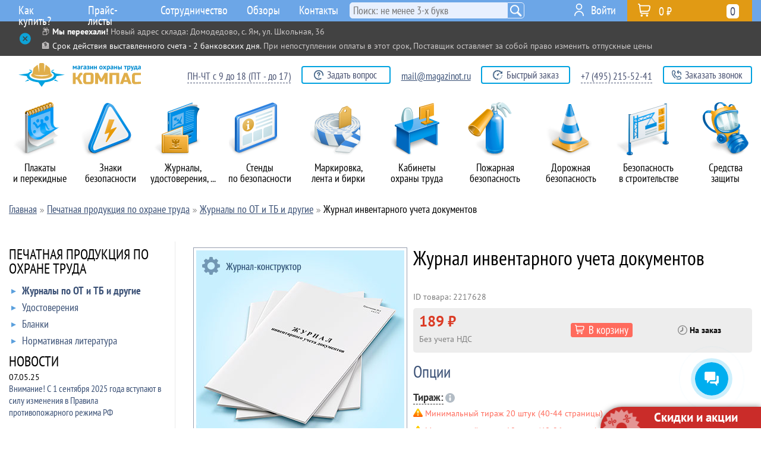

--- FILE ---
content_type: text/html; charset=windows-1251
request_url: https://magazinot.ru/zhurnaly-po-ot-i-tb-i-drugie--uid-0002250602/
body_size: 22834
content:
<!DOCTYPE html>
<html lang="ru-RU">
<head>
 <title>Журнал инвентарного учета документов - Заказать в Компас</title><meta name="description" content="На данной странице Вы можете купить Журнал инвентарного учета документов по низкой цене в Москве и регионах. Наши покупатели получают высокое качество по доступным ценам и выгодную доставку по всей России. Оптовым и постоянным клиентам - скидки до 20%">
<link rel="canonical" href="https://magazinot.ru/zhurnaly-po-ot-i-tb-i-drugie--uid-0002250602/"/>
<meta name="viewport" content="width=device-width, initial-scale=1">
<meta http-equiv="Content-Type" content="text/html; charset=windows-1251">
<link href="/css/mot_main.css" rel="stylesheet" type="text/css">
<link href="/css/highslide.css" rel="stylesheet" type="text/css">
<link href="/css/dealer/redesign/a_main.css" rel="stylesheet" type="text/css">
<link href="/css/dealer/redesign/magazinot_custom.css" rel="stylesheet" type="text/css">
<link rel="icon" href="https://magazinot.ru/favicon.svg" type="image/svg+xml">
</head>
<body>
	<div class="discount-button">
		<img loading="lazy" decoding="async" class="discount-button-icon discount-button-icon-usual" src="/design/dealer/redesign/discount_button_icon.png">
		<img loading="lazy" decoding="async" class="discount-button-icon discount-button-icon-h" src="/design/dealer/redesign/discount_button_icon_h.png">
		<font class="discount-button-text">Скидки и акции</font>
		<a class="discount-button-link" href="/skidki-i-aktsii--uid-000251398/"></a>
	</div>		<div class="important_message" id="im_block" data-needopen="1">
		<div class="im_block_content im_block_content_close" id="im_block_content">
			<a class="im_link_toggle im_link_open" id="im_link_toggle" href="javascript:important_message.toggle();">&nbsp;</a>
			<div class="im_block_content_text">&#128230; <span style="color:white"><strong>Мы переехали!</strong></span> Новый адрес склада: Домодедово, с. Ям, ул. Школьная, 36</span>
<br>
&#127974; <span style="color:white">Срок действия выставленного счета - 2 банковских дня</span>. При непоступлении оплаты в этот срок, Поставщик оставляет за собой право изменить отпускные цены

<div style="display:none"> <!-- Не отображаются -->

&#9888;&#65039; <span style="color:white">График работы в праздники:</span> с 8 по 11 мая - выходные
<br>

&#127876; <span style="color:white">С наступающим Новым Годом! </span> Мы отдыхаем с 29 декабря до 8 января включительно. Желаем вам веселых праздников! &#127881;

&#9888;&#65039; <span style="color:white">График работы в праздник:</span> 8 – выходной, ЧТ – до 17:00
<br>

&#9888;&#65039; <span style="color:white">График работы:</span> 6 ноября - выходной
<br>

&#9888;&#65039; <span style="color:white">График работы в праздники:</span> с 8 по 11 мая - выходные
<br>

&#9888;&#65039; <span style="color:white">График работы в праздник:</span> отдыхаем с 23 по 26 включительно. С 27-го работаем в прежнем режиме
<br>

&#127895;&#65039; <span style="color:white">График работы в праздники:</span> отдыхаем с 7 по 10 мая включительно. С 11-го работаем в прежнем режиме
<br>

&#127881; <span style="color:white">С Наступающим Днем Труда!</span> График работы: с 30 апреля по 3 мая - выходные

&#127802; <span style="color:white">С праздником вас, дорогие женщины!</span> Будьте всегда такими же обаятельными, нежными, красивыми, заботливыми! <u>График работы:</u> 8 Марта отдыхаем. 7.03 сокращенный день (до 17)
<br>

&#127876; <span style="color:white">С наступающим Новым Годом! </span> Мы отдыхаем с 31 декабря до 11 января включительно. Желаем вам веселых праздников! &#127881;
<br>

</div></div>
		</div>
		</div>
	<div id="hs_fix" class="hs_fix">
		<div id="hs_block">
			<div id="header_search">
				<div id="search_quick">
					<div id="search_quick_result" style="display: none;">
					</div>
				</div>
				<form id="header_search_form" name="searchform" action="/?com=nsearch&uid=000117135" method="POST" onSubmit="if(search_quick_submit('#hsf_input')!='submit') return false;">
					<input id="hsf_input" type="input" class="search_input" name="search" onBlur="setTimeout(function(){$('#search_quick_result').hide();}, 300);" onFocus="if($(this).val().length > 3) $('#search_quick_result').show();" onkeyup="search_quick(this);" placeholder="Поиск: не менее 3-х букв" value="">
					<a id="header_search_submit" href="javascript:void(0);" onClick="$('#header_search_form').submit();"></a>
				</form>
			</div>
		</div>
	</div>
	<div id="cm_fix" class="cm_fix">
		<div id="cm_block">
			<div id="cat_menu"><div class="icon_td" id="icon_td_1"><div class="cml_switcher_div"><a id="cml_switcher_32984" class="_switcher cml_switcher" href="javascript:void(0);" switch="cml_switcher_32984:cml_switcher,cat_sub32984:cat_sub"></a>&nbsp;</div><a class="cat_main_link" href="/plakaty-po-tehnike-bezopasnosti--uid-00065958/" id="cat_main32984" icon_id="32984"><div class="cat_icon cat_icon_o" style="background: url(/design/dealer/redesign/mot_cat_icons/32984_o.png) no-repeat top left;"></div><div class="cat_icon cat_icon_h" style="background: url(/design/dealer/redesign/mot_cat_icons/32984_h.png) no-repeat top left;"></div>Плакаты <nobr>и перекидные</nobr></a><div class="cat_sub _cs_multi _shadow _radius" id="cat_sub32984" icon_id="32984"><div class="cat_sub_arrow" id="sub_arrow_1">&nbsp;</div><div class="cat_sub_table" cellpadding="0" cellspacing="0"><div class="cat_sub_column_1"><a class="cat_sub_link" href="/buklety-pamyatki--uid-0002233291/"><div class="cat_sub_link_arrow">&nbsp;</div>Буклеты-памятки</a><a class="cat_sub_link" href="/ohrana-truda--uid-000206226/"><div class="cat_sub_link_arrow">&nbsp;</div>Охрана труда</a><a class="cat_sub_link" href="/pozharnaya-bezopasnost--uid-00066670/"><div class="cat_sub_link_arrow">&nbsp;</div>Пожарная безопасность</a><a class="cat_sub_link" href="/grazhdanskaya-oborona--uid-00066595/"><div class="cat_sub_link_arrow">&nbsp;</div>Гражданская оборона</a><a class="cat_sub_link" href="/tehnika-bezopasnosti--uid-00066241/"><div class="cat_sub_link_arrow">&nbsp;</div>Техника безопасности</a><a class="cat_sub_link" href="/elektrobezopasnost--uid-00067005/"><div class="cat_sub_link_arrow">&nbsp;</div>Электробезопасность</a></div><div class="cat_sub_column_2"><a class="cat_sub_link" href="/bezopasnost-na-avtotransporte--uid-00065971/"><div class="cat_sub_link_arrow">&nbsp;</div>Безопасность на автотранспорте</a><a class="cat_sub_link" href="/plakaty-po-voinskomu-uchetu--uid-0002280511/"><div class="cat_sub_link_arrow">&nbsp;</div>Плакаты по воинскому учету</a><a class="cat_sub_link" href="/plakaty-dlya-obrazovatelnyh-uchrezhdeniy--uid-0002235982/"><div class="cat_sub_link_arrow">&nbsp;</div>Плакаты для образовательных учреждений</a><a class="cat_sub_link" href="/osnovy-bezopasnosti-zhiznedeyatelnosti--uid-0002235318/"><div class="cat_sub_link_arrow">&nbsp;</div>Основы безопасности жизнедеятельности</a><a class="cat_sub_link" href="/zozh--uid-0002276414/"><div class="cat_sub_link_arrow">&nbsp;</div>ЗОЖ</a><a class="cat_sub_link" href="/meditsinskaya-pomosch--uid-00066612/"><div class="cat_sub_link_arrow">&nbsp;</div>Медицинская помощь</a></div><div class="cat_sub_column_3"><a class="cat_sub_link" href="/bezopasnost-v-stroitelstve--uid-00066828/"><div class="cat_sub_link_arrow">&nbsp;</div>Безопасность в строительстве</a><a class="cat_sub_link" href="/agitatsionnye-plakaty--uid-00067106/"><div class="cat_sub_link_arrow">&nbsp;</div>Агитационные плакаты</a><a class="cat_sub_link" href="/kompyuter-i-bezopasnost--uid-00066228/"><div class="cat_sub_link_arrow">&nbsp;</div>Компьютер и безопасность</a><a class="cat_sub_link" href="/ohrana-okruzhayuschey-sredy--uid-00066715/"><div class="cat_sub_link_arrow">&nbsp;</div>Охрана окружающей среды</a><a class="cat_sub_link" href="/bezopasnost-na-zheleznoy-doroge--uid-00066522/"><div class="cat_sub_link_arrow">&nbsp;</div>Безопасность на железной дороге</a><a class="cat_sub_link" href="/drugie-temy--uid-0002223588/"><div class="cat_sub_link_arrow">&nbsp;</div>Другие темы</a></div><div class="cat_sub_column_4"><a class="cat_sub_link" href="/bagetnye-ramki--uid-00070628/"><div class="cat_sub_link_arrow">&nbsp;</div>Багетные рамки</a><a class="cat_sub_link" href="/perekidnye-sistemy--uid-00070653/"><div class="cat_sub_link_arrow">&nbsp;</div>Перекидные системы</a></div></div></div></div><div class="icon_td" id="icon_td_2"><div class="cml_switcher_div"><a id="cml_switcher_32314" class="_switcher cml_switcher" href="javascript:void(0);" switch="cml_switcher_32314:cml_switcher,cat_sub32314:cat_sub"></a>&nbsp;</div><a class="cat_main_link" href="/znaki-bezopasnosti--uid-00065288/" id="cat_main32314" icon_id="32314"><div class="cat_icon cat_icon_o" style="background: url(/design/dealer/redesign/mot_cat_icons/32314_o.png) no-repeat top left;"></div><div class="cat_icon cat_icon_h" style="background: url(/design/dealer/redesign/mot_cat_icons/32314_h.png) no-repeat top left;"></div>Знаки безопасности</a><div class="cat_sub _cs_multi _shadow _radius" id="cat_sub32314" icon_id="32314"><div class="cat_sub_arrow" id="sub_arrow_2">&nbsp;</div><div class="cat_sub_table" cellpadding="0" cellspacing="0"><div class="cat_sub_column_1"><a class="cat_sub_link" href="/karantin--uid-0002233690/"><div class="cat_sub_link_arrow">&nbsp;</div>Карантин</a><a class="cat_sub_link" href="/zapreschayuschie-znaki--uid-00065290/"><div class="cat_sub_link_arrow">&nbsp;</div>Запрещающие знаки</a><a class="cat_sub_link" href="/preduprezhdayuschie-znaki--uid-00065383/"><div class="cat_sub_link_arrow">&nbsp;</div>Предупреждающие знаки</a><a class="cat_sub_link" href="/predpisyvayuschie-znaki--uid-00065500/"><div class="cat_sub_link_arrow">&nbsp;</div>Предписывающие знаки</a><a class="cat_sub_link" href="/znaki-pozharnoy-bezopasnosti--uid-00065561/"><div class="cat_sub_link_arrow">&nbsp;</div>Знаки пожарной безопасности</a><a class="cat_sub_link" href="/evakuatsionnye-znaki--uid-00065610/"><div class="cat_sub_link_arrow">&nbsp;</div>Эвакуационные знаки</a></div><div class="cat_sub_column_2"><a class="cat_sub_link" href="/znaki-meditsinskogo-i-sanitarnogo-naznacheniya--uid-00065707/"><div class="cat_sub_link_arrow">&nbsp;</div>Знаки медицинского и санитарного назначения</a><a class="cat_sub_link" href="/ukazatelnye-znaki--uid-00065732/"><div class="cat_sub_link_arrow">&nbsp;</div>Указательные знаки</a><a class="cat_sub_link" href="/znaki-i-plakaty-po-elektrobezopasnosti--uid-000117501/"><div class="cat_sub_link_arrow">&nbsp;</div>Знаки и плакаты по электробезопасности</a><a class="cat_sub_link" href="/vspomogatelnye-tablichki--uid-000123111/"><div class="cat_sub_link_arrow">&nbsp;</div>Вспомогательные таблички</a><a class="cat_sub_link" href="/znaki-i-tablichki-dlya-stroitelnyh-ploschadok--uid-000123374/"><div class="cat_sub_link_arrow">&nbsp;</div>Знаки и таблички для строительных площадок</a><a class="cat_sub_link" href="/gruppovye-i-kombinirovannye-znaki-bezopasnosti--uid-000115633/"><div class="cat_sub_link_arrow">&nbsp;</div>Групповые и комбинированные знаки безопасности</a></div><div class="cat_sub_column_3"><a class="cat_sub_link" href="/znaki-kategoriy-pomescheniy--uid-0002276203/"><div class="cat_sub_link_arrow">&nbsp;</div>Знаки категорий помещений</a><a class="cat_sub_link" href="/bezopasnost-na-vode--uid-0002236958/"><div class="cat_sub_link_arrow">&nbsp;</div>Безопасность на воде</a><a class="cat_sub_link" href="/znaki-po-neproizvodstvennomu-travmatizmu-dlya-rzhd--uid-0002219495/"><div class="cat_sub_link_arrow">&nbsp;</div>Знаки по непроизводственному травматизму для РЖД</a><a class="cat_sub_link" href="/znaki-bezopasnosti-i-informatsionnye-schity-pao-rosseti--uid-0002219438/"><div class="cat_sub_link_arrow">&nbsp;</div>Знаки безопасности и информационные щиты ПАО «РОССЕТИ»</a><a class="cat_sub_link" href="/znaki-konstruktsii-schity-magistralnyh-gazoprovodov--uid-0002235996/"><div class="cat_sub_link_arrow">&nbsp;</div>Знаки, конструкции, щиты магистральных газопроводов</a><a class="cat_sub_link" href="/taktilnye-tablichki-znaki-i-piktogrammy--uid-0002248148/"><div class="cat_sub_link_arrow">&nbsp;</div>Тактильные таблички, знаки и пиктограммы</a></div><div class="cat_sub_column_4"><a class="cat_sub_link" href="/opoznavatelnye-znaki-transportnyh-sredstv--uid-0002237684/"><div class="cat_sub_link_arrow">&nbsp;</div>Опознавательные знаки транспортных средств</a><a class="cat_sub_link" href="/opoznavatelnye-stolbiki--uid-0002277787/"><div class="cat_sub_link_arrow">&nbsp;</div>Опознавательные столбики</a><a class="cat_sub_link" href="/perenosnye-znaki--uid-0002223130/"><div class="cat_sub_link_arrow">&nbsp;</div>Переносные знаки</a></div></div></div></div><div class="icon_td" id="icon_td_3"><div class="cml_switcher_div"><a id="cml_switcher_38642" class="_switcher cml_switcher" href="javascript:void(0);" switch="cml_switcher_38642:cml_switcher,cat_sub38642:cat_sub"></a>&nbsp;</div><a class="cat_main_link" href="/pechatnaya-produktsiya-po-ohrane-truda--uid-00071616/" id="cat_main38642" icon_id="38642"><div class="cat_icon cat_icon_o" style="background: url(/design/dealer/redesign/mot_cat_icons/38642_o.png) no-repeat top left;"></div><div class="cat_icon cat_icon_h" style="background: url(/design/dealer/redesign/mot_cat_icons/38642_h.png) no-repeat top left;"></div>Журналы, <nobr>удостоверения, ...</nobr></a><div class="cat_sub _cs_multi _shadow _radius" id="cat_sub38642" icon_id="38642"><div class="cat_sub_arrow" id="sub_arrow_3">&nbsp;</div><div class="cat_sub_table" cellpadding="0" cellspacing="0"><div class="cat_sub_column_1"><a class="cat_sub_link" href="/zhurnaly-po-ot-i-tb-i-drugie--uid-0002218220/"><div class="cat_sub_link_arrow">&nbsp;</div>Журналы по ОТ и ТБ и другие</a><a class="cat_sub_link" href="/udostovereniya--uid-000117546/"><div class="cat_sub_link_arrow">&nbsp;</div>Удостоверения</a><a class="cat_sub_link" href="/blanki--uid-000245936/"><div class="cat_sub_link_arrow">&nbsp;</div>Бланки</a><a class="cat_sub_link" href="/normativnaya-literatura--uid-000245839/"><div class="cat_sub_link_arrow">&nbsp;</div>Нормативная литература</a></div></div></div></div><div class="icon_td" id="icon_td_4"><div class="cml_switcher_div"><a id="cml_switcher_38011" class="_switcher cml_switcher" href="javascript:void(0);" switch="cml_switcher_38011:cml_switcher,cat_sub38011:cat_sub"></a>&nbsp;</div><a class="cat_main_link" href="/stendy-po-tehnike-bezopasnosti--uid-00070985/" id="cat_main38011" icon_id="38011"><div class="cat_icon cat_icon_o" style="background: url(/design/dealer/redesign/mot_cat_icons/38011_o.png) no-repeat top left;"></div><div class="cat_icon cat_icon_h" style="background: url(/design/dealer/redesign/mot_cat_icons/38011_h.png) no-repeat top left;"></div>Стенды <nobr>по безопасности</nobr></a><div class="cat_sub _cs_multi _shadow _radius" id="cat_sub38011" icon_id="38011"><div class="cat_sub_arrow" id="sub_arrow_4">&nbsp;</div><div class="cat_sub_table" cellpadding="0" cellspacing="0"><div class="cat_sub_column_1"><a class="cat_sub_link" href="/ohrana-truda--uid-00070986/"><div class="cat_sub_link_arrow">&nbsp;</div>Охрана труда</a><a class="cat_sub_link" href="/pozharnaya-bezopasnost--uid-00071041/"><div class="cat_sub_link_arrow">&nbsp;</div>Пожарная безопасность</a><a class="cat_sub_link" href="/grazhdanskaya-oborona-i-chs--uid-00071185/"><div class="cat_sub_link_arrow">&nbsp;</div>Гражданская оборона и ЧС</a><a class="cat_sub_link" href="/stendy-po-voinskomu-uchetu--uid-0002280195/"><div class="cat_sub_link_arrow">&nbsp;</div>Стенды по воинскому учету</a><a class="cat_sub_link" href="/informatsionnye-stendy--uid-00071128/"><div class="cat_sub_link_arrow">&nbsp;</div>Информационные стенды</a></div><div class="cat_sub_column_2"><a class="cat_sub_link" href="/pervaya-meditsinskaya-pomosch--uid-00071078/"><div class="cat_sub_link_arrow">&nbsp;</div>Первая медицинская помощь</a><a class="cat_sub_link" href="/stendy-dlya-obrazovatelnyh-uchrezhdeniy--uid-0002218357/"><div class="cat_sub_link_arrow">&nbsp;</div>Стенды для образовательных учреждений</a><a class="cat_sub_link" href="/tehnika-bezopasnosti--uid-00071246/"><div class="cat_sub_link_arrow">&nbsp;</div>Техника безопасности</a><a class="cat_sub_link" href="/bezopasnost-dorozhnogo-dvizheniya--uid-00071154/"><div class="cat_sub_link_arrow">&nbsp;</div>Безопасность дорожного движения</a><a class="cat_sub_link" href="/elektrobezopasnost--uid-00071103/"><div class="cat_sub_link_arrow">&nbsp;</div>Электробезопасность</a></div><div class="cat_sub_column_3"><a class="cat_sub_link" href="/bezopasnost-v-stroitelstve--uid-000244744/"><div class="cat_sub_link_arrow">&nbsp;</div>Безопасность в строительстве</a><a class="cat_sub_link" href="/stendy-dlya-rzhd--uid-0002218358/"><div class="cat_sub_link_arrow">&nbsp;</div>Стенды для РЖД</a><a class="cat_sub_link" href="/ekologiya-i-ohrana-okruzhayuschey-sredy--uid-000244285/"><div class="cat_sub_link_arrow">&nbsp;</div>Экология и охрана окружающей среды</a><a class="cat_sub_link" href="/lozungi-i-stendy-so-znakami--uid-000250342/"><div class="cat_sub_link_arrow">&nbsp;</div>Лозунги и стенды со знаками</a><a class="cat_sub_link" href="/bezopasnaya-rabota-za-kompyuterom--uid-00071147/"><div class="cat_sub_link_arrow">&nbsp;</div>Безопасная работа за компьютером</a></div><div class="cat_sub_column_4"><a class="cat_sub_link" href="/drugie-temy--uid-0002223620/"><div class="cat_sub_link_arrow">&nbsp;</div>Другие темы</a><a class="cat_sub_link" href="/antivandalnye-stendy--uid-0002254941/"><div class="cat_sub_link_arrow">&nbsp;</div>Антивандальные стенды</a><a class="cat_sub_link" href="/magnitno-markernye-doski--uid-000244318/"><div class="cat_sub_link_arrow">&nbsp;</div>Магнитно-маркерные доски</a><a class="cat_sub_link" href="/karmany-dlya-stendov--uid-000115612/"><div class="cat_sub_link_arrow">&nbsp;</div>Карманы для стендов</a><a class="cat_sub_link" href="/ramki-i-stoyki-dlya-stendov--uid-000244745/"><div class="cat_sub_link_arrow">&nbsp;</div>Рамки и стойки для стендов</a></div></div></div></div><div class="icon_td" id="icon_td_5"><div class="cml_switcher_div"><a id="cml_switcher_218458" class="_switcher cml_switcher" href="javascript:void(0);" switch="cml_switcher_218458:cml_switcher,cat_sub218458:cat_sub"></a>&nbsp;</div><a class="cat_main_link" href="/markirovochnaya-produktsiya--uid-000251432/" id="cat_main218458" icon_id="218458"><div class="cat_icon cat_icon_o" style="background: url(/design/dealer/redesign/mot_cat_icons/218458_o.png) no-repeat top left;"></div><div class="cat_icon cat_icon_h" style="background: url(/design/dealer/redesign/mot_cat_icons/218458_h.png) no-repeat top left;"></div>Маркировка, <nobr>лента и бирки</nobr></a><div class="cat_sub _cs_multi _shadow _radius" id="cat_sub218458" icon_id="218458"><div class="cat_sub_arrow" id="sub_arrow_5">&nbsp;</div><div class="cat_sub_table" cellpadding="0" cellspacing="0"><div class="cat_sub_column_1"><a class="cat_sub_link" href="/markirovochnye-strelki-na-truboprovod--uid-00071818/"><div class="cat_sub_link_arrow">&nbsp;</div>Маркировочные стрелки на трубопровод</a><a class="cat_sub_link" href="/markirovochnaya-lenta-na-truboprovod--uid-0002217800/"><div class="cat_sub_link_arrow">&nbsp;</div>Маркировочная лента на трубопровод</a><a class="cat_sub_link" href="/birki-kabelnye--uid-00071819/"><div class="cat_sub_link_arrow">&nbsp;</div>Бирки кабельные</a><a class="cat_sub_link" href="/birki-dlya-truboprovoda--uid-0002275456/"><div class="cat_sub_link_arrow">&nbsp;</div>Бирки для трубопровода</a><a class="cat_sub_link" href="/kabelnye-styazhki--uid-0002238220/"><div class="cat_sub_link_arrow">&nbsp;</div>Кабельные стяжки</a><a class="cat_sub_link" href="/fotolyuminestsentnaya-lenta--uid-0002217798/"><div class="cat_sub_link_arrow">&nbsp;</div>Фотолюминесцентная лента</a></div><div class="cat_sub_column_2"><a class="cat_sub_link" href="/svetootrazhayuschaya-lenta--uid-0002218213/"><div class="cat_sub_link_arrow">&nbsp;</div>Светоотражающая лента</a><a class="cat_sub_link" href="/signalnaya-ograditelnaya-lenta--uid-000245160/"><div class="cat_sub_link_arrow">&nbsp;</div>Сигнальная оградительная лента</a><a class="cat_sub_link" href="/protivoskolzyaschaya-lenta--uid-0002244502/"><div class="cat_sub_link_arrow">&nbsp;</div>Противоскользящая лента</a><a class="cat_sub_link" href="/lenta-dlya-razmetki-pola--uid-0002244649/"><div class="cat_sub_link_arrow">&nbsp;</div>Лента для разметки пола</a><a class="cat_sub_link" href="/trafarety--uid-000245169/"><div class="cat_sub_link_arrow">&nbsp;</div>Трафареты</a><a class="cat_sub_link" href="/znaki-opasnosti--uid-000117561/"><div class="cat_sub_link_arrow">&nbsp;</div>Знаки опасности</a></div></div></div></div><div class="icon_td" id="icon_td_6"><div class="cml_switcher_div"><a id="cml_switcher_2186827" class="_switcher cml_switcher" href="javascript:void(0);" switch="cml_switcher_2186827:cml_switcher,cat_sub2186827:cat_sub"></a>&nbsp;</div><a class="cat_main_link" href="/kabinety-ohrany-truda--uid-0002219801/" id="cat_main2186827" icon_id="2186827"><div class="cat_icon cat_icon_o" style="background: url(/design/dealer/redesign/mot_cat_icons/2186827_o.png) no-repeat top left;"></div><div class="cat_icon cat_icon_h" style="background: url(/design/dealer/redesign/mot_cat_icons/2186827_h.png) no-repeat top left;"></div>Кабинеты <nobr>охраны труда</nobr></a><div class="cat_sub _cs_multi _shadow _radius" id="cat_sub2186827" icon_id="2186827"><div class="cat_sub_arrow" id="sub_arrow_6">&nbsp;</div><div class="cat_sub_table" cellpadding="0" cellspacing="0"><div class="cat_sub_column_1"><a class="cat_sub_link" href="/manekeny-trenazhery-slr--uid-000245445/"><div class="cat_sub_link_arrow">&nbsp;</div>Манекены-тренажеры СЛР</a><a class="cat_sub_link" href="/video-instruktazhi-i-uchebnye-filmy-po-ot-i-tb--uid-000245855/"><div class="cat_sub_link_arrow">&nbsp;</div>Видео инструктажи и учебные фильмы по ОТ и ТБ</a><a class="cat_sub_link" href="/obuchayuschie-programmy-elektronnye-bilety-testy-i-voprosniki-po-ot-i-tb--uid-000245888/"><div class="cat_sub_link_arrow">&nbsp;</div>Обучающие программы, электронные билеты, тесты и вопросники по ОТ и ТБ</a></div><div class="cat_sub_column_2"><a class="cat_sub_link" href="/shkafy-stendy-i-vitriny-dlya-demonstratsii-siz--uid-000250199/"><div class="cat_sub_link_arrow">&nbsp;</div>Шкафы, стенды и витрины для демонстрации СИЗ</a><a class="cat_sub_link" href="/manekeny-dlya-demonstratsii-siz--uid-000250198/"><div class="cat_sub_link_arrow">&nbsp;</div>Манекены для демонстрации СИЗ</a><a class="cat_sub_link" href="/kabinet-ohrany-truda-pod-klyuch--uid-000250582/"><div class="cat_sub_link_arrow">&nbsp;</div>Кабинет охраны труда «под ключ»</a></div></div></div></div><div class="icon_td" id="icon_td_7"><div class="cml_switcher_div"><a id="cml_switcher_212651" class="_switcher cml_switcher" href="javascript:void(0);" switch="cml_switcher_212651:cml_switcher,cat_sub212651:cat_sub"></a>&nbsp;</div><a class="cat_main_link" href="/pozharnaya-bezopasnost--uid-000245625/" id="cat_main212651" icon_id="212651"><div class="cat_icon cat_icon_o" style="background: url(/design/dealer/redesign/mot_cat_icons/212651_o.png) no-repeat top left;"></div><div class="cat_icon cat_icon_h" style="background: url(/design/dealer/redesign/mot_cat_icons/212651_h.png) no-repeat top left;"></div>Пожарная безопасность</a><div class="cat_sub _cs_multi _shadow _radius" id="cat_sub212651" icon_id="212651"><div class="cat_sub_arrow" id="sub_arrow_7">&nbsp;</div><div class="cat_sub_table" cellpadding="0" cellspacing="0"><div class="cat_sub_column_1"><a class="cat_sub_link" href="/plany-evakuatsii--uid-00067575/"><div class="cat_sub_link_arrow">&nbsp;</div>Планы эвакуации</a><a class="cat_sub_link" href="/ognetushiteli--uid-0002219358/"><div class="cat_sub_link_arrow">&nbsp;</div>Огнетушители</a><a class="cat_sub_link" href="/pozharnye-schity-i-inventar--uid-0002219359/"><div class="cat_sub_link_arrow">&nbsp;</div>Пожарные щиты и инвентарь</a><a class="cat_sub_link" href="/podstavki-kronshteyny-i-shkafy-dlya-ognetushiteley--uid-0002219360/"><div class="cat_sub_link_arrow">&nbsp;</div>Подставки, кронштейны и шкафы для огнетушителей</a><a class="cat_sub_link" href="/svetovye-tablo--uid-0002220043/"><div class="cat_sub_link_arrow">&nbsp;</div>Световые табло</a></div></div></div></div><div class="icon_td" id="icon_td_8"><div class="cml_switcher_div"><a id="cml_switcher_87867" class="_switcher cml_switcher" href="javascript:void(0);" switch="cml_switcher_87867:cml_switcher,cat_sub87867:cat_sub"></a>&nbsp;</div><a class="cat_main_link" href="/dorozhnaya-bezopasnost--uid-000120841/" id="cat_main87867" icon_id="87867"><div class="cat_icon cat_icon_o" style="background: url(/design/dealer/redesign/mot_cat_icons/87867_o.png) no-repeat top left;"></div><div class="cat_icon cat_icon_h" style="background: url(/design/dealer/redesign/mot_cat_icons/87867_h.png) no-repeat top left;"></div>Дорожная безопасность</a><div class="cat_sub _cs_multi _shadow _radius" id="cat_sub87867" icon_id="87867"><div class="cat_sub_arrow" id="sub_arrow_8">&nbsp;</div><div class="cat_sub_table" cellpadding="0" cellspacing="0"><div class="cat_sub_column_1"><a class="cat_sub_link" href="/vremennye-remontnye-znaki--uid-0002224620/"><div class="cat_sub_link_arrow">&nbsp;</div>Временные (ремонтные) знаки</a><a class="cat_sub_link" href="/preduprezhdayuschie-znaki--uid-000121382/"><div class="cat_sub_link_arrow">&nbsp;</div>Предупреждающие знаки</a><a class="cat_sub_link" href="/znaki-prioriteta--uid-000121475/"><div class="cat_sub_link_arrow">&nbsp;</div>Знаки приоритета</a><a class="cat_sub_link" href="/zapreschayuschie-znaki--uid-000121504/"><div class="cat_sub_link_arrow">&nbsp;</div>Запрещающие знаки</a><a class="cat_sub_link" href="/predpisyvayuschie-znaki--uid-000121577/"><div class="cat_sub_link_arrow">&nbsp;</div>Предписывающие знаки</a><a class="cat_sub_link" href="/znaki-osobyh-predpisaniy--uid-000121612/"><div class="cat_sub_link_arrow">&nbsp;</div>Знаки особых предписаний</a></div><div class="cat_sub_column_2"><a class="cat_sub_link" href="/informatsionnye-znaki--uid-000121705/"><div class="cat_sub_link_arrow">&nbsp;</div>Информационные знаки</a><a class="cat_sub_link" href="/znaki-servisa--uid-000121768/"><div class="cat_sub_link_arrow">&nbsp;</div>Знаки сервиса</a><a class="cat_sub_link" href="/znaki-dopolnitelnoy-informatsii--uid-000121805/"><div class="cat_sub_link_arrow">&nbsp;</div>Знаки дополнительной информации</a><a class="cat_sub_link" href="/barernye-dorozhnye-ograzhdeniya--uid-000186653/"><div class="cat_sub_link_arrow">&nbsp;</div>Барьерные дорожные ограждения</a><a class="cat_sub_link" href="/parkovochnoe-oborudovanie--uid-0002233402/"><div class="cat_sub_link_arrow">&nbsp;</div>Парковочное оборудование</a><a class="cat_sub_link" href="/opory-stoyki-i-krepleniya-dlya-dorozhnyh-znakov--uid-000186505/"><div class="cat_sub_link_arrow">&nbsp;</div>Опоры, стойки и крепления для дорожных знаков</a></div><div class="cat_sub_column_3"><a class="cat_sub_link" href="/svetodiodnye-znaki--uid-000185783/"><div class="cat_sub_link_arrow">&nbsp;</div>Светодиодные знаки</a><a class="cat_sub_link" href="/dorozhnye-konusy--uid-0002279239/"><div class="cat_sub_link_arrow">&nbsp;</div>Дорожные конусы</a><a class="cat_sub_link" href="/dorozhnye-vodonalivnye-barery--uid-0002279276/"><div class="cat_sub_link_arrow">&nbsp;</div>Дорожные водоналивные барьеры</a><a class="cat_sub_link" href="/signalnye-dorozhnye-vehi--uid-0002279309/"><div class="cat_sub_link_arrow">&nbsp;</div>Сигнальные дорожные вехи</a></div></div></div></div><div class="icon_td" id="icon_td_9"><div class="cml_switcher_div"><a id="cml_switcher_2186394" class="_switcher cml_switcher" href="javascript:void(0);" switch="cml_switcher_2186394:cml_switcher,cat_sub2186394:cat_sub"></a>&nbsp;</div><a class="cat_main_link" href="/bezopasnost-v-stroitelstve--uid-0002219368/" id="cat_main2186394" icon_id="2186394"><div class="cat_icon cat_icon_o" style="background: url(/design/dealer/redesign/mot_cat_icons/2186394_o.png) no-repeat top left;"></div><div class="cat_icon cat_icon_h" style="background: url(/design/dealer/redesign/mot_cat_icons/2186394_h.png) no-repeat top left;"></div>Безопасность <nobr>в строительстве</nobr></a><div class="cat_sub _cs_multi _shadow _radius" id="cat_sub2186394" icon_id="2186394"><div class="cat_sub_arrow" id="sub_arrow_9">&nbsp;</div><div class="cat_sub_table" cellpadding="0" cellspacing="0"><div class="cat_sub_column_1"><a class="cat_sub_link" href="/pasport-stroyki--uid-000187302/"><div class="cat_sub_link_arrow">&nbsp;</div>Паспорт стройки</a><a class="cat_sub_link" href="/shemy-stropovki-i-skladirovaniya-gruzov--uid-000115575/"><div class="cat_sub_link_arrow">&nbsp;</div>Схемы строповки и складирования грузов</a><a class="cat_sub_link" href="/shemy-dvizheniya-avtotransporta--uid-000186532/"><div class="cat_sub_link_arrow">&nbsp;</div>Схемы движения автотранспорта</a><a class="cat_sub_link" href="/bannery-i-preduprezhdayuschie-schity--uid-000186144/"><div class="cat_sub_link_arrow">&nbsp;</div>Баннеры и предупреждающие щиты</a></div></div></div></div><div class="icon_td" id="icon_td_10"><div class="cml_switcher_div"><a id="cml_switcher_217214" class="_switcher cml_switcher" href="javascript:void(0);" switch="cml_switcher_217214:cml_switcher,cat_sub217214:cat_sub"></a>&nbsp;</div><a class="cat_main_link" href="/sredstva-zaschity--uid-000250188/" id="cat_main217214" icon_id="217214"><div class="cat_icon cat_icon_o" style="background: url(/design/dealer/redesign/mot_cat_icons/217214_o.png) no-repeat top left;"></div><div class="cat_icon cat_icon_h" style="background: url(/design/dealer/redesign/mot_cat_icons/217214_h.png) no-repeat top left;"></div>Средства защиты</a><div class="cat_sub _cs_multi _shadow _radius" id="cat_sub217214" icon_id="217214"><div class="cat_sub_arrow" id="sub_arrow_10">&nbsp;</div><div class="cat_sub_table" cellpadding="0" cellspacing="0"><div class="cat_sub_column_1"><a class="cat_sub_link" href="/sredstva-zaschity-ot-virusov-i-bakteriy--uid-0002234821/"><div class="cat_sub_link_arrow">&nbsp;</div>Средства защиты от вирусов и бактерий</a><a class="cat_sub_link" href="/sredstva-zaschity-organov-dyhaniya--uid-0002238180/"><div class="cat_sub_link_arrow">&nbsp;</div>Средства защиты органов дыхания</a><a class="cat_sub_link" href="/sredstva-okazaniya-pervoy-pomoschi--uid-000245529/"><div class="cat_sub_link_arrow">&nbsp;</div>Средства оказания первой помощи</a><a class="cat_sub_link" href="/sredstva-zaschity-rabotnikov-ekipirovka--uid-000250196/"><div class="cat_sub_link_arrow">&nbsp;</div>Средства защиты работников, экипировка</a></div><div class="cat_sub_column_2"><a class="cat_sub_link" href="/sredstva-zaschity-na-vysote--uid-0002245348/"><div class="cat_sub_link_arrow">&nbsp;</div>Средства защиты на высоте</a><a class="cat_sub_link" href="/sredstva-zaschity-pri-chs--uid-000250197/"><div class="cat_sub_link_arrow">&nbsp;</div>Средства защиты при ЧС</a><a class="cat_sub_link" href="/sredstva-zaschity-v-elektroustanovkah--uid-000250189/"><div class="cat_sub_link_arrow">&nbsp;</div>Средства защиты в электроустановках</a><a class="cat_sub_link" href="/dermatologicheskie-siz--uid-0002238113/"><div class="cat_sub_link_arrow">&nbsp;</div>Дерматологические СИЗ</a></div></div></div></div></div>		</div>
	</div>
	<!--div id="stocks">
		<div id="stocks_block" class="mg_bg _shadow _radius">
			<div class="mg_bgw">
				<div class="mg_control">
					<a class="mg_close" href="javascript:void(0);" onclick="show_stocks('', 'close')">&nbsp;</a>
				</div>
				<div id="stock_content"></div>
			</div>
		</div>
	</div-->
	<div id="mm_fix" class="mm_fix">
		<div id="mm_block">
			<div id="main_menu">
				<a rel="nofollow" class="main_menu_link" href="/kak-kupit--ua-112587/">Как купить?</a>
				<a rel="nofollow" class="main_menu_link" href="/prays-listy-katalogi-i-fayly--ua-112586/">Прайс-листы</a>
				<div id="main_menu_sotr">
					<div id="mm_sotr_name">Сотрудничество</div>
					<div id="main_menu_sub">
						<a rel="nofollow" class="main_menu_link" href="/partnerskaya-programma-magazina-ohrany-truda--ua-112685/">Партнерам</a>
						<a rel="nofollow" class="main_menu_link" href="/ischem-proizvoditeley--ua-129632/">Поставщикам</a>
					</div>
				</div>
				<a class="main_menu_link" href="/obzory--uid-00067775/">Обзоры</a>
				<a class="main_menu_link" href="/kontakty-magazina-ohrany-truda-kompas--ua-160/">Контакты</a>
			</div>
		</div>
	</div>
	<div id="all_fix_dark_bg"></div>
	<div id="a_header_fix">
		<a id="a_header_burger" href="javascript:void(0);" class="_switcher a_header_burger" switch="a_header_burger:a_header_burger,mm_fix:mm_fix" bundle="menu"></a>
		<a id="a_header_logo" href="/"></a>
		<a id="a_header_map" href="/kontakty-magazina-ohrany-truda-kompas--ua-160/" class="_switcher a_header_map" bundle="menu"></a>
		<a id="a_header_search" href="javascript:void(0);" class="_switcher a_header_search" switch="a_header_search:a_header_search,hs_fix:hs_fix" bundle="menu"></a>
		<a id="a_header_tel" href="javascript:void(0);" class="_switcher a_header_tel" switch="a_header_tel:a_header_tel,ahf_tel:ahf_tel" bundle="menu"></a>
		<div id="ahf_tel" class="ahf_tel">
			<div id="ahf_tel_block">
				<a id="ahf_tel_num" href="tel:+74952155241" onClick="yacounter_reachgoal('PHONE_CLICK');return true;">+7&nbsp;(495)&nbsp;215-52-41</a>(многоканальный)
				<br>
				или
				<br>
				<a id="ahf_tel_order" href="/?go=call_order">обратный звонок</a>
				<div id="ahf_tel_time_text">
					<b>ПН - ЧТ:</b> 09:00 - 18:00
					<br>
					<b>ПТ:</b> 09:00 - 17:00
					<br>
					<b>СБ, ВС:</b> выходные
					<br>
					<b>Выдача продукции:</b> 09:30 - 17:30
					<br>
					(ПТ, предпраздн. дни: до 16:30)
				</div>
			</div>
		</div>
	</div>
	<div id="a_bottom_ask_block" class="a_bottom_ask_block">
		<div id="asab_content">
			<div class="a_bottom_order_link"></div>
			<div class="a_bottom_order_link"></div>
			<a id="a_bottom_call_order" href="/?go=call_order" class="a_bottom_order_link a_bottom_call_order">Обратный звонок</a>
			<a id="a_bottom_question_order" href="/?go=question_order" class="a_bottom_order_link a_bottom_question_order">Задать вопрос</a>
			<a id="a_bottom_email_order" href="/?go=email_order" class="a_bottom_order_link a_bottom_email_order">Быстрый заказ</a>
		</div>
	</div>
	<div id="a_bottom_fix">
		<div id="abf_content">
			<a id="a_bottom_cat" href="javascript:void(0);" class="a_bottom_link _switcher a_bottom_cat" switch="a_bottom_cat:a_bottom_cat,cm_fix:cm_fix" bundle="menu">Каталог</a>
			<a id="a_bottom_stocks" href="/skidki-i-aktsii--uid-000251398/" class="a_bottom_link a_bottom_stocks">Акции</a>
			<a id="a_bottom_cart" href="/?go=cart" class="a_bottom_link a_bottom_cart">Корзина</a>
			<a id="a_bottom_ask" href="javascript:void(0);" class="a_bottom_link _switcher a_bottom_ask" switch="a_bottom_ask:a_bottom_ask,a_bottom_ask_block:a_bottom_ask_block" bundle="menu">Спросить</a>
						<a id="a_bottom_login" href="/kabinet--uid-00032982/" class="a_bottom_link a_bottom_login">Войти</a>
					</div>
	</div>
	<div id="header_fix">
		<div id="transparent_bg">&nbsp;</div>
		<div id="colored_line">&nbsp;</div>
		<div id="header_fix_content">
			<a id="header_cart_button" href="/?go=cart">
				<div id="hc_count">0</div>
				<div id="hc_price">0 &#8381;</div>
			</a>
						<div id="header_topline_login">
				<a class="main_menu_link" id="main_menu_cab_link_login" href="/kabinet--uid-00032982/">Войти</a>
			</div>
						<div id="header_underline">
				<a id="header_logo" href="/">&nbsp;</a>
				<div id="header_buttons">
					<div class="hu_info_block">
						<a class="ub_link" href="javascript:void(0);">
							<div class="ub_link_sub _shadow _radius">
								<div class="cat_sub_arrow">&nbsp;</div>
								<div id="ub_icon_time">&nbsp;</div>
								<div id="ub_time_text">
									Понедельник - четверг: 09:00 - 18:00
									<br>
									Пятница: 09:00 - 17:00
									<br>
									Суббота, воскресенье: выходные
									<br>
									Выдача продукции: 09:30 - 17:30
									<br>
									(пятница, предпраздн. дни: до 16:30)
								</div>
							</div>
							ПН-ЧТ с 9 до 18  (ПТ - до 17)
						</a>
					</div>
					<div class="hu_button_block">
						<a class="so_button" id="q_button" href="/?go=question_order" onClick="uh_pages(this);yacounter_reachgoal('ASK_QUESTION');return false;">
							<div class="so_button_content">
								<img loading="lazy" decoding="async" class="so_icon so_icon_o" src="/design/dealer/redesign/so_icon_o_q.png">
								<img loading="lazy" decoding="async" class="so_icon so_icon_h" src="/design/dealer/redesign/so_icon_h_q.png">
								Задать вопрос
							</div>
						</a>
					</div>
					<div class="hu_info_block">
						<a href="mailto:mail@magazinot.ru" onClick="yacounter_reachgoal('EMAIL_CLICK');return true;">mail@magazinot.ru</a>
					</div>
					<div class="hu_button_block">
						<a class="so_button" id="m_button" href="/?go=email_order" onClick="uh_pages(this);yacounter_reachgoal('ORDER_BY_EMAIL');return false;">
							<div class="so_button_content">
								<img loading="lazy" decoding="async" class="so_icon so_icon_o" src="/design/dealer/redesign/so_icon_o_m.png">
								<img loading="lazy" decoding="async" class="so_icon so_icon_h" src="/design/dealer/redesign/so_icon_h_m.png">
								Быстрый заказ
							</div>
						</a>
					</div>
					<div class="hu_info_block">
						<a class="ub_link" href="tel:+74952155241" onClick="yacounter_reachgoal('PHONE_CLICK');return true;">+7&nbsp;(495)&nbsp;215-52-41</a>
					</div>
					<div class="hu_button_block">
						<a class="so_button" id="t_button" href="/?go=call_order" onClick="uh_pages(this);yacounter_reachgoal('BACK_CALL');return false;">
							<div class="so_button_content">
								<img loading="lazy" decoding="async" class="so_icon so_icon_o" src="/design/dealer/redesign/so_icon_o_t.png">
								<img loading="lazy" decoding="async" class="so_icon so_icon_h" src="/design/dealer/redesign/so_icon_h_t.png">
								Заказать звонок
							</div>
						</a>
					</div>
				</div>
			</div>
		</div>
	</div>
	<div id="uh_pages_bg" class="modal_transparent_bg">
		<div id="uh_pages" class="mg_bg _shadow _radius _uh_position">
			<div class="mg_bgw">
				<div class="mg_control">
					<a class="mg_close" href="javascript:void(0);" onclick="uh_pages('close')">&nbsp;</a>
				</div>
				<div id="uh_content"></div>
			</div>
		</div>
	</div>
	<div id="modal_video" class="modal_video modal_transparent_bg">
		<div class="mv_content _radius">
			<div class="mg_control">
				<a class="mg_close" href="javascript:void(0);" onclick="modal_video('close')">&nbsp;</a>
			</div>
			<div id="mv_body" class="mv_body"></div>
		</div>
	</div>
	<div id="amodal_bg" class="modal_transparent_bg">
		<div id="amodal">
			<div class="amodal_control">
				<a class="amodal_close" href="javascript:void(0);" onclick="calc.modal.close();">&nbsp;</a>
			</div>
			<div id="amodal_content"></div>
			<div id="amodal_bottom">
				<a class="amodal_ok" href="javascript:void(0);" onclick="calc.modal.close();">OK</a>
			</div>
		</div>
	</div>
	<div id="all_header_place">
		<div id="underheader_banner">
			<!-- 
16 January 2026 12:29:43
1563292800
1768555783
1563732000
-->		</div>
		<div id="_path_block"><div id="path" itemscope itemtype="http://schema.org/BreadcrumbList"><span itemprop="itemListElement" itemscope itemtype="http://schema.org/ListItem"><a href="/" itemprop="item"><span itemprop="name">Главная</span></a><meta itemprop="position" content="0"></span><span class="path_separator">&nbsp;</span><span itemprop="itemListElement" itemscope itemtype="http://schema.org/ListItem"><a href="/pechatnaya-produktsiya-po-ohrane-truda--uid-00071616/" itemprop="item"><span itemprop="name">Печатная продукция по охране труда</span></a><meta itemprop="position" content="1"></span><span class="path_separator">&nbsp;</span><span itemprop="itemListElement" itemscope itemtype="http://schema.org/ListItem"><a href="/zhurnaly-po-ot-i-tb-i-drugie--uid-0002218220/" itemprop="item"><span itemprop="name">Журналы по ОТ и ТБ и другие</span></a><meta itemprop="position" content="2"></span><span class="path_separator">&nbsp;</span><span itemprop="itemListElement" itemscope itemtype="http://schema.org/ListItem"><span itemprop="item"><span itemprop="name">Журнал инвентарного учета документов</span></span><meta itemprop="position" content="3"></span></div></div>
	</div>
	<main class="main">
		<div class="container">
						<div class="filter-mobile _param_good">
				<div id="menu_n_filters_icon"></div>
				<span>Меню и фильтры</span>
			</div>
			<aside class="aside">
				<div class="filter-close"></div>
				<div id="left_border">
				<a class="left_main_link left_main_active" id="main_38642" href="/pechatnaya-produktsiya-po-ohrane-truda--uid-00071616/">ПЕЧАТНАЯ ПРОДУКЦИЯ ПО ОХРАНЕ ТРУДА</a><div class="level1" id="sub_38642" style="display: block;"><strong><a class="left_sub_link" href="/zhurnaly-po-ot-i-tb-i-drugie--uid-0002218220/"><div class="left_sub_link_arrow">&nbsp;</div>Журналы по ОТ и ТБ и другие</a></strong><a class="left_sub_link" href="/udostovereniya--uid-000117546/"><div class="left_sub_link_arrow">&nbsp;</div>Удостоверения</a><a class="left_sub_link" href="/blanki--uid-000245936/"><div class="left_sub_link_arrow">&nbsp;</div>Бланки</a><a class="left_sub_link" href="/normativnaya-literatura--uid-000245839/"><div class="left_sub_link_arrow">&nbsp;</div>Нормативная литература</a></div>													<a class="left_main_link left_main_active" href="/novosti--uid-000139324/">НОВОСТИ</a><div>07.05.25<br><a rel="nofollow" class="mp_news_link" href="/vnimanie-s-1-sentyabrya-2025-goda-vstupayut-v-silu-izmeneniya-v-pravila-protivopozharnogo-rezhima-rf--ua-146724/">Внимание! С 1 сентября 2025 года вступают в силу изменения в Правила противопожарного режима РФ</a></div><br><div>05.03.25<br><a rel="nofollow" class="mp_news_link" href="/vstrechayte-konstruktor-plakatov--ua-146708/">Встречайте конструктор плакатов</a></div><br><div>04.03.24<br><a rel="nofollow" class="mp_news_link" href="/ocherednoe-popolnenie-stendov-po-voinskomu-uchetu--ua-146685/">Очередное пополнение стендов по воинскому учету</a></div><br><div>04.03.24<br><a rel="nofollow" class="mp_news_link" href="/novinka-plakat-o-pervoy-pomoschi-pri-porazhenii-elektricheskim-tokom--ua-146684/">Новинка! Плакат о первой помощи при поражении электрическим током</a></div><br><div>04.03.24<br><a rel="nofollow" class="mp_news_link" href="/novye-ugolki-po-ohrane-truda--ua-146683/">Новые уголки по охране труда</a></div><br><b><a class="mp_news_link" href="/novosti--uid-000139324/">Все новости</a></b>				</div>
				<br>
				<br>
				<a class="left_main_link left_main_active" href="/skidki-i-aktsii--uid-000251398/">АКЦИИ И СКИДКИ</a><a class="ns_imglink" href="/darim-podarki-za-pokupki--ua-146604/"><img loading="lazy" decoding="async" src="/files/picture/stock/gifts-for-shopping-mini.jpg"></a><br><a class="ns_imglink" href="/pokupay-stendy-poluchay-skidki-ili-kofemashinu--ua-129705/"><img loading="lazy" decoding="async" src="/files/picture/stock/cofe-mini.png"></a><br><a class="ns_imglink" href="/ne-ustroili-sroki-sdelaem-v-2-raza-bystree--ua-129706/"><img loading="lazy" decoding="async" src="/files/picture/stock/2x-faster-mini.png"></a><br><a class="ns_imglink" href="/30-na-vse-fotolyuminestsentnye-znaki-po-gost-34428-2018--ua-129703/"><img loading="lazy" decoding="async" src="/files/picture/stock/fotolum-low-price-mini.png"></a><br>			</aside>
			<div id="content" >
				<div id="_content_block">	<div id="mg_2217628" class="modal_transparent_bg">
		<div class="mg mg_bg _shadow _radius">
			<div class="mg_bgw">
				<div class="mg_control">
					<a class="mg_close" href="javascript:void(0);" onclick="modal_gallery('#mg_2217628', 'close')">&nbsp;</a>
					<a class="mg_open" id="mg_2217628_print" target="_blank" href="">&nbsp;</a>
					<div class="mg_counts" id="mg_2217628_counts"><b id="mg_2217628_current"></b> из <b id="mg_2217628_length"></b></div>
				</div>
				<div class="mg_pager_arrows">
					<a href="javascript:modal_gallery('#mg_2217628', 'back');">&larr;&nbsp;предыдущая</a>&nbsp;&nbsp;&nbsp;&nbsp;&nbsp;&nbsp;&nbsp;&nbsp;&nbsp;&nbsp;&nbsp;&nbsp;&nbsp;&nbsp;&nbsp;&nbsp;<a href="javascript:modal_gallery('#mg_2217628', 'next');">следущая&nbsp;&rarr;</a>
				</div>
				<table cellpadding="0" cellspacing="0" class="mg_allphotos">
					<tr>
						<td class="td_big_photo">
							<div id="big_photo">
								<a href="javascript:modal_gallery('#mg_2217628', 'next');" class="mg_big" id="mg_2217628_2239320_b" mg_id="#mg_2217628" img_id="img2239320" img_width="700" img_height="700"><img loading="lazy" decoding="async" id="img2239320" src="" mg_src="/photos/big_2239320.jpg" width="700" alt="Журнал инвентарного учета документов"></a><a href="javascript:modal_gallery('#mg_2217628', 'next');" class="mg_big" id="mg_2217628_2226155_b" mg_id="#mg_2217628" img_id="img2226155" img_width="700" img_height="700"><img loading="lazy" decoding="async" id="img2226155" src="" mg_src="/photos/big_2226155.jpg" width="700" alt="Журнал инвентарного учета документов"></a><a href="javascript:modal_gallery('#mg_2217628', 'next');" class="mg_big" id="mg_2217628_2226154_b" mg_id="#mg_2217628" img_id="img2226154" img_width="700" img_height="700"><img loading="lazy" decoding="async" id="img2226154" src="" mg_src="/photos/big_2226154.jpg" width="700" alt="Журнал инвентарного учета документов"></a><a href="javascript:modal_gallery('#mg_2217628', 'next');" class="mg_big" id="mg_2217628_2226153_b" mg_id="#mg_2217628" img_id="img2226153" img_width="700" img_height="700"><img loading="lazy" decoding="async" id="img2226153" src="" mg_src="/photos/big_2226153.jpg" width="700" alt="Журнал инвентарного учета документов"></a><a href="javascript:modal_gallery('#mg_2217628', 'next');" class="mg_big" id="mg_2217628_2226152_b" mg_id="#mg_2217628" img_id="img2226152" img_width="700" img_height="700"><img loading="lazy" decoding="async" id="img2226152" src="" mg_src="/photos/big_2226152.jpg" width="700" alt="Журнал инвентарного учета документов"></a>							</div>
						</td>
						<td class="mg_pager">
														<div id="gallery_pager">
								<table cellpadding="0" cellspacing="0"><tr><td class="thumb_td"><div class="thumb_border mg_thumb" id="mg_2217628_2239320_t"><a target="_blank" href="/photos/big_2239320.jpg" class="thumb_photo" onclick="modal_gallery('#mg_2217628', 2239320);return false;" style="background: #fff url(/photos/thumb_2239320.jpg) no-repeat center center;">&nbsp;</a></div></td></tr><tr><td class="thumb_td"><div class="thumb_border mg_thumb" id="mg_2217628_2226155_t"><a target="_blank" href="/photos/big_2226155.jpg" class="thumb_photo" onclick="modal_gallery('#mg_2217628', 2226155);return false;" style="background: #fff url(/photos/thumb_2226155.jpg) no-repeat center center;">&nbsp;</a></div></td></tr><tr><td class="thumb_td"><div class="thumb_border mg_thumb" id="mg_2217628_2226154_t"><a target="_blank" href="/photos/big_2226154.jpg" class="thumb_photo" onclick="modal_gallery('#mg_2217628', 2226154);return false;" style="background: #fff url(/photos/thumb_2226154.jpg) no-repeat center center;">&nbsp;</a></div></td></tr><tr><td class="thumb_td"><div class="thumb_border mg_thumb" id="mg_2217628_2226153_t"><a target="_blank" href="/photos/big_2226153.jpg" class="thumb_photo" onclick="modal_gallery('#mg_2217628', 2226153);return false;" style="background: #fff url(/photos/thumb_2226153.jpg) no-repeat center center;">&nbsp;</a></div></td></tr><tr><td class="thumb_td"><div class="thumb_border mg_thumb" id="mg_2217628_2226152_t"><a target="_blank" href="/photos/big_2226152.jpg" class="thumb_photo" onclick="modal_gallery('#mg_2217628', 2226152);return false;" style="background: #fff url(/photos/thumb_2226152.jpg) no-repeat center center;">&nbsp;</a></div></td></tr></table></center>
							</div>
													</td>
					</tr>
				</table>
			</div>
		</div>
	</div>
	<div itemscope itemtype="http://schema.org/Product">
		<div id="pr_photo">
			<div class="photo_slider" id="ps2217628_block">
				<a target="_blank" href="/photos/big_2239320.jpg" class="pr_mini_photo ps" ps_id="#ps2217628" ps_item="i1" ps_height="360" onclick="modal_gallery('#mg_2217628', 2239320);return false;" title="Журнал инвентарного учета документов"><img loading="lazy" decoding="async" itemprop="image" src="/photos/small_2239320.jpg" alt="Журнал инвентарного учета документов" ps_src="/photos/small_2239320.jpg"></a><div class="_small_else" id="ps2217628_small_else"><a target="_blank" href="/photos/big_2226155.jpg" class="pr_mini_photo ps" ps_id="#ps2217628" ps_item="i2" ps_height="360" onclick="modal_gallery('#mg_2217628', 2226155);return false;" title="Журнал инвентарного учета документов"><img loading="lazy" decoding="async" itemprop="image" src="" ps_src="/photos/small_2226155.jpg" alt="Журнал инвентарного учета документов"></a><a target="_blank" href="/photos/big_2226154.jpg" class="pr_mini_photo ps" ps_id="#ps2217628" ps_item="i3" ps_height="360" onclick="modal_gallery('#mg_2217628', 2226154);return false;" title="Журнал инвентарного учета документов"><img loading="lazy" decoding="async" itemprop="image" src="" ps_src="/photos/small_2226154.jpg" alt="Журнал инвентарного учета документов"></a><a target="_blank" href="/photos/big_2226153.jpg" class="pr_mini_photo ps" ps_id="#ps2217628" ps_item="i4" ps_height="360" onclick="modal_gallery('#mg_2217628', 2226153);return false;" title="Журнал инвентарного учета документов"><img loading="lazy" decoding="async" itemprop="image" src="" ps_src="/photos/small_2226153.jpg" alt="Журнал инвентарного учета документов"></a><a target="_blank" href="/photos/big_2226152.jpg" class="pr_mini_photo ps" ps_id="#ps2217628" ps_item="i5" ps_height="360" onclick="modal_gallery('#mg_2217628', 2226152);return false;" title="Журнал инвентарного учета документов"><img loading="lazy" decoding="async" itemprop="image" src="" ps_src="/photos/small_2226152.jpg" alt="Журнал инвентарного учета документов"></a></div><div id="ps2217628_small_height" class="_small_height" style="height:360px;"></div>			</div>
			<div class="ps_button_pager" id="ps2217628_pager"></div>
			<br>
			<table cellpadding="0" cellspacing="0" border="0" id="photos_table">
				<tr><td class="thumb_td"><div class="thumb_border mg_thumb" id="mg_2217628_2226155_t"><a target="_blank" href="/photos/big_2226155.jpg" class="thumb_photo" onclick="modal_gallery('#mg_2217628', 2226155);return false;" style="background: #fff url(/photos/thumb_2226155.jpg) no-repeat center center;">&nbsp;</a></div></td><td class="thumb_td"><div class="thumb_border mg_thumb" id="mg_2217628_2226154_t"><a target="_blank" href="/photos/big_2226154.jpg" class="thumb_photo" onclick="modal_gallery('#mg_2217628', 2226154);return false;" style="background: #fff url(/photos/thumb_2226154.jpg) no-repeat center center;">&nbsp;</a></div></td><td class="thumb_td"><div class="thumb_border mg_thumb" id="mg_2217628_2226153_t"><a target="_blank" href="/photos/big_2226153.jpg" class="thumb_photo" onclick="modal_gallery('#mg_2217628', 2226153);return false;" style="background: #fff url(/photos/thumb_2226153.jpg) no-repeat center center;">&nbsp;</a></div></td></tr><tr><td class="thumb_td"><div class="thumb_border mg_thumb" id="mg_2217628_2226152_t"><a target="_blank" href="/photos/big_2226152.jpg" class="thumb_photo" onclick="modal_gallery('#mg_2217628', 2226152);return false;" style="background: #fff url(/photos/thumb_2226152.jpg) no-repeat center center;">&nbsp;</a></div></td><td class="thumb_td">&nbsp;</td><td class="thumb_td">&nbsp;</td><td class="thumb_td">&nbsp;</td></tr><tr></tr>			</table>
			<div id="soc_share">
				<script type="text/javascript"> 
					new Ya.share({
						'element': 'ya_share',
						'elementStyle':
							{
								'type': 'button',
								'linkIcon': true,
								'border': false,
								'quickServices': ['yaru', 'vkontakte', 'odnoklassniki', 'moimir', 'lj']
							},
						'popupStyle': {'copyPasteField': true}
					});
				</script>
				<br><span id="ya_share"></span><br>
			</div>
		</div>
		<div id="pr_description">
			<h1 itemprop="name">Журнал инвентарного учета документов</h1>
			<div id="pr_uid">ID товара: 2217628</div>
			<div id="pr_info_alinks">
				<a class="_anker" href="#ext_params">Характеристики</a>
				<a class="_anker" href="#desc">Описание</a>
			</div>
						<div id="good_top_info_block">
				<div id="good_top_info">
										<table cellpadding="0" cellspacing="0">
						<tr>
							<td id="gti_td_price">
								<div id="gti_price">189 &#8381<div id="gti_price_nds">Без учета НДС</div></div><div itemprop="offers" itemscope itemtype="http://schema.org/Offer"><meta itemprop="price" content="189"><meta itemprop="priceCurrency" content="RUB"></div>							</td>
							<td class="gti_td_spec gti_td_spec_clear"></td>							<td id="gti_td_cart">
								
					<noindex>
						<div id="gti_td_cart_content">
								<div class="to_cart_block" id="tcb_2217628">
									<a rel="nofollow" class="to_cart" id="tc_2217628" href="/?go=cart&prod_uid=2217628" onClick="return ajax_cart(this,'tocart_calc', 'c_count_header,c_count_footer');"></a>
								</div>
								<div id="a_gti_price">189 &#8381</div>
							</noindex>
						</div>
					</noindex>							</td>
							<td id="gti_td_available_info">
								<div id="pr_available_info" style="background-image: url('/design/icon_gl_toorder.svg'); background-size: 16px 16px;"><div id="pr_available_false">На заказ</div></div>							</td>
						</tr>
					</table>
									</div>
			</div>
			<br>
						<h2>Опции</h2><div id="vue_calc"><div class="calc_block" v-show="show['count']"><div class="calc_change_hint" @click="changeClose" v-show="change['show']=='count'"><span v-html="changeText()"></span></div><a class="calc_title_dashed" href="javascript:void(0);" @click="modalShow('', 'count', 'hint')"><b>Тираж:</b></a><div class="calc_info">&nbsp;</div><div class="calc_warning" id="zhurnal_count_20" v-show="warnings.count['zhurnal_count_20']">Минимальный тираж 20 штук (40-44 страницы)</div><div class="calc_warning" id="zhurnal_count_10" v-show="warnings.count['zhurnal_count_10']">Минимальный тираж 10 штук (48-96 страниц)</div><div class="calc_warning" id="zhurnal_count_5" v-show="warnings.count['zhurnal_count_5']">Минимальный тираж 5 штук (более 100 страниц)</div><div class="calc_num_block"><div class="calc_num_input_block"><a href="javascript:void(0);" class="calc_num_minus" @click="minus('count')"></a><a href="javascript:void(0);" class="calc_num_plus" @click="plus('count')"></a><input v-imask="masks['positive']" class="calc_num_input" :class="{'calc_num_error':errorsNum['count']}" type="text" :value="values['count']" @accept="maskPositiveAccept($event, 'count')" ></div></div><div class="calc_note"></div></div><div class="calc_block" v-show="show['pages']"><div class="calc_change_hint" @click="changeClose" v-show="change['show']=='pages'"><span v-html="changeText()"></span></div><b>Страниц:</b><div class="calc_warning" id="zhurnal_pages_60" v-show="warnings.pages['zhurnal_pages_60']">Рекомендуется <a href="javascript:void(0);" class="calc_dashed" @click="setValue('pages', '60')">60 страниц</a>.</div><div class="calc_num_block"><div class="calc_num_input_block"><a href="javascript:void(0);" class="calc_num_minus" @click="minus('pages')"></a><a href="javascript:void(0);" class="calc_num_plus" @click="plus('pages')"></a><input v-imask="masks['positive']" class="calc_num_input" :class="{'calc_num_error':errorsNum['pages']}" type="text" :value="values['pages']" @accept="maskPositiveAccept($event, 'pages')" ></div></div><div class="calc_note">Введите значения от 40 до 600 с шагом в 4 страницы</div></div><div class="calc_block" v-show="show['density']"><div class="calc_change_hint" @click="changeClose" v-show="change['show']=='density'"><span v-html="changeText()"></span></div><b>Плотность бумаги:</b>&nbsp;<span v-html="translate['density']"></span><div class="calc_warning" id="zhurnal_density_48" v-show="warnings.density['zhurnal_density_48']">Газетная бумага доступна при тираже от 25 штук.</div><div class="calc_radio_block"><div class="calc_radio_str"><div class="calc_radio_str"><div class="calc_radio_str_title">Газетная:</div><div class="calc_radio_str_content calc_radio_str_content_with_title"><a class="calc_radio_input" :class="{'calc_radio_input_active':active['density']=='48', 'calc_radio_input_disable':disable['density'].includes('48')}" href="javascript:void(0);" @click="setValue('density', '48')" >48 г/м<sup>2</sup></a></div></div><div class="calc_radio_str"><div class="calc_radio_str_title">Офсетная:</div><div class="calc_radio_str_content calc_radio_str_content_with_title"><a class="calc_radio_input" :class="{'calc_radio_input_active':active['density']=='65', 'calc_radio_input_disable':disable['density'].includes('65')}" href="javascript:void(0);" @click="setValue('density', '65')" >65 г/м<sup>2</sup></a><a class="calc_radio_input" :class="{'calc_radio_input_active':active['density']=='80', 'calc_radio_input_disable':disable['density'].includes('80')}" href="javascript:void(0);" @click="setValue('density', '80')" >80 г/м<sup>2</sup></a></div></div></div></div></div><div class="calc_block" v-show="show['cover']"><div class="calc_change_hint" @click="changeClose" v-show="change['show']=='cover'"><span v-html="changeText()"></span></div><a class="calc_title_dashed" href="javascript:void(0);" @click="modalShow('', 'cover', 'hint')"><b>Обложка:</b></a><div class="calc_info">&nbsp;</div>&nbsp;<span v-html="translate['cover']"></span><div class="calc_warning" id="zhurnal_cover_hard" v-show="warnings.cover['zhurnal_cover_hard']">При данном кол-ве страниц рекомендуется твердая обложка.</div><div class="calc_warning" id="zhurnal_cover_hrom" v-show="warnings.cover['zhurnal_cover_hrom']">Хром-эрзац доступен при тираже от 10 штук.</div><div class="calc_warning" id="zhurnal_cover_pages" v-show="warnings.cover['zhurnal_cover_pages']">Твердая обложка доступна при кол-во страниц 100 и более.</div><div class="calc_radio_block"><div class="calc_radio_str"><div class="calc_radio_str"><div class="calc_radio_str_title">Мягкая:</div><div class="calc_radio_str_content calc_radio_str_content_with_title"><a class="calc_radio_input" :class="{'calc_radio_input_active':active['cover']=='hrom', 'calc_radio_input_disable':disable['cover'].includes('hrom')}" href="javascript:void(0);" @click="setValue('cover', 'hrom')" >Хром-эрзац</a><a class="calc_radio_input" :class="{'calc_radio_input_active':active['cover']=='vat190', 'calc_radio_input_disable':disable['cover'].includes('vat190')}" href="javascript:void(0);" @click="setValue('cover', 'vat190')" >Ватман 190 г/м<sup>2</sup></a></div></div><div class="calc_radio_str"><div class="calc_radio_str_title">Твердая:</div><div class="calc_radio_str_content calc_radio_str_content_with_title"><a class="calc_radio_input" :class="{'calc_radio_input_active':active['cover']=='k15', 'calc_radio_input_disable':disable['cover'].includes('k15')}" href="javascript:void(0);" @click="setValue('cover', 'k15')" >Картон 1,5 мм</a><a class="calc_radio_input" :class="{'calc_radio_input_active':active['cover']=='k20', 'calc_radio_input_disable':disable['cover'].includes('k20')}" href="javascript:void(0);" @click="setValue('cover', 'k20')" >Картон 2 мм</a><a class="calc_radio_input" :class="{'calc_radio_input_active':active['cover']=='bum', 'calc_radio_input_disable':disable['cover'].includes('bum')}" href="javascript:void(0);" @click="setValue('cover', 'bum')" >Бумвинил</a></div></div></div></div></div><div class="calc_block" v-show="show['color']"><div class="calc_change_hint" @click="changeClose" v-show="change['show']=='color'"><span v-html="changeText()"></span></div><b>Цвет обложки:</b>&nbsp;<span v-html="translate['color']"></span><div class="calc_warning" id="zhurnal_color_bel" v-show="warnings.color['zhurnal_color_bel']">При хром-эрзаце доступен только белый цвет</div><div class="calc_radio_block"><div class="calc_radio_str"><div class="calc_radio_str"><div class="calc_radio_str_content"><a class="calc_radio_input calc_radio_color" :class="{'calc_radio_input_active':active['color']=='bel', 'calc_radio_input_disable':disable['color'].includes('bel')}" href="javascript:void(0);" @click="setValue('color', 'bel')" title=Белый><div class="calc_color" style="background:#fff;">&nbsp;</div></a><a class="calc_radio_input calc_radio_color" :class="{'calc_radio_input_active':active['color']=='zel', 'calc_radio_input_disable':disable['color'].includes('zel')}" href="javascript:void(0);" @click="setValue('color', 'zel')" title=Зеленый><div class="calc_color" style="background:#009b46;">&nbsp;</div></a><a class="calc_radio_input calc_radio_color" :class="{'calc_radio_input_active':active['color']=='fis', 'calc_radio_input_disable':disable['color'].includes('fis')}" href="javascript:void(0);" @click="setValue('color', 'fis')" title=Фисташковый><div class="calc_color" style="background:#c4e683;">&nbsp;</div></a><a class="calc_radio_input calc_radio_color" :class="{'calc_radio_input_active':active['color']=='kras', 'calc_radio_input_disable':disable['color'].includes('kras')}" href="javascript:void(0);" @click="setValue('color', 'kras')" title=Красный><div class="calc_color" style="background:#ff0000;">&nbsp;</div></a><a class="calc_radio_input calc_radio_color" :class="{'calc_radio_input_active':active['color']=='oran', 'calc_radio_input_disable':disable['color'].includes('oran')}" href="javascript:void(0);" @click="setValue('color', 'oran')" title=Оранжевый><div class="calc_color" style="background:#ffbb00;">&nbsp;</div></a><a class="calc_radio_input calc_radio_color" :class="{'calc_radio_input_active':active['color']=='ros', 'calc_radio_input_disable':disable['color'].includes('ros')}" href="javascript:void(0);" @click="setValue('color', 'ros')" title=Розовый><div class="calc_color" style="background:#ff00f5;">&nbsp;</div></a><a class="calc_radio_input calc_radio_color" :class="{'calc_radio_input_active':active['color']=='gol', 'calc_radio_input_disable':disable['color'].includes('gol')}" href="javascript:void(0);" @click="setValue('color', 'gol')" title=Голубой><div class="calc_color" style="background:#0073ff;">&nbsp;</div></a></div></div></div></div></div><div class="calc_block" v-show="show['bumcolor']"><div class="calc_change_hint" @click="changeClose" v-show="change['show']=='bumcolor'"><span v-html="changeText()"></span></div><b>Цвет бумвинила:</b>&nbsp;<span v-html="translate['bumcolor']"></span><div class="calc_radio_block"><div class="calc_radio_str"><div class="calc_radio_str"><div class="calc_radio_str_content"><a class="calc_radio_input calc_radio_color" :class="{'calc_radio_input_active':active['bumcolor']=='bor4114', 'calc_radio_input_disable':disable['bumcolor'].includes('bor4114')}" href="javascript:void(0);" @click="setValue('bumcolor', 'bor4114')" title=Бордо тиснение кожа><div class="calc_color" style="background-image: url('/design/calc_bumcolor_bor4114.png');">&nbsp;</div></a><a class="calc_radio_input calc_radio_color" :class="{'calc_radio_input_active':active['bumcolor']=='gol306', 'calc_radio_input_disable':disable['bumcolor'].includes('gol306')}" href="javascript:void(0);" @click="setValue('bumcolor', 'gol306')" title=Голубой мрамор><div class="calc_color" style="background-image: url('/design/calc_bumcolor_gol306.png');">&nbsp;</div></a><a class="calc_radio_input calc_radio_color" :class="{'calc_radio_input_active':active['bumcolor']=='zel4114', 'calc_radio_input_disable':disable['bumcolor'].includes('zel4114')}" href="javascript:void(0);" @click="setValue('bumcolor', 'zel4114')" title=Зеленый тиснение кожа><div class="calc_color" style="background-image: url('/design/calc_bumcolor_zel4114.png');">&nbsp;</div></a><a class="calc_radio_input calc_radio_color" :class="{'calc_radio_input_active':active['bumcolor']=='kras4114', 'calc_radio_input_disable':disable['bumcolor'].includes('kras4114')}" href="javascript:void(0);" @click="setValue('bumcolor', 'kras4114')" title=Красный тиснение кожа><div class="calc_color" style="background-image: url('/design/calc_bumcolor_kras4114.png');">&nbsp;</div></a><a class="calc_radio_input calc_radio_color" :class="{'calc_radio_input_active':active['bumcolor']=='sin4114', 'calc_radio_input_disable':disable['bumcolor'].includes('sin4114')}" href="javascript:void(0);" @click="setValue('bumcolor', 'sin4114')" title=Синий тиснение кожа><div class="calc_color" style="background-image: url('/design/calc_bumcolor_sin4114.png');">&nbsp;</div></a></div></div></div></div></div><div class="calc_block" v-show="show['insertion']"><div class="calc_change_hint" @click="changeClose" v-show="change['show']=='insertion'"><span v-html="changeText()"></span></div><a class="calc_title_dashed" href="javascript:void(0);" @click="modalShow('', 'insertion', 'hint')"><b>Прошивка журнала:</b></a><div class="calc_info">&nbsp;</div>&nbsp;<span v-html="translate['insertion']"></span><div class="calc_radio_block"><div class="calc_radio_str"><div class="calc_radio_str"><div class="calc_radio_str_content"><a class="calc_radio_input" :class="{'calc_radio_input_active':active['insertion']=='net', 'calc_radio_input_disable':disable['insertion'].includes('net')}" href="javascript:void(0);" @click="setValue('insertion', 'net')" >Нет</a><a class="calc_radio_input" :class="{'calc_radio_input_active':active['insertion']=='shnur', 'calc_radio_input_disable':disable['insertion'].includes('shnur')}" href="javascript:void(0);" @click="setValue('insertion', 'shnur')" >Прошнуровать</a><a class="calc_radio_input" :class="{'calc_radio_input_active':active['insertion']=='otv', 'calc_radio_input_disable':disable['insertion'].includes('otv')}" href="javascript:void(0);" @click="setValue('insertion', 'otv')" >Отверстия для прошивки</a></div></div></div></div></div><div class="calc_block" v-show="show['logo']"><div class="calc_change_hint" @click="changeClose" v-show="change['show']=='logo'"><span v-html="changeText()"></span></div><a class="calc_title_dashed" href="javascript:void(0);" @click="modalShow('', 'logo', 'hint')"><b>Логотип на обложке:</b></a><div class="calc_info">&nbsp;</div>&nbsp;<span v-html="translate['logo']"></span><div class="calc_radio_block"><div class="calc_radio_str"><div class="calc_radio_str"><div class="calc_radio_str_content"><a class="calc_radio_input" :class="{'calc_radio_input_active':active['logo']=='net', 'calc_radio_input_disable':disable['logo'].includes('net')}" href="javascript:void(0);" @click="setValue('logo', 'net')" >Нет</a><a class="calc_radio_input" :class="{'calc_radio_input_active':active['logo']=='chb', 'calc_radio_input_disable':disable['logo'].includes('chb')}" href="javascript:void(0);" @click="setValue('logo', 'chb')" >Черно-белый</a></div></div></div></div></div><div class="calc_block"><div class="calc_change_hint" @click="changeClose" v-show="change['show']=='coment'"><span v-html="changeText()"></span></div><b>Коментарий:</b>&nbsp;<span v-html="translate['coment']"></span><div class="calc_note">Остались какие-то пожелания или вопросы по журналу? Напишите о них ниже.</div><div class="calc_radio_block"><textarea class="calc_area_input" :value="values['coment']" @input="setValue('coment', $event.target.value)"></textarea><div class="calc_coment_str"><span>{{ values['coment'].length }}</span>/255</div></div></div></div>
<textarea class="calc_config" id="calc_config_2217628" name="config">count:25;pages:40;density:48;cover:hrom;color:bel;bumcolor:bor4114;insertion:net;logo:net;lamination:net;coment:;</textarea>
<textarea class="calc_area_input" id="calc_debug" rows="10" style="display: none; height: auto;"></textarea>
<div class="calc_modal_content" id="zhurnal_count_modal">
	<div id="zhurnal_count_modal_title">
		Тираж
	</div>
	<div id="zhurnal_count_modal_content">
		При кол-ве страниц <b>от 40 до 44</b> минимальный тираж <b>20 штук</b>
		<br>
		<br>
		При кол-ве страниц <b>от 48 до 96</b> минимальный тираж <b>10 штук</b>
		<br>
		<br>
		При кол-ве страниц <b>от 100 и более</b> минимальный тираж <b>5 штук</b>
	</div>
</div>

<div class="calc_modal_content" id="zhurnal_cover_modal">
	<div id="zhurnal_cover_modal_title">
		Обложка
	</div>
	<div id="zhurnal_cover_modal_content">
		<div style="font-size: 16px;" class="p_change">
			
		<table cellspacing="0" cellpadding="0" width="100%" border="0"> 
			<tr>
				<td style="width: 35px;">
					<span class="sq-number">1</span>
				</td>
				<td>
					<strong>Мягкая обложка</strong>
				</td>
			</tr>
			<tr>
				<td></td>
				<td>
					<p style="padding-top:10px">Мягкий переплет - один из наиболее недорогих и быстропроизводимых. По вашему желанию обложку можно заламинировать. После того, как обложка готова и блок отпечатан, происходит их скрепление с блоком страниц. Мягкий переплет из-за простоты исполнения и доступной цены является наиболее популярным и одним из самых доступных видов переплета.</p>
				</td>
			</tr>
		</table>
			
		<hr class="style5">
		
		
		<table cellspacing="0" cellpadding="0" width="100%" border="0"> 
			<tr>
				<td style="width: 35px;">
					<span class="sq-number">2</span>
				</td>
				<td>
					<strong>Твердая обложка</strong>
				</td>
			</tr>
			<tr>
				<td></td>
				<td>
					<p style="padding-top:10px">Твердый переплет отличается высокими эксплуатационными характеристиками и более эстетическим видом. При выборе бумвинила доступно также тиснение.</p>
				</td>
			</tr>
		</table>  
		
		</div>
	</div>
</div>

<div class="calc_modal_content" id="zhurnal_insertion_modal">
	<div id="zhurnal_insertion_modal_title">
		Прошивка журнала
	</div>
	<div id="zhurnal_insertion_modal_content">
		<div style="font-size: 16px;" class="p_change">
			
		<table cellspacing="0" cellpadding="0" width="100%" border="0"> 
			<tr>
				<td style="width: 35px;">
					<span class="sq-number">1</span>
				</td>
				<td>
					<strong>Прошнуровать</strong>
				</td>
			</tr>
			<tr>
				<td></td>
				<td>
					<p style="padding-top:15px"><span class="sq-price">+ 30 &#8381;</span> для мягкого переплета</p>
					<p><span class="sq-price">+ 40 &#8381;</span> для твердого переплета</p>
				</td>
			</tr>
		</table>        
		
		<p style="margin-bottom:5px;">Вы получаете печатную продукцию прошнурованной и c местом для вашей печати в соответствии с действующими нормативными документами:</p>

		<ul class="list-check"> <!-- Список галочками -->
			<li>	СТ Р 7.0.8-2013. Делопроизводство и архивное дело. Термины и определения	</li>
			<li>	ГОСТ 17914-72. Обложки дел длительных сроков хранения. Типы, размеры и технические требования	</li>
		</ul>
		
		<center><img loading="lazy" decoding="async" src="/img/unique/typograf-magazin/proshivka.png"></center>
			
		<hr class="style5">
		
		
		<table cellspacing="0" cellpadding="0" width="100%" border="0"> 
			<tr>
				<td style="width: 35px;">
					<span class="sq-number">2</span>
				</td>
				<td>
					<strong>Отверстия для прошивки</strong>
				</td>
			</tr>
			<tr>
				<td></td>
				<td>
					<p style="padding-top:15px"><span class="sq-price">+ 10 &#8381;</span> для мягкого переплета</p>
					<p><span class="sq-price">+ 20 &#8381;</span> для твердого переплета</p>
				</td>
			</tr>
		</table>        
		
		<p style="margin-bottom:5px;">Мы снабжаем журнал отверстиями для шнуровки, а все остальное - за вами</p>  
		
		</div>
	</div>
</div>

<div class="calc_modal_content" id="zhurnal_logo_modal">
	<div id="zhurnal_logo_modal_title">
		Логотип на обложке
	</div>
	<div id="zhurnal_logo_modal_content">
		<div style="font-size: 16px;" class="p_change">
			
		<p><span class="sq-price">0 &#8381;</span> для ч/б логотипа</p>
		
		<!-- <p><span class="sq-price">+ 130 &#8381;</span> для цветного логотипа</p> -->
		
		<p><strong style="color: #FF6B5D">ВНИМАНИЕ!</strong> Для бумвинила возможен только монохромный логотип выполненный методом тиснения</p>
			
		
		<p>Логотип размещается по центру журнала перед его названием. Добавление логотипа на обложку - хороший способ брендировать журнал.</p>

		
		</div>
	</div>
</div>

<div class="calc_modal_content" id="zhurnal_lamination_modal">
	<div id="zhurnal_lamination_modal_title">
		Ламинация
	</div>
	<div id="zhurnal_lamination_modal_content">
		<div style="font-size: 16px;" class="p_change">
			

					<p><span class="sq-price">+ 20 &#8381;</span> для ватмана</p>
		
		<p><strong style="color: #FF6B5D">ВНИМАНИЕ!</strong> Хром-эрзац и твердый переплет не ламинируется</p>
			
		
		<p>Покрытие мягкой обложки пленкой позволит надолго сохранить привлекательный внешний вид журнала и надежно защитит обложку от загрязнения и механических повреждений. Основное назначение горячего ламинирования - защита изображения от различных внешних воздействий (например, пролитых чая или кофе), однако есть и другое преимущество - улучшение качества изображения - его контрастности и "сочности" цветов. Благодаря эффекту "проявления" недорогая бумага с ламинированием приобретает вид фотобумаги.</p>

		
		</div>
	</div>
</div>

<script src="/javascript/vue/vue.global.prod.min.js"></script>
<!-- <script src="/javascript/vue/vue.global.min.js"></script> -->
<script src="/javascript/vue/vue-demi.min.js"></script>
<script src="/javascript/vue/imask.min.js"></script>
<script src="/javascript/vue/vue-imask.js"></script>
<script src="/modules/calcs/js/common.js"></script>
<script>
	calc.template='zhurnal';
	calc.struct={"default":{"count":"25","pages":"40","density":"48","cover":"hrom","color":"bel","bumcolor":"bor4114","insertion":"net","logo":"net","lamination":"net","coment":""},"fix":[],"weight":{"density":{"48":"3.3","65":"4.4","80":"5.3"},"cover":{"hrom":"33","vat190":"24","k15":"130","k20":"170","bum":"200"}},"prices":{"density":{"48":"8","65":"9.9","80":"13.6"},"cover":{"hrom":"29","vat190":"38.2","vat190_colored":"114.2","k15":"275","k15_colored":"357","k20":"360","k20_colored":"460","bum":"460"},"insertion":{"net":"0","shnur_soft":"50","shnur_hard":"66","otv_soft":"17","otv_hard":"33"},"logo":{"net":"0","chb":"0","cvet":"130"},"lamination":{"net":"0","da":"20"}},"kf":{"1":"3.35","2":"3","3":"2.68","4":"2.53","5":"2.4","10":"1.34","15":"1.1","20":"1.03","25":"1","50":"7","75":"8","100":"10","250":"12","1000":"15"},"types":{"count":"num","pages":"num","density":"radio","cover":"radio","color":"radio","bumcolor":"radio","insertion":"radio","logo":"radio","lamination":"radio","coment":"area"},"borders":{"count":["minmax","5","10000"],"pages":["minmax","40","600"],"density":["list",["48","65","80"]],"cover":["list",["hrom","vat190","k15","k20","bum"]],"color":["list",["null","bel","zel","fis","kras","oran","ros","gol"]],"bumcolor":["list",["null","bor4114","gol306","zel4114","kras4114","sin165","sin121","sin4114"]],"insertion":["list",["net","shnur","otv"]],"logo":["list",["net","chb","cvet"]],"lamination":["list",["net","da"]],"coment":["max","255"]},"steps":{"count":"1","pages":"4"},"translate":{"count":{"_self":"Тираж"},"pages":{"_self":"Страниц"},"density":{"_self":"Плотность бумаги","48":"48 г/м<sup>2</sup>","65":"65 г/м<sup>2</sup>","80":"80 г/м<sup>2</sup>"},"color":{"_self":"Цвет обложки","bel":"Белый","zel":"Зеленый","fis":"Фисташковый","kras":"Красный","oran":"Оранжевый","ros":"Розовый","gol":"Голубой"},"bumcolor":{"_self":"Цвет бумвинила","bor4114":"Бордо тиснение кожа","gol306":"Голубой мрамор","zel4114":"Зеленый тиснение кожа","kras4114":"Красный тиснение кожа","sin4114":"Синий тиснение кожа"},"cover":{"_self":"Обложка","hrom":"Мягкая (Хром-эрзац)","vat190":"Мягкая (Ватман 190 г/м<sup>2</sup>)","k15":"Твердая (Картон 1,5 мм)","k20":"Твердая (Картон 2 мм)","bum":"Твердая (Бумвинил)"},"insertion":{"_self":"Прошивка журнала","net":"Нет","shnur":"Прошнуровать","otv":"Отверстия для прошивки"},"logo":{"_self":"Логотип на обложке","net":"Нет","chb":"Черно-белый","cvet":"Цветной"},"lamination":{"_self":"Ламинирование обложки","net":"Нет","da":"Да"},"coment":{"_self":"Коментарий"}},"render":{"count":{"type":{"input":"num","readonly":"","mask":"positive","visible_switcher":""},"title":"Тираж","modal":"zhurnal_count_modal","warnings":{"zhurnal_count_20":"Минимальный тираж 20 штук (40-44 страницы)","zhurnal_count_10":"Минимальный тираж 10 штук (48-96 страниц)","zhurnal_count_5":"Минимальный тираж 5 штук (более 100 страниц)"},"note":""},"pages":{"type":{"input":"num","readonly":"","mask":"positive","visible_switcher":""},"title":"Страниц","modal":"","warnings":{"zhurnal_pages_60":"Рекомендуется <a href=\"javascript:void(0);\" class=\"calc_dashed\" @click=\"setValue('pages', '60')\">60 страниц</a>."},"note":"Введите значения от 40 до 600 с шагом в 4 страницы"},"density":{"type":{"input":"radio","class":[],"visible_switcher":""},"title":"Плотность бумаги","modal":"","warnings":{"zhurnal_density_48":"Газетная бумага доступна при тираже от 25 штук."},"note":"","items":{"levels":[{"name":"Газетная","keys":["48"]},{"name":"Офсетная","keys":["65","80"]}],"values":{"48":{"title":"","inner_html":"48 г/м<sup>2</sup>"},"65":{"title":"","inner_html":"65 г/м<sup>2</sup>"},"80":{"title":"","inner_html":"80 г/м<sup>2</sup>"}}}},"cover":{"type":{"input":"radio","class":[],"visible_switcher":""},"title":"Обложка","modal":"zhurnal_cover_modal","warnings":{"zhurnal_cover_hard":"При данном кол-ве страниц рекомендуется твердая обложка.","zhurnal_cover_hrom":"Хром-эрзац доступен при тираже от 10 штук.","zhurnal_cover_pages":"Твердая обложка доступна при кол-во страниц 100 и более."},"note":"","items":{"levels":[{"name":"Мягкая","keys":["hrom","vat190"]},{"name":"Твердая","keys":["k15","k20","bum"]}],"values":{"hrom":{"title":"","inner_html":"Хром-эрзац"},"vat190":{"title":"","inner_html":"Ватман 190 г/м<sup>2</sup>"},"k15":{"title":"","inner_html":"Картон 1,5 мм"},"k20":{"title":"","inner_html":"Картон 2 мм"},"bum":{"title":"","inner_html":"Бумвинил"}}}},"color":{"type":{"input":"radio","class":["calc_radio_color"],"visible_switcher":"color"},"title":"Цвет обложки","modal":"","warnings":{"zhurnal_color_bel":"При хром-эрзаце доступен только белый цвет"},"note":"","items":{"levels":[],"values":{"bel":{"title":"Белый","inner_html":"<div class=\"calc_color\" style=\"background:#fff;\">&nbsp;</div>"},"zel":{"title":"Зеленый","inner_html":"<div class=\"calc_color\" style=\"background:#009b46;\">&nbsp;</div>"},"fis":{"title":"Фисташковый","inner_html":"<div class=\"calc_color\" style=\"background:#c4e683;\">&nbsp;</div>"},"kras":{"title":"Красный","inner_html":"<div class=\"calc_color\" style=\"background:#ff0000;\">&nbsp;</div>"},"oran":{"title":"Оранжевый","inner_html":"<div class=\"calc_color\" style=\"background:#ffbb00;\">&nbsp;</div>"},"ros":{"title":"Розовый","inner_html":"<div class=\"calc_color\" style=\"background:#ff00f5;\">&nbsp;</div>"},"gol":{"title":"Голубой","inner_html":"<div class=\"calc_color\" style=\"background:#0073ff;\">&nbsp;</div>"}}}},"bumcolor":{"type":{"input":"radio","class":["calc_radio_color"],"visible_switcher":"color"},"title":"Цвет бумвинила","modal":"","warnings":[],"note":"","items":{"levels":[],"values":{"bor4114":{"title":"Бордо тиснение кожа","inner_html":"<div class=\"calc_color\" style=\"background-image: url('/design/calc_bumcolor_bor4114.png');\">&nbsp;</div>"},"gol306":{"title":"Голубой мрамор","inner_html":"<div class=\"calc_color\" style=\"background-image: url('/design/calc_bumcolor_gol306.png');\">&nbsp;</div>"},"zel4114":{"title":"Зеленый тиснение кожа","inner_html":"<div class=\"calc_color\" style=\"background-image: url('/design/calc_bumcolor_zel4114.png');\">&nbsp;</div>"},"kras4114":{"title":"Красный тиснение кожа","inner_html":"<div class=\"calc_color\" style=\"background-image: url('/design/calc_bumcolor_kras4114.png');\">&nbsp;</div>"},"sin4114":{"title":"Синий тиснение кожа","inner_html":"<div class=\"calc_color\" style=\"background-image: url('/design/calc_bumcolor_sin4114.png');\">&nbsp;</div>"}}}},"insertion":{"type":{"input":"radio","class":[],"visible_switcher":""},"title":"Прошивка журнала","modal":"zhurnal_insertion_modal","warnings":[],"note":"","items":{"levels":[],"values":{"net":{"title":"","inner_html":"Нет"},"shnur":{"title":"","inner_html":"Прошнуровать"},"otv":{"title":"","inner_html":"Отверстия для прошивки"}}}},"logo":{"type":{"input":"radio","class":[],"visible_switcher":""},"title":"Логотип на обложке","modal":"zhurnal_logo_modal","warnings":[],"note":"","items":{"levels":[],"values":{"net":{"title":"","inner_html":"Нет"},"chb":{"title":"","inner_html":"Черно-белый"}}}},"coment":{"type":{"input":"area"},"title":"Коментарий","note":"Остались какие-то пожелания или вопросы по журналу? Напишите о них ниже."}}};
	calc.uid=2217628;
	calc.debug=false;
</script>
<script src="/modules/calcs/js/zhurnal.js"></script>						&nbsp;			<br>
						<div id="ext_params" name="ext_params">
				<h2>Характеристики</h2>
				<table cellpadding="0" cellspacing="0" class="good_ext_data_table"><tr class="ext_dotted"><td class="big_good_ext_data_name"><span>Формат:</span></td><td class="big_good_ext_data_value"><span>А4 </span></td><td class="good_ext_data_end"></td></tr><tr class="ext_dotted"><td class="big_good_ext_data_name"><span>Ориентация:</span></td><td class="big_good_ext_data_value"><span>книжная </span></td><td class="good_ext_data_end"></td></tr><tr class="ext_dotted"><td class="big_good_ext_data_name"><span>Кол-во страниц:</span></td><td class="big_good_ext_data_value"><span>20-600 </span></td><td class="good_ext_data_end"></td></tr></table>			</div>
									<div id="desc" name="desc">
								<h2>Описание</h2>
				<div itemprop="description"><div class="p_change" style="font-size: 16px"><p style="margin-bottom:5px;">Журнал инвентарного учета документов</p><p style="margin-bottom:5px;">Учет документов - это определение их количества и состава в установленных единицах учета и отражение этого количества и состава в учетных документах. </p><p style="margin-bottom:5px;">Учет производится путем присвоения документам (единицам учета, единицам хранения) учетных номеров.</p><p style="margin-bottom:5px;">Учет объема документооборота - осуществляется в целях получения данных для расчета штата персонала делопроизводства, выбора технических средств и корректировки загрузки подразделений и отдельных исполнителей при работе с документами.</p><p style="margin-bottom:5px;">Журнал инвентарного учета документов имеет графы:</p><p style="margin-bottom:5px;">1.№ № п/п</p><p style="margin-bottom:5px;">2. Наименование документа </p><p style="margin-bottom:5px;">3. Кол-во листов </p><p style="margin-bottom:5px;">4. Отметка об уничтожении или передаче в архив </p><p>См. также: Журнал инвентарного учета секретных технических документов (Форма 13)</p><h4>Макет для ознакомления</h4><p>Скачать <a href="/files/document/jurnal-k/magazine-2217628.pdf">форму журнала</a> в формате PDF</p><h4>Качество изготовления</h4>
<p>Все журналы, которые мы производим и реализуем изготавливаются на основе качественной, экологически чистой бумаги российского производства, а печать производится на современном импортном оборудовании с использованием безвредных и качественных красок импортных поставщиков. Всю работу осуществляют квалифицированные сотрудники – от дизайнеров, макетчиков и верстальщиков до печатников, брошюровщиков и переплетчиков</p>

<h4>Преимущества покупки журналов у нас</h4>
<ul class="list-check">
	<li><strong>Низкая стоимость.</strong> За счет офсетной печати большими тиражами и оптовой закупки расходных материалов мы можем дать одну из лучших цен в России</li>
	<li><strong>Соответствие требованиям.</strong> Формы журналов полностью соответствуют актуальным нормативным документам</li>
	<li><strong>Гарантия возврата.</strong> Если Вы обнаружили несоответствие формы журнала с требованиями закона или с описанием на сайте – мы произведем замену приобретенных журналов или сделаем возврат денежных средств</li>
	<li><strong>Выгодная доставка по России.</strong> У нас налажена работа с ведущими транспортными компаниями, благодаря чему в купе с низкой стоимостью журналов, покупать у нас выгоднее даже с учетом расходов на доставку. Так, при покупке всего от 20 журналов Вам будет дешевле заказать у нас с учетом доставки, чем у большинства магазинов без доставки</li>
</ul> <!-- ДТК - Журналы-конструкторы --> <!-- Ваш комментарий 

<style>
  .setrificaty-vse > * { display: none; }
  .setrificaty-vse > #poligraf { display: block; }
</style> 

 <!-- Сертификат соответствия. Все --> 

-->

<div class="spoiler">
  <div class="spoiler__toggle"><span>Сертификаты соответствия</span></div>
  <div class="spoiler__content">

    <div class="setrificaty-vse">

      <div id="poligraf">
        <p><strong>Полиграфическая деятельность.</strong>
          <br> Наша компания сертифицирована на осуществление полиграфической деятельности в соответствии с требованиями ГОСТ Р ИСО 9001-2015 (ISO 9001:2015). Это подтверждается сертификатом соответствия
          <a href="https://magazinot.ru/files/document/sert_poligraf.pdf" title="Открыть сертификат">№ РОСС RU.04ЦСЖ0.ОС01.СМК.00186</a>.
        </p>
      </div>

      <div id="plakaty&znaki">
        <p><strong>Производство знаков и плакатов.</strong>
          <br> Мы сертифицированы на производство знаков и плакатов на пленке, пластике и металле в соответствии с требованиями следующих стандартов: ГОСТ 12.4.026-2015, ГОСТ ISO 3864-1-2013, ГОСТ Р 52131-2003, ГОСТ 19433-88, ГОСТ 26600-98. Сертификат соответствия:
          <a href="https://magazinot.ru/files/document/sert_signs&posters.pdf" title="Открыть сертификат" target="_blank">№ РОСС RU.32311.ОС02.СС01.2382</a>.
        </p>
      </div>

      <div id="fotolum-znaki">
        <p><strong>Фотолюминесцентные знаки.</strong>
          <br> Фотолюминесцентные знаки изготавливаются в полном соответствии с
          <a href="/files/document/GOST_34428-2018.pdf">ГОСТ 34428-2018</a> и ГОСТ 12.4.026-2015 на сертифицированной светонакапливающей пленке. Сертификат и результаты испытаний фотолюминесцентной пленки доступны
          <a href="/files/document/sert_fotolum.pdf" target="_blank">здесь</a>.
        </p>
      </div>

      <div id="znaki-opasn-gruzov">
        <p><strong>Знаки опасных грузов.</strong>
          <br> Также мы сертифицированы на производство знаков опасных грузов в соответствии с требованиями ГОСТ Р 57479-2017, ГОСТ 12.4.026, ГОСТ 14192 и ГОСТ Р 57478, о чем выдан сертификат соответствия
          <a href="https://magazinot.ru/files/document/sert_znaki_op_gruzov.pdf" title="Открыть сертификат" target="_blank">№ РОСС RU.32766.04ПГС0.ОС02.00709</a>.
        </p>
      </div>

    </div>
  </div>
</div> <!-- Сертификат соответствия. Полиграфия --> </li>





<style>

.akcii-mpr {
    display: -webkit-box;
    display: -ms-flexbox;
    display: flex;
    background-image: url('https://magazinot.ru/files/picture/stock/200-300-rub-per-review-bkg.jpg');
    background-repeat: no-repeat;
    background-size: cover;
    border-top: 4px solid transparent;
    font-size: 16px;
    line-height: 1.4;
    padding: 15px 20px 0;
    margin: 50px 0 20px;
}

.akcii-mpr__text {
    padding-bottom: 20px;
}

.akcii-mpr__text h2 {
    padding-bottom: 10px;
}

.akcii-mpr__text p {
    margin-bottom: 20px;
}

.akcii-mpr__text p:last-child {
    margin-bottom: 0;
}

.akcii-mpr__image {
    -webkit-box-flex: 0;
    -ms-flex: 0 0 auto;
    flex: 0 0 auto;
    -ms-flex-item-align: end;
    align-self: flex-end;
    margin-left: 10px;
    max-width: 30%;
}

.akcii-mpr__image img {
    display: block;
    max-width: 100%;
}

.akcii-mpr__image-proiz {
    max-width: 229px;
}

@media all and (max-width: 940px) {
    .akcii-mpr__image {max-width: 40% !important;}
}

@media all and (max-width: 700px) {
    .akcii-mpr {display: block; margin-bottom: 30px;}
    .akcii-mpr__image {width: 300px; max-width: 100% !important; margin: 0 auto;}
}


</style>

<!--

<div class="akcii-mpr shadow_bottom_1 border-top-yellow" id="proiz">
    <div class="akcii-mpr__text">
        <h2>Деньги на телефон за отзыв</h2>
        <p style="margin-bottom:5px">
            Заказывали или заказываете у нас? Оставьте свои впечатления о качестве товаров и работе менеджеров в одном из 3-х сервисов (Яндекс Маркет, Яндекс Карты или Гугл Карты) и получите <span style="color: red;"><b>200 или 300 рублей</b></span> на счет мобильного телефона! Подробнее <a href="/dengi-za-otzyv--ua-135673/" target="_blank"><b>здесь</b></a>
        </p>
        <p style="text-align:right">
            <i>Для нас очень важно Ваше мнение!</i>
        </p>
    </div>
    <div class="akcii-mpr__image akcii-mpr__image-proiz">
        <img loading="lazy" decoding="async" src="https://magazinot.ru/files/picture/stock/200-300-rub-per-review-girl.png">
    </div>
</div>

-->




<div class="spoiler-long" style="margint-bottom:0px">
<div class="spoiler-long__toggle">Памятка заказчику</div>
<div class="spoiler-long__content">

<div class="zh-desc__title"><span>ОФОРМЛЕНИЕ ЗАКАЗА</span></div>

	<p style="text-indent: 0px; margin-bottom: 5px">Заказ в нашем магазине можно оформить 3 способами. Здесь мы рассмотрим только один — заказ через <strong>Интернет-магазин:</strong></p>

<ul class="list-check">
	<li><strong>1. </strong>Найдите интересующий товар</li>
  <ul class="prim-2">
      <li>Для этого предлагаем воспользоваться поиском в верхнем меню сайта</li>
    </ul>

  <li><strong>2.</strong> Добавьте товар в корзину</li>
		
<ul class="prim-2">
  <li>Наведите курсор на кнопку «В корзину»</li>
  <li>Выберите в появившемся окне необходимое кол-во товаров или оставьте значение по-умолчанию, если Вам требуется 1 товарная единица</li>
  <li>Нажмите кнопку «В корзину»</li>
  </ul> 
	
  <li><strong>3. </strong>Перейдите в Корзину</li>
<ul class="prim-2">
  <li>Для перехода в корзину нажмите оранжевую кнопку с итоговой ценой в правом верхнем углу экрана или нажмите кнопку «В корзине»</li>
  <li>Проверьте правильность заполнения колонки с количеством</li>
  <li>Если кол-во позиций было изменено, нажмите кнопку «Пересчитать»</li>
  </ul> 

<li><strong>4. </strong>Оформите заказ</li>

<ul class="prim-2">
  <li>Укажите контактные данные, адрес доставки (если требуется) и реквизиты (для юридических лиц)</li>
  <li>Нажмите кнопку «Оформить заказ»</li></ul> 
</ul>
	
<p style="text-indent: 0px; margin-top: 5px; margin-bottom: 20px">Так же заказать товар Вы можете через форму «Заказать по E-mail» или отправив письмо на нашу электронную почту. Подробнее об этих способах читайте <a href="/kak-kupit--ua-112587/#step1" class="_anker" target="_blank">здесь</a></p>



<div class="zh-desc__title"><span>ОПЛАТА</span></div>

<p style="text-indent: 0px; margin-bottom: 5px">
	Оплатить счет можно 3 способами: (подробнее читайте <a href="/kak-kupit--ua-112587/#step4" class="_anker" target="_blank">здесь</a>)</p>


<ul class="list-check">
	<li>через банк организации, на которую был выставлен счет</li>
  <li>по QR-коду в приложении мобильного банка (содержится в счете, высылаемом на электронную почту)</li>
	<li>переводом в любом отделении Сбербанка</li>
	<li>банковской картой в нашем офисе</li>
</ul>

<p><strong style="color: #FF6B5D">ВНИМАНИЕ!</strong> Обращаем ваше внимание на то, что срок <strong>действия выставленного счета - 2 банковских дня</strong>. При непоступлении оплаты в течении 2-х банковских дней с момента выставления счета-договора, Поставщик оставляет за собой право изменить отпускные цены</p>

<div class="zh-desc__title"><span>ДОСТАВКА</span></div>

<p style="text-indent: 0px; margin-bottom: 20px">
	Доставка продукции осуществляется по всей территории России курьерской службой EMS, либо транспортными компаниями. По Москве и области возможна доставка собственной курьерской службой. Также возможен самовывоз с нашего склада: 142030, г. Московская область, городской округ Домодедово, село Ям, улица Школьная, 36. Подробнее о доставке читайте <a href="/kak-kupit--ua-112587/#step3" class="_anker" target="_blank">здесь</a></p>


<div class="zh-desc__title"><span>ОСТАЛИСЬ ВОПРОСЫ?</span></div>


<p style="text-indent: 0px; margin-bottom: 5px">
Для получения консультации по любым вопросам, в том числе наличию товара на складе, Вы можете:
</p>

<ul class="list-check">
	<li>позвонить на <a href="tel:+74952155241">+7 (495) 215-52-41</a> или <a href="/?go=call_order" onClick="uh_pages(this);return false;">заказать обратный звонок</a></li>
	<li>задать вопрос через форму <a href="/?go=question_order" onClick="uh_pages(this);return false;">«Задать вопрос»</a></li>
	<li>прислать вопрос на <a href="mailto:mail@magazinot.ru">mail@magazinot.ru</a></li>
</ul>

</div>                        
</div> <!-- Памятка заказчику --></div></div>
				<br>
				<br>
														</div>
					</div>
	</div>
		<!-- <div id="group_goods">
			</div>
	<div id="looked_goods">
			</div> -->
</div>
							</div>
									</div>
	</main>
	<div id="footer">
		<div id="footer_content">
			<div id="footer_content_1">
				&copy;&nbsp;ООО &laquo;Компас&raquo; 2011-2026				<br>
				ИНН: 7725371950
				<br>
				ОГРН: 1177746449220
				<br>
				<a class="footer_a footer_a_req" target="_blanc" href="/rekvizity-magazina-ohrany-truda-kompas--ua-146543/">Все реквизиты</a>
			</div>
			<div id="footer_content_2">
				<strong class="fc_strong">ПОКУПАТЕЛЯМ</strong>
				<a id="fc2_link" href="javascript:void(0);" class="_switcher" switch="_fma_pokup:fm_arrow,fc2_linkblock:fc_linkblock"><div id="_fma_pokup" class="fm_arrow"></div>Покупателям</a>
				<div id="fc2_linkblock" class="fc_linkblock">
					<a class="footer_a" href="/kak-kupit--ua-112587/">Как купить?</a>
					<a class="footer_a  _anker" href="/kak-kupit--ua-112587/#dost">Доставка товаров</a>
					<a class="footer_a" target="_blanc" href="/?uid=0002219352">Политика конфиденциальности</a>
					<a class="footer_a" target="_blanc" href="/?uid=0002219353">Условия конфиденциальности</a>
					<a class="footer_a" href="#">Юридическим лицам</a>
				</div>
			</div>
			<div id="footer_content_3">
				<strong class="fc_strong">ПАРТНЕРАМ И ПОСТАВЩИКАМ</strong>
				<a id="fc3_link" href="javascript:void(0);" class="_switcher" switch="_fma_part:fm_arrow,fc3_linkblock:fc_linkblock"><div id="_fma_part" class="fm_arrow"></div>Партнерам и поставщикам</a>
				<div id="fc3_linkblock" class="fc_linkblock">
					<a class="footer_a" href="/partnerskaya-programma-magazina-ohrany-truda--ua-112685/">Партнерские программы</a>
					<a class="footer_a" href="/partnerskaya-programma-magazina-ohrany-truda--ua-112685/#programm_wow">Преимущества партнерской программы</a>
					<a class="footer_a" href="/partnerskaya-programma-magazina-ohrany-truda--ua-112685/#regin">Как подключиться</a>
					<a class="footer_a" href="/ischem-proizvoditeley--ua-129632/">Ищем поставщиков</a>
					<a class="footer_a" href="/ischem-proizvoditeley--ua-129632/#preim">Преимущества сотрудничества</a>
				</div>
			</div>
			<div id="footer_content_4">
				<strong class="fc_strong_a">Контакты</strong>
				<div id="fc4_tel"><a class="footer_c" href="tel:+74952155241">+7&nbsp;(495)&nbsp;215-52-41</a></div>
				<div id="fc4_mail"><a class="footer_c" href="mailto:mail@magazinot.ru">mail@magazinot.ru</a></div>
				<div id="fc4_map"><nobr>Москва, Нагорный пр-д, 7,</nobr> <nobr>стр. 1, корп. 1, офис 1100</nobr></div>
			</div>
			<div id="footer_content_5">
				<div id="f_social_icons"><a class="f_social_icon" id="f_social_vk" href="https://vk.com/magazin_ot">&nbsp;</a></div>
			</div>
			<div id="footer_content_6">
				<strong class="fc_strong_s">РЕЖИМ РАБОТЫ</strong>
				<strong class="fc_strong_a">Режим работы</strong>
				<div>ПН&nbsp;-&nbsp;ЧТ&nbsp;с&nbsp;9:00&nbsp;до&nbsp;18:00</div>
				<div>ПТ&nbsp;с&nbsp;9:00&nbsp;до&nbsp;17:00</div>
			</div>
		</div>
		<div id="footer_counters">
						&nbsp;			<script>var _yacounter=25676315;</script><script>var yaParams = {ip: "18.222.203.116"};</script><!-- Yandex.Metrika informer -->
<a href="https://metrika.yandex.ru/stat/?id=25676315&from=informer"
target="_blank" rel="nofollow"><img loading="lazy" decoding="async" src="https://informer.yandex.ru/informer/25676315/3_1_FFFFFFFF_EFEFEFFF_0_pageviews"
style="width:88px; height:31px; border:0;" alt="Яндекс.Метрика" title="Яндекс.Метрика: данные за сегодня (просмотры, визиты и уникальные посетители)" class="ym-advanced-informer" data-cid="25676315" data-lang="ru" /></a>
<!-- /Yandex.Metrika informer -->

<!-- Yandex.Metrika counter -->
<script type="text/javascript" >
   (function(m,e,t,r,i,k,a){m[i]=m[i]||function(){(m[i].a=m[i].a||[]).push(arguments)};
   m[i].l=1*new Date();k=e.createElement(t),a=e.getElementsByTagName(t)[0],k.async=1,k.src=r,a.parentNode.insertBefore(k,a)})
   (window, document, "script", "https://mc.yandex.ru/metrika/tag.js", "ym");

   ym(25676315, "init", {
        clickmap:true,
        trackLinks:true,
        accurateTrackBounce:true
   });
</script>
<noscript><div><img loading="lazy" decoding="async" src="https://mc.yandex.ru/watch/25676315" style="position:absolute; left:-9999px;" alt="" /></div></noscript>
<!-- /Yandex.Metrika counter -->					</div>
	</div>
	<script type="text/javascript" src="/javascript/jquery.js"></script>
	<script type="text/javascript" src="/javascript/jquery.history.js"></script>
	<script type="text/javascript" src="/javascript/jquery.touchSwipe.min.js"></script>
	<script type="text/javascript" src="/javascript/stupidtable.js"></script>
	<script type="text/javascript" src="/javascript/adaptive/slick.min.js"></script>
	<script type="text/javascript" src="/javascript/adaptive/jquery.fancybox.min.js"></script>
	<!-- <script type="text/javascript" src="/modules/calcs.php?type=js"></script> -->
	<script type="text/javascript" src="/javascript/a_redesign_main.js"></script>
			
		
		<script type="text/javascript" src="/javascript/slider.js"></script>
	<script type="text/javascript" src="//yandex.st/share/share.js" charset="utf-8"></script>
		<script type="text/javascript" src="/javascript/b24.js"></script>
		<script src="//cdn.callibri.ru/callibri.js" type="text/javascript" charset="utf-8" defer></script>
</body>
</html><!-- Оперативная память: 10463992 байт, страница сгенерирована за 0.26089000701904 секунд ! -->

--- FILE ---
content_type: text/css
request_url: https://magazinot.ru/css/mot_main.css
body_size: 15287
content:
@font-face
{
font-family: Roboto;
src: url(/design/fonts/Roboto.ttf);
}

@font-face
{
font-family: 'furoreregular';
src: url(/design/fonts/furore.otf);
}

/************************ PT Sans ***********************************/

/* cyrillic-ext */
@font-face {
  font-family: 'PT Sans';
  font-style: normal;
  font-weight: 400;
  src: local('PT Sans'), local('PTSans-Regular'), url(https://fonts.gstatic.com/s/ptsans/v9/jizaRExUiTo99u79D0-ExdGM.woff2) format('woff2');
  unicode-range: U+0460-052F, U+1C80-1C88, U+20B4, U+2DE0-2DFF, U+A640-A69F, U+FE2E-FE2F;
}
/* cyrillic */
@font-face {
  font-family: 'PT Sans';
  font-style: normal;
  font-weight: 400;
  src: local('PT Sans'), local('PTSans-Regular'), url(https://fonts.gstatic.com/s/ptsans/v9/jizaRExUiTo99u79D0aExdGM.woff2) format('woff2');
  unicode-range: U+0400-045F, U+0490-0491, U+04B0-04B1, U+2116;
}
/* latin-ext */
@font-face {
  font-family: 'PT Sans';
  font-style: normal;
  font-weight: 400;
  src: local('PT Sans'), local('PTSans-Regular'), url(https://fonts.gstatic.com/s/ptsans/v9/jizaRExUiTo99u79D0yExdGM.woff2) format('woff2');
  unicode-range: U+0100-024F, U+0259, U+1E00-1EFF, U+2020, U+20A0-20AB, U+20AD-20CF, U+2113, U+2C60-2C7F, U+A720-A7FF;
}
/* latin */
@font-face {
  font-family: 'PT Sans';
  font-style: normal;
  font-weight: 400;
  src: local('PT Sans'), local('PTSans-Regular'), url(https://fonts.gstatic.com/s/ptsans/v9/jizaRExUiTo99u79D0KExQ.woff2) format('woff2');
  unicode-range: U+0000-00FF, U+0131, U+0152-0153, U+02BB-02BC, U+02C6, U+02DA, U+02DC, U+2000-206F, U+2074, U+20AC, U+2122, U+2191, U+2193, U+2212, U+2215, U+FEFF, U+FFFD;
}
/* cyrillic-ext */
@font-face {
  font-family: 'PT Sans';
  font-style: normal;
  font-weight: 700;
  src: local('PT Sans Bold'), local('PTSans-Bold'), url(https://fonts.gstatic.com/s/ptsans/v9/jizfRExUiTo99u79B_mh0OOtLQ0Z.woff2) format('woff2');
  unicode-range: U+0460-052F, U+1C80-1C88, U+20B4, U+2DE0-2DFF, U+A640-A69F, U+FE2E-FE2F;
}
/* cyrillic */
@font-face {
  font-family: 'PT Sans';
  font-style: normal;
  font-weight: 700;
  src: local('PT Sans Bold'), local('PTSans-Bold'), url(https://fonts.gstatic.com/s/ptsans/v9/jizfRExUiTo99u79B_mh0OqtLQ0Z.woff2) format('woff2');
  unicode-range: U+0400-045F, U+0490-0491, U+04B0-04B1, U+2116;
}
/* latin-ext */
@font-face {
  font-family: 'PT Sans';
  font-style: normal;
  font-weight: 700;
  src: local('PT Sans Bold'), local('PTSans-Bold'), url(https://fonts.gstatic.com/s/ptsans/v9/jizfRExUiTo99u79B_mh0OCtLQ0Z.woff2) format('woff2');
  unicode-range: U+0100-024F, U+0259, U+1E00-1EFF, U+2020, U+20A0-20AB, U+20AD-20CF, U+2113, U+2C60-2C7F, U+A720-A7FF;
}
/* latin */
@font-face {
  font-family: 'PT Sans';
  font-style: normal;
  font-weight: 700;
  src: local('PT Sans Bold'), local('PTSans-Bold'), url(https://fonts.gstatic.com/s/ptsans/v9/jizfRExUiTo99u79B_mh0O6tLQ.woff2) format('woff2');
  unicode-range: U+0000-00FF, U+0131, U+0152-0153, U+02BB-02BC, U+02C6, U+02DA, U+02DC, U+2000-206F, U+2074, U+20AC, U+2122, U+2191, U+2193, U+2212, U+2215, U+FEFF, U+FFFD;
}

/************************ PT Sans Narrow ***********************************/

/* cyrillic-ext */
@font-face {
  font-family: 'PT Sans Narrow';
  font-style: normal;
  font-weight: 400;
  src: local('PT Sans Narrow'), local('PTSans-Narrow'), url(https://fonts.gstatic.com/s/ptsansnarrow/v8/UyYrYy3ltEffJV9QueSi4SppsHecKHw584ktcwPXSnc.woff2) format('woff2');
  unicode-range: U+0460-052F, U+20B4, U+2DE0-2DFF, U+A640-A69F;
}
/* cyrillic */
@font-face {
  font-family: 'PT Sans Narrow';
  font-style: normal;
  font-weight: 400;
  src: local('PT Sans Narrow'), local('PTSans-Narrow'), url(https://fonts.gstatic.com/s/ptsansnarrow/v8/UyYrYy3ltEffJV9QueSi4Uvi3q9-zTdQoLrequQTguk.woff2) format('woff2');
  unicode-range: U+0400-045F, U+0490-0491, U+04B0-04B1, U+2116;
}
/* latin-ext */
@font-face {
  font-family: 'PT Sans Narrow';
  font-style: normal;
  font-weight: 400;
  src: local('PT Sans Narrow'), local('PTSans-Narrow'), url(https://fonts.gstatic.com/s/ptsansnarrow/v8/UyYrYy3ltEffJV9QueSi4T3sPXe5Q4a3bCZMR7ryN4o.woff2) format('woff2');
  unicode-range: U+0100-024F, U+1E00-1EFF, U+20A0-20AB, U+20AD-20CF, U+2C60-2C7F, U+A720-A7FF;
}
/* latin */
@font-face {
  font-family: 'PT Sans Narrow';
  font-style: normal;
  font-weight: 400;
  src: local('PT Sans Narrow'), local('PTSans-Narrow'), url(https://fonts.gstatic.com/s/ptsansnarrow/v8/UyYrYy3ltEffJV9QueSi4UU-p1xzoRgkupcXIqgYFBc.woff2) format('woff2');
  unicode-range: U+0000-00FF, U+0131, U+0152-0153, U+02C6, U+02DA, U+02DC, U+2000-206F, U+2074, U+20AC, U+2212, U+2215;
}
/* cyrillic-ext */
@font-face {
  font-family: 'PT Sans Narrow';
  font-style: normal;
  font-weight: 700;
  src: local('PT Sans Narrow Bold'), local('PTSans-NarrowBold'), url(https://fonts.gstatic.com/s/ptsansnarrow/v8/Q_pTky3Sc3ubRibGToTAYryh_4Vx_7RIyhQ3vqTJYis.woff2) format('woff2');
  unicode-range: U+0460-052F, U+20B4, U+2DE0-2DFF, U+A640-A69F;
}
/* cyrillic */
@font-face {
  font-family: 'PT Sans Narrow';
  font-style: normal;
  font-weight: 700;
  src: local('PT Sans Narrow Bold'), local('PTSans-NarrowBold'), url(https://fonts.gstatic.com/s/ptsansnarrow/v8/Q_pTky3Sc3ubRibGToTAYuICWD8dS1fawAsHP3zkW40.woff2) format('woff2');
  unicode-range: U+0400-045F, U+0490-0491, U+04B0-04B1, U+2116;
}
/* latin-ext */
@font-face {
  font-family: 'PT Sans Narrow';
  font-style: normal;
  font-weight: 700;
  src: local('PT Sans Narrow Bold'), local('PTSans-NarrowBold'), url(https://fonts.gstatic.com/s/ptsansnarrow/v8/Q_pTky3Sc3ubRibGToTAYmwfvudCZ8RknLCBmdpmlzc.woff2) format('woff2');
  unicode-range: U+0100-024F, U+1E00-1EFF, U+20A0-20AB, U+20AD-20CF, U+2C60-2C7F, U+A720-A7FF;
}
/* latin */
@font-face {
  font-family: 'PT Sans Narrow';
  font-style: normal;
  font-weight: 700;
  src: local('PT Sans Narrow Bold'), local('PTSans-NarrowBold'), url(https://fonts.gstatic.com/s/ptsansnarrow/v8/Q_pTky3Sc3ubRibGToTAYhKUK2vxztsQZZBkxIuj92o.woff2) format('woff2');
  unicode-range: U+0000-00FF, U+0131, U+0152-0153, U+02C6, U+02DA, U+02DC, U+2000-206F, U+2074, U+20AC, U+2212, U+2215;
}

/************************ Russo One ***********************************/

/* cyrillic */
@font-face {
  font-family: 'Russo One';
  font-style: normal;
  font-weight: 400;
  src: local('Russo One'), local('RussoOne-Regular'), url(https://fonts.gstatic.com/s/russoone/v5/4ofjFbAC3dpxPypNpg86KxJtnKITppOI_IvcXXDNrsc.woff2) format('woff2');
  unicode-range: U+0400-045F, U+0490-0491, U+04B0-04B1, U+2116;
}
/* latin-ext */
@font-face {
  font-family: 'Russo One';
  font-style: normal;
  font-weight: 400;
  src: local('Russo One'), local('RussoOne-Regular'), url(https://fonts.gstatic.com/s/russoone/v5/BUtWDi-16QNsA8yggnRs5RJtnKITppOI_IvcXXDNrsc.woff2) format('woff2');
  unicode-range: U+0100-024F, U+1E00-1EFF, U+20A0-20AB, U+20AD-20CF, U+2C60-2C7F, U+A720-A7FF;
}
/* latin */
@font-face {
  font-family: 'Russo One';
  font-style: normal;
  font-weight: 400;
  src: local('Russo One'), local('RussoOne-Regular'), url(https://fonts.gstatic.com/s/russoone/v5/RO6e96EC9m6OLO0tr7J3z1tXRa8TVwTICgirnJhmVJw.woff2) format('woff2');
  unicode-range: U+0000-00FF, U+0131, U+0152-0153, U+02C6, U+02DA, U+02DC, U+2000-206F, U+2074, U+20AC, U+2212, U+2215;
}

/************************ GLOBAL ***********************************/

html, body
{
margin: 0px;
padding: 0px;
background: #fff;
font-family: 'PT Sans', Arial;
font-size: 14px;
font-weight: normal;
line-height: 18px;
text-align: left;
color: #000;
}

body
{
padding: 0px;
}

.modal_transparent_bg
{
position: fixed;
top: 0px;
left: 0px;
display: none;
overflow: auto;
margin: 0px;
padding: 0px;
width: 100%;
height: 100%;
background: url(/design/transparent_bg.png) repeat top left;
z-index: 80000;
}

#all
{
width: 1250px;
min-height: 100%;
margin: 0px auto;
padding: 0px;
background: #fff;
}

a, a:link, a:visited
{
color: #3b5176;
text-decoration: underline;
}

a:hover
{
color: #e16b5e;
}

a._link_dashed, a._link_dashed:link, a._link_dashed:visited
{
text-decoration: none;
border-bottom: 1px dashed #3b5176;
}

a._link_dashed:hover
{
border-bottom: 1px dashed #e16b5e;
}

form, input, p
{
margin: 0px;
padding: 0px;
border: 0px;
}

p
{
display: block;
margin-bottom: 15px;
}

.pages, #sort_line
{
padding: 0px 0px 20px 0px;
}

.font_mini
{
font-size: 9px;
}

hr
{
margin: 2px 0px;
padding: 0px;
border: 0px;
height: 1px;
background: #acacac;
}

#hidder
{
position: absolute;
margin: 103px 0px 0px 0px;
width: 500px;
height: 35px;
background: #fff;
}

#custom_menu
{
line-height: 1.7;
}

._shadow
{
box-shadow: 0px 0px 9px 0px #888888;
}

._radius
{
-moz-border-radius: 5px;
-webkit-border-radius: 5px;
-khtml-border-radius: 5px;
border-radius: 5px;
}

._bg, .mg_bg
{
background: url(/design/pr_border_bg.png) repeat top left;
/*
-ms-filter: "progid:DXImageTransform.Microsoft.Alpha(Opacity=90)";
filter: alpha(opacity=90);
-moz-opacity: 0.9;
-khtml-opacity: 0.9;
opacity: 0.9;
*/
}

._bg div
{
width: 100%;
height: 100%;
}

._bg div, .mg_bgw
{
-moz-border-radius: 3px;
-webkit-border-radius: 3px;
-khtml-border-radius: 3px;
border-radius: 3px;
background: #ffffff;
}

#amodal
{
margin: 100px auto 100px auto;
width: 700px;
border: 1px solid #808080;
background: #fff;
padding: 10px;
}

.amodal_control
{
position: relative;
height: 20px;
}

a.amodal_close, a.amodal_close:link, a.amodal_close:visited, a.amodal_close:hover
{
position: absolute;
right: 0px;
display: block;
width: 15px;
height: 15px;
fill: #333333;
background-image: url('/design/navigator-close.svg');
background-size: 100%;
text-decoration: none;
}

#amodal_content
{
padding-bottom: 10px;
border-bottom: 1px solid #cccccc;
}

#amodal_bottom
{
padding-top: 10px;
text-align: center;
}

a.amodal_ok, a.amodal_ok:link, a.amodal_ok:visited
{
display: inline-block;
margin: 0px;
padding: 7px 20px 0px 20px;
height: 25px;
background-color: #14a6de;
border: 1px solid #14a6de;
color: #ffffff;
font-family: PT Sans Narrow,Arial;
font-size: 18px;
font-weight: normal;
text-align: center;
text-decoration: none;

-moz-border-radius: 4px;
-webkit-border-radius: 4px;
-khtml-border-radius: 4px;
border-radius: 4px;

transition: 0.05s linear;
}

a.amodal_ok:hover
{
color: #ffffff;
background-color: #1282ad;
border: 1px solid #1282ad;
}

/************************ VIDEO_MODAL ***********************************/

.mv_content
{
display: -webkit-box;
display: -ms-flexbox;
display: flex;

-ms-align-items: stretch;
-webkit-box-align: stretch;
-ms-flex-align: stretch;
align-items: stretch;

-webkit-box-orient: vertical;
-webkit-box-direction: normal;
-ms-flex-direction: column;
flex-direction: column;

position: absolute;
width: 70%;
height: 70%;
left: 50%;
top: 50%;
transform: translate(-50%, -50%);
background: #fff;
}

.mv_content .mg_control
{
box-sizing: border-box;
width: 100%;
height: 50px;
}

.mv_content .mv_body
{
width: 100%;
height: 100%;
}

@media all and (max-width: 1249px)
{

.mv_content
{
width: 100%;
height: 100%;
background: #000;
}

.mv_content .mg_control
{
position: relative;
box-sizing: border-box;
width: 100%;
height: 50px;
}

.mv_content .mv_body
{
width: 100%;
height: 100%;
}

}

/*------- вставляемые выдюшки -------*/

.youtube_link_wrapper {
max-width: 100%;
}

a.youtube_link {
   display: block;
   position: relative;
   height: 100%;
}

.yt_cover {
width: 100%;
}

.yt_icon {
position: absolute;
left: calc(50% - 33px);
top: calc(50% - 24px);
transition: 0.15s;
width:66px;
}

a.youtube_link:hover .yt_icon {
  transform: scale(1.2);
  transition: 0.3s;
}

/************************ HEADER ***********************************/

#advert_top
{
padding: 5px 0px;
}

#logo
{
display: block;
position: absolute;
width: 220px;
height: 200px;
margin: 20px 0px 0px -220px;
text-decoration: none;
}

#header
{
height: 200px;
}

#header_content
{
padding-left:220px;
height: 200px;
}

#info
{
height: 41px;
}

#cat_search
{
height: 62px;
padding: 30px 4px 0px 0px;
}

#main_menu
{
height: 45px;
padding-left: 20px;
}

/*-------- hm --------------*/

#hm
{
background: url(/design/icons.png) no-repeat top left;
padding: 25px 0px 0px 0px;
}

#hm a, #hm a:link, #hm a:visited, #hm a:hover
{
display: block;
margin-right: 30px;
float: left;
width: 15px;
height: 13px;
text-decoration: none;
}

/*-------- telephone --------*/

#telephone
{
width: 242px;
background: url(/design/telephone.png) no-repeat top left;
}

/*--------- cart --------------*/

#cart
{
width: 212px;
padding: 23px 0px 0px 31px;
background: url(/design/cart.png) no-repeat top left;
}

a#cart_link, a#cart_link:link, a#cart_link:visited, a#cart_link:hover
{
color:#000;
font-size: 12px;
font-weight: bold;
text-decoration: underline;
}

#cart_count
{
color:#dc7302;
font-size: 11px;
letter-spacing: -1px;
}

/*--------- search --------------*/

#search
{
width: 310px;
padding: 23px 0px 0px 24px; 
background: url(/design/search.png) no-repeat top left;
}

#search_text
{
display: block;
float: left;
padding: 0px 4px;
width: 210px;
height: 16px;
font-size: 13px;
border: 1px solid #949bab;
background: #fff;
}

/*--------- cat_search -------------*/

#cat_search table
{
float: right;
}

.cat_search_name
{
text-align: left;
vertical-align: top;
}

.cat_search_name div
{
float: left;
padding: 0px 8px 6px 0px;
background: url(/design/arrow.png) no-repeat 100% 45%;
font-size: 11px;
font-weight: bold;
color: #818a93;
}

.select_separator
{
width: 18px;
}

.select
{
padding: 0px 20px 0px 4px;
width: 194px;
height: 16px;
font-size: 13px;
border: 1px solid #949bab;
background: url(/design/select_button.png) no-repeat top right;
}

.options
{
display: none;
position: absolute;
z-index: 100;
margin: 0px 0px 0px -5px;
padding: 0px 0px;
width: 202px;
background: #fff;
border-left: 1px solid #949bab;
border-right: 1px solid #949bab;
border-bottom: 1px solid #949bab;
}

.options a, .options a:link, .options a:visited, .options a:hover
{
display: block;
padding: 1px 4px;
font-family: Verdana;
font-size: 13px;
color: #000;
text-decoration: none;
}

.options a:hover
{
display: block;
padding: 1px 4px;
font-family: Verdana;
font-size: 13px;
color: #000;
background: #afe855;
text-decoration: none;
}

/*--------- main_menu -------------*/

a.main_menu_link, a.main_menu_link:link, a.main_menu_link:visited, a.main_menu_link:hover
{
display: block;
height: 29px;
padding: 16px 0px 0px 8px;
background: url(/design/link_bg.png) no-repeat top left;
color:#000;
font-size: 11px;
font-weight: bold;
text-decoration: underline;
}

.link_separator
{
width: 50px;
height: 45px;
background: url(/design/link_separator.png) no-repeat top left;
}

/************************ FOOTER *************************************/

#footer
{
margin: -90px 30px 0px 30px;
min-width: 940px;
height: 90px;
}

#counter
{
float: right;
padding: 0px 10px 0px 0px;
margin: 0px;
width: 500px;
}

#separator
{
clear: both;
height: 110px;
}

/************************ LEFT ****************************************/

#left
{
float: left;
width: 210px;
padding-top: 46px;
}

a.left_main_link, a.left_main_link:link, a.left_main_link:visited, a.left_main_link:hover
{
padding: 3px 4px;
line-height: 1.3;
letter-spacing: -1px;
background: #fffa8c;
color: #000;
}

a.left_sub_link, a.left_sub_link:link, a.left_sub_link:visited, a.left_sub_link:hover
{
display: block;
margin: 0px;
padding: 0px 0px 9px 10px;
letter-spacing: 0px;
line-height: 1.3;
background: none;
color: #000;
}

.level2
{
margin: 0px 0px 9px 10px;
padding:9px 0px 0px 0px;
border-left: 5px solid #afafaf;
}

.left_link_separator
{
height: 14px;
}

.left_link_separator_end
{
height: 22px;
}

/************************ CONTENT ***********************************/

#content
{
padding-top: 10px;
margin: 0px 0px 0px 219px;
}

h1
{
margin: 0px 0px 40px 0px;
padding: 0px;
font-family: 'PT sans narrow', Arial; 
font-style: normal; 
font-weight: normal; 
font-size: 34px; 
color: #000;
line-height: 34px; 
}

h2, a.pr_sub_cat, a.pr_sub_cat:link, a.pr_sub_cat:visited, a.pr_sub_cat:hover, b.bh2
{
display: block;
margin: 0px;
padding: 0px 0px 20px 0px;
font-family: 'PT sans narrow', Arial; 
font-weight: normal;
font-size: 28px;
color: rgb(59,81,118);
line-height: 28px;
}

h2.mp_h2
{
display: block;
margin: 0px;
padding: 0px 0px 20px 0px;
font-family: 'PT sans narrow', Arial;
font-style: normal;
font-weight: normal;
font-size: 28px;
color: rgb(59,81,118);
line-height: 28px;
}

h2.margin_minus
{
margin-top: -45px;
}

h2.padd_off
{
margin-bottom: 0px;
}

h2.padd_off {margin-bottom: 0px;}

h3
{
margin: 0px;
padding: 0px;
height: 100%;
font-size: 15px;
font-weight: normal;
line-height: 20px;
color: #808080;
}

#path
{
position: absolute;
margin-top: -10px;
height: 18px;
}

#description
{
padding: 0px 0px 30px 0px;
clear: right;
}

.path_separator
{
padding: 0px 7px;
font-size: 13px;
background: url('/design/path_separator.gif') no-repeat center center;
}

.page_line, .page_line:link, .page_line:visited, .page_line:hover, .current_page
{
padding: 0px 2px;
}

table#city_block
{
width: 900px;
}

table#city_block tr td
{
padding: 10px 10px 0px 0px;
text-align: left;
vertical-align: top;
}

/*-------------- ajax -----------------------*/

.ajax_cart_message
{
display: block;
padding: 2px 0px 0px 0px;
width: 82px;
height: 18px;
text-align: center;
font-size: 12px;
color: #5b5b5b;
background: #fff;
border: 1px solid #5b5b5b;
}

/*-------------- main_page ---------------*/

.main_name
{
height: 34px;
background: url('/design/star.png') no-repeat top left;
padding-left: 80px;
vertical-align: center;
}

.main_pic
{
height: 330px;
text-align: left;
vertical-align: top;
}

.main_pic a, .main_pic a:link, .main_pic a:visited, .main_pic a:hover
{
text-decoration: none;
}

.main_pic a img
{
border: 0px;
}

/*------------ registration, login, search ----------------*/

.error
{
color: red;
font-size: 11px;
padding-bottom: 15px;
}

.reg_input
{
background: #fff;
border: 1px solid #97a0b0;
padding: 1px 2px;
width: 250px;
}

.cart_input, .login_input, .submit_input
{
background: #fff;
border: 1px solid #97a0b0;
padding: 1px 2px;
}

.login_input
{
margin-bottom: 10px;
}

.reg_tr td
{
padding-bottom: 10px;
text-align: left;
vertical-align: top;
}

/*------------ goods_search -------------*/

.search_group
{
padding: 0px 0px 10px 0px;
font-size: 14px;
}

.search_group h5
{
position: relative;
font-size: 14px;
font-weight: bold;
margin: 0px 0px 0px 0px;
padding: 0px 0px 5px 0px;
}

label.search_check_label
{
position: relative;
display: block;
padding: 0px 0px 0px 22px;
cursor: pointer;
}

label.search_check_label:hover
{
color: #e16b5e;
}

.search_input, .search_submit, .search_check
{
background: #fff;
border: 1px solid #97a0b0;
}

input.search_check
{
position: absolute;
opacity: 0;
}

input.search_check + div.check_box_img
{
position: absolute;
left: 0px;
top: 2px;
width: 14px;
height: 14px;
background: #ffffff url(/design/icon_check.png) no-repeat 0px 0px;
}

input.search_check:checked + div.check_box_img
{
position: absolute;
left: 0px;
top: 2px;
width: 14px;
height: 14px;
background: #ffffff url(/design/icon_check.png) no-repeat -14px 0px;
}

.search_input
{
padding: 1px 2px;
}

.search_submit
{
padding: 1px 20px;
}
/*------------ goods_cat -----------------*/

#onoff_description
{
clear: right;
padding: 20px 0px 20px 0px;
text-align: center;
}

#onoff_description a, #onoff_description a:link, #onoff_description a:visited, #onoff_description a:hover
{
border-bottom: 1px dashed #3b5176;
font-size: 24px;
line-height: 24px;
text-decoration: none;
}

#onoff_description a:hover
{
border-bottom: 1px dashed #e16b5e;
}

/* --- nsearch links --- */

.nsearch_links
{
margin: 0px;
padding: 0px 0px 20px 0px;
}

a.nsearch_link_space, a.nsearch_link_space:link, a.nsearch_link_space:visited
{
display: inline-block;
margin: 0px 10px 0px 0px;
padding: 5px;
border: 2px solid #00a2e0;
border-radius: 5px;
color: #495272;
font-family: "PT Sans narrow", Arial;
font-size: 17px;
line-height: 17px;
text-decoration: none;

transition: 0.1s linear;
}

a.nsearch_link_space:hover, a.nsearch_link_space.active
{
color: #ffffff;
background-color: #00a2e0;
}

a.nsearch_link_space_inactive,
a.nsearch_link_space_inactive:link,
a.nsearch_link_space_inactive:visited,
a.nsearch_link_space_inactive:hover
{
display: inline-block;
margin: 0px 10px 0px 0px;
padding: 5px;
border: 2px solid #00a2e0;
border-radius: 5px;
color: #495272;
font-family: "PT Sans narrow", Arial;
font-size: 17px;
line-height: 17px;
text-decoration: none;

opacity: 0.5;
}

/* --- calc price hint --- */

.calc_price_hint_block
{
display: -webkit-box;
display: -ms-flexbox;
display: flex;

flex-wrap: nowrap;
-webkit-flex-wrap: nowrap;
-ms-flex-wrap: nowrap;

align-items: center;

margin: 0px 0px 20px 0px;
padding: 0px 0px 0px 0px;

border-radius: 10px;
background: #ffef8f;
}

.calc_price_hint_star
{
position: relative;
padding: 5px;
line-height: 100%;
font-size: 35px;
border-radius: 10px 0px 0px 10px;
background: #dfab4c;
color: #fff;
}

.calc_price_hint_text
{
padding: 0px 8px;
font-size: 16px;
}

@media all and (max-width: 499px)
{
.calc_price_hint_text
{
font-size: 12px;
}
}

/* --- hashtags --- */

#tags_line
{
display: -webkit-box;
display: -ms-flexbox;
display: flex;

flex-wrap: wrap;
-webkit-flex-wrap: wrap;
-ms-flex-wrap: wrap;

padding: 0px 0px 0px 0px;
}


div.hashtag
{
position: relative;
box-sizing: border-box;
margin: 0px 10px 10px 0px;
padding: 0px 0px 0px 0px;
height: 28px;
background: #f2f3f5;
border: 1px solid #f2f3f5;
border-radius: 14px;
}

div.ht_off:hover
{
background: #eaedef;
border: 1px solid #eaedef;
}

div.ht_active
{
padding: 0px 23px 0px 0px;
background: #bec1c4;
border: 1px solid #bec1c4;
}

div.hashtag_active,
a.hashtag_link, a.hashtag_link:link, a.hashtag_link:visited, a.hashtag_link:hover
{
display: block;
padding: 3px 12px 0px 12px;
height: 26px;
font-size: 16px;
}

div.hashtag_active
{
color: #fff;
}

a.hashtag_link, a.hashtag_link:link, a.hashtag_link:visited
{
color: #445273;
text-decoration: none;
}

a.hashtag_link:hover
{
color: #db3a24;
}

a.hashtag_delete, a.hashtag_delete:link, a.hashtag_delete:visited
{
position: absolute;
top: 3px;
right: 3px;
display: block;
width: 20px;
height: 20px;
background: url('/design/icon_ht_delete.png') no-repeat 0px 0px;
text-decoration: none;
}

a.hashtag_delete:hover
{
background: url('/design/icon_ht_delete.png') no-repeat -20px 0px;
}

/*------------------*/

/* --- sortfolder --- */

#tags_line
{
display: -webkit-box;
display: -ms-flexbox;
display: flex;

flex-wrap: wrap;
-webkit-flex-wrap: wrap;
-ms-flex-wrap: wrap;

padding: 0px 0px 0px 0px;
}

div.sortfolder
{
position: relative;
box-sizing: border-box;
margin: 0px 10px 10px 0px;
padding: 0px 0px 0px 0px;
height: 28px;
background: #f2f3f5;
border: 1px solid #f2f3f5;
border-radius: 14px;
}

div.sf_off:hover
{
background: #eaedef;
border: 1px solid #eaedef;
}

div.sf_active
{
background: #bec1c4;
border: 1px solid #bec1c4;
}

div.sortfolder_active,
a.sortfolder_link, a.sortfolder_link:link, a.sortfolder_link:visited, a.sortfolder_link:hover,
a.sortfolder_first_link, a.sortfolder_first_link:link, a.sortfolder_first_link:visited, a.sortfolder_first_link:hover
{
display: block;
padding: 3px 12px 0px 12px;
height: 26px;
font-size: 16px;
}

div.sortfolder_active
{
color: #fff;
}

a.sortfolder_link, a.sortfolder_link:link, a.sortfolder_link:visited
{
color: #445273;
text-decoration: none;
}

a.sortfolder_link:hover
{
color: #db3a24;
}

a.sortfolder_first_link, a.sortfolder_first_link:link, a.sortfolder_first_link:visited
{
color: #ffffff;
text-decoration: none;
}

a.sortfolder_first_link:hover
{
color: #eeeeee;
}

/*------------------*/

#search_side
{
float: right;
width: 320px;
margin: -53px 0px 0px 0px;
}

._vgt_ankers
{
font-size: 16px;
}

.pr_back
{
z-index: 90;
}

.pr_div
{
position: relative;
}

div.pr_table
{
display: -webkit-box;
display: -ms-flexbox;
display: flex;

flex-wrap: wrap;
-webkit-flex-wrap: wrap;
-ms-flex-wrap: wrap;
}

.pr_block
{
width: 300px;
margin: 0px 12px 40px 0px;
}

.pr_div
{
padding: 0px;
}

.pr_left
{
position: absolute;
width: 120px;
}

img.icon_spec
{
width: 16px;
height: 16px;
padding: 0px 0px 0px 6px;
}

.pr_photo
{
padding: 4px;
width: 110px;
height: 110px;
border: 1px solid #97a0b0;
}

.pr_photo a, .pr_photo a:link, .pr_photo a:visited, .pr_photo a:hover
{
display: block;
width: 110px;
height: 110px;
text-decoration: none;
}

.pr_photo a img
{
height: 110px;
width: 110px;
border: 0px;
}

.pr_photo span
{
display: block;
width: 110px;
height: 110px;
}

.pr_description
{
position: relative;
margin: 0px 0px 0px 127px;
padding: 0px 10px 0px 0px;
height: 126px;
}

.pr_title
{
position: relative;
display: block;
padding: 2px 0px 3px 0px;
overflow: hidden;
line-height: 1.1;
height: 55px;
}

.pr_title a, .pr_title a:link, .pr_title a:visited, .pr_title a:hover
{
font-size: 14px;
text-decoration: none;
}

.pr_title_shadow
{
position: absolute;
margin: -5px 0px 0px 0px;
display: block;
width:100%;
height: 5px;

background: -webkit-linear-gradient(180deg, transparent, #fff);
background: -moz-linear-gradient(180deg, transparent, #fff);
background: linear-gradient(180deg, transparent, #fff);
}

.spec_clear
{
width: 100%;
}

.good_ext_data
{
padding: 7px 0px 35px 0px;
}

.good_ext_data_table
{
width: 100%;
}

.pr_compound
{
margin: 5px 10px 0px 0px;
padding: 4px;
background: #fef1de;
border: 1px solid #fef1de;
border-radius: 5px;
color: #696969;
}

.pr_compound_text
{

}

.pr_compound_text ul
{
margin: 0px;
padding: 0px 0px 0px 20px;
}

.pr_compound_arr
{
display: none;
}

.group_goods_vgt
{
position: relative;
display: none;
width: 100%;
margin: -30px 0px 70px -15px;
padding: 15px 0px 0px 15px;
border: 1px solid #97a0b0;
}

.group_goods_vgt h2
{
border: 0px;
font-size: 16px;
font-weight: bold;
}

.close_group_vgt
{
padding: 0px 20px 5px 0px;
text-align: right;
}

.arrow_group_vgt
{
position: absolute;
margin: -75px 0px 0px 0px;
width: 214px;
height: 60px;
background: url('/design/group_arrow.png') no-repeat top left;
}

.small_good_ext_data_name, .small_good_ext_data_value, .small_good_ext_data_rests, .small_good_ext_data_type_size,
.big_good_ext_data_name, .big_good_ext_data_value, .big_good_ext_data_rests, .big_good_ext_data_type_size
{
font-size: 14px;
line-height: 16px;
vertical-align: top;
text-align: left;
}

.small_good_ext_data_name, .small_good_ext_data_value
{
color: #696969;
}

.small_good_ext_data_value, .big_good_ext_data_value
{
text-align: right;
}

tr.ext_dotted
{
background: url('/design/ext_dotted.png') repeat-x 0px 17px;
}

tr.ext_dotted td span
{
background: #fff;
}

.small_good_ext_data_type_size
{
font-weight: bold;
font-size: 12px;
}

.big_good_ext_data_name
{
font-weight: bold;
}

.big_good_ext_data_name, .big_good_ext_data_value, .big_good_ext_data_rests, .big_good_ext_data_type_size
{
padding: 2px 0px 2px 0px;
margin: 0px;
}

.small_good_ext_data_name, .small_good_ext_data_value, .small_good_ext_data_rests, .small_good_ext_data_type_size
{
padding: 2px 0px 2px 0px;
margin: 0px;
}

.small_good_ext_data_rests, .big_good_ext_data_rests
{
padding: 2px;
background: #464646;
color: #fff;
}

.good_ext_data_end
{
width: 10px;
background: #fff;
}

.price
{
display: -webkit-box;
display: -ms-flexbox;
display: flex;

justify-content: space-between;
-webkit-box-pack: justify;
-webkit-justify-content: space-between;
-ms-flex-pack: justify;

padding: 5px 0px 0px 0px;
height: 31px;
}

div.price_num
{
margin: 3px 0px 0px 0px;
height: 18px;
font-family: 'PT sans narrow', Arial;
font-size: 18px;
font-weight: bold;
line-height: 18px;
color: #db3a24;
}

div.pr_spec
{
margin: 3px 0px 0px 0px;
}

.pr_old_price
{
padding: 0px 0px 0px 7px;
display: inline-block;
font-size: 14px;
color: #a0a0a0;
line-height: 14px;
text-decoration: line-through;
}

div.undercart_block
{
position: absolute;
display: none;
margin: -5px 0px 0px -5px;
padding: 30px 5px 5px 5px;
width: 104px;
background: #ffffff;


z-index: 190;
}

.tcb_count_block
{
float: right;
padding: 4px 8px 0px 8px;
}

.tcb_count_content
{
padding: 5px 0px 0px 3px;
height: 15px;
font-size: 14px;
}

.tcb_count_input
{
display: block;
padding: 0px 8px;
width: 22px;
height: 22px;
border: 1px solid #988382;
border-radius: 3px;
font-size: 14px;
text-align: center;
}

a.tcb_count_minus, a.tcb_count_minus:link, a.tcb_count_minus:visited, a.tcb_count_minus:hover
{
position: absolute;
margin: 4px 0px 0px -8px;
width: 16px;
height: 16px;
background: url('/design/cart_minus.svg') no-repeat 0px 0px;
background-size: 16px 16px;

text-decoration: none;
}

a.tcb_count_plus, a.tcb_count_plus:link, a.tcb_count_plus:visited, a.tcb_count_plus:hover
{
position: absolute;
margin: 4px 0px 0px 31px;
width: 16px;
height: 16px;
background: url('/design/cart_plus.svg') no-repeat 0px 0px;
background-size: 16px 16px;

text-decoration: none;
}

a.to_cart, a.to_cart:link, a.to_cart:visited
{
position: relative;
display: block;
width: 102px;
height: 22px;
background: url('/design/buy.svg') no-repeat center 2px;
background-size: auto 19px;
background-color: #ff6b5d;
border: 1px solid #ff6b5d;
border-radius: 3px;
text-decoration: none;

transition: 0.05s linear;
z-index: 200;
}

a.to_cart:hover
{
border: 1px solid #cb5a50;
background-color: #cb5a50;
}

a.in_cart, a.in_cart:link, a.in_cart:visited
{
background: url('/design/incart.svg') no-repeat center 2px;
background-size: auto 19px;
background-color: #00a2e0;
border: 1px solid #00a2e0;

transition: 0.05s linear;
}

a.in_cart:hover
{
border: 1px solid #0076a3;
background-color: #0076a3;
}

a.cart_remove, a.cart_remove:link, a.cart_remove:visited
{
display: block;
margin: 5px 0px 0px 0px;
width: 104px;
height: 24px;
background: url('/design/cart_remove.svg') no-repeat top center;
background-size: auto 16px;
text-decoration: none;

opacity: 0.8;
transition: 0.05s linear;
}

a.cart_remove:hover
{
opacity: 1;
}

a.group_button, a.group_button:link, a.group_button:visited
{
background: url('/design/group.svg') no-repeat center 2px;
background-size: auto 18px;
background-color: #e0ae4a;
border: 1px solid #e0ae4a;

transition: 0.05s linear;
}

a.group_button:hover
{
border: 1px solid #be984a;
background-color: #be984a;
}

span.group_count
{
position: absolute;
margin: 5px 0px 0px 110px;
padding: 0px;
width: 60px;
font-family: 'PT Sans';
line-height: 12px;
font-size: 12px;
font-style: italic;
color: #888888;
}

.pr_spec_mark
{
position: absolute;
height: 22px;
margin: -22px 0px 0px 107px;
}

a.mp_act, a.mp_act:link, a.mp_act:visited, a.mp_act:hover
{
display: block;
width: 84px;
height: 22px;
background: url('/design/act.png') no-repeat 0px 0px;
text-decoration: none;
}

div.act_div
{
position: absolute;
display: none;
margin: -1px 0px 0px 0px;
padding: 3px;
font-size: 11px;
background: #fff;
border: 1px solid #f9b65b;
}

a.act_link, a.act_link:link, a.act_link:visited
{
display: block;
padding: 2px 3px;
}

a.act_link:hover
{
background: #efefef;
}

.act_group
{
font-weight: bold;
}

.good_article
{
padding: 3px 0px 0px 0px;
font-size: 10px;
}

.compare
{
display: block;
padding: 0px 0px 4px 20px;
letter-spacing: -1px;
background: url('/design/compare.png') no-repeat 3px 4px;
}

table#doors_table
{
width: 940px;
}

table#doors_table tr td.doors_thumb_td
{
width: 130px;
padding: 5px;
}

#doors_table tr td.doors_desc_td
{
width: 130px;
padding: 5px 0px 15px 0px;
font-size: 10px;
}

/*------------- group_list ----------------*/

.gl_show_pc
{
position: static;
top: auto;
}

.gl_show_mob
{
position: fixed;
top: -100px;
}

.group_listing_table
{
width: 570px;
border-top: 1px solid #d8d8d8;
border-right: 1px solid #d8d8d8;
border-left: 1px solid #d8d8d8;
}

div.icon_tablesort
{
position: absolute;
display: inline-block;
width: 10px;
height: 26px;
background-image: url(/design/icon_tablesort.png);
background-repeat: no-repeat;
}
	
div.th_sort_content
{
display: inline-block;
padding: 3px 5px 0px 0px;
height: 26px;
}

div.th_content
{
position: relative;
padding: 3px 0px 0px 0px;
height: 23px;
}

.group_listing_table tr th
{
background: #e0ae4a;
color: #fff;
}

.group_listing_table.gl_plus tr th
{
background: #71c5ad;
color: #fff;
}

.group_listing_table tr th[data-sort]
{
cursor:pointer;
}

.group_listing_table tr th:hover div
{
text-decoration: underline;
}

th.gl_th_price
{
text-align: right;
padding-right: 17px;
}

th.gl_th_sale
{
text-align: center;
}

/*-----*/

tr.tr_group_list
{
background: #ffffff;
}

tr.tr_group_list_current
{
background: #ededed;
}

tr.tr_group_list_current td.gl_good_ext_data_value, td.gl_td_current
{
color: #7c7c7c;
}

tr.tr_group_list:hover
{
background: #ffee92;
}

tr.tr_group_list td
{
border-bottom: 1px solid #d8d8d8;
vertical-align: middle;
}

td.gl_td_cart, td.gl_td_enter
{
padding: 3px;
width: 28px;
}

div.gl_td_content
{
display: inline-block;
}

td.gl_good_ext_data_value, td.gl_td_price, td.gl_td_price_sale
{
padding: 0px 5px 0px 0px;
}

td.gl_td_sale
{
padding: 0px 3px 0px 3px;
}

td.gl_td_available, td.gl_td_spec_icon
{
padding: 0px 5px 0px 5px;
width: 16px;
}

td.gl_td_spec_icon div.gl_td_content,
td.gl_td_available div.gl_td_content,
td.gl_td_cart div.gl_td_content,
td.gl_td_enter div.gl_td_content
{
padding-top: 3px;
}

td.gl_td_spec_icon_1px, th.gl_td_sale_1px
{
padding: 0px 0px 0px 5px;
}

td.gl_td_current
{
vertical-align: center;
text-align: center;
padding: 0px;
height: 30px;
}

/*
td.gl_good_ext_data_value, td.gl_td_price, td.gl_td_price_sale
{
padding: 7px 5px 5px 0px;
}

td.gl_td_sale
{
padding: 7px 3px 5px 3px;
}

td.gl_td_available, td.gl_td_spec_icon
{
padding: 7px 5px 5px 5px;
width: 16px;
}

.gl_td_spec_icon div.gl_td_spec_icon_content
{
height: 16px;
width: 16px;
}
*/

/*-----*/

.gl_td_spec_icon img.gl_thumb,
.gl_td_spec_icon_1px img.gl_thumb
{
position: absolute;
display: none;
margin: -53px 0px 0px -130px;
width: 110px;
height: 110px;
/*border: 6px solid #e0ae4a;*/
padding: 5px;
background: #ffffff;
border: 1px solid #97a0b0;
}

div.gl_hint
{
position: absolute;
display: none;
margin: 30px 0px 0px -6px;
padding: 10px;
background: #ffffff;
color: #000;
border: 1px solid #97a0b0;
}

div.gl_hint div.gl_sub_arrow
{
position: absolute;
top: 0px;
margin: -10px 0px 0px -4px;
width: 15px;
height: 10px;
background: url('/design/gl_sub_arrow.png') no-repeat 0px 0px;
}

.gl_many_content
{
padding: 0px 0px 2px 20px;
}

.gl_many_content img
{
position: absolute;
margin: 0px 0px 0px -20px;
width: 16px;
height: 16px;
}

.available_icon  div.gl_hint
{
width: 74px;
z-index: 2000;
}

a.gl_spec_icon, a.gl_spec_icon:link, a.gl_spec_icon:visited, a.gl_spec_icon:hover,
a.available_icon, a.available_icon:link, a.available_icon:visited, a.available_icon:hover
{
display: block;
width: 16px;
height: 16px;

text-decoration: none;
}

a.available_icon img
{
width: 16px;
height: 16px;
}

a.gl_spec_icon:hover div.gl_hint,
a.available_icon:hover div.gl_hint
{
display: block;
}

.adaptive_spec_icons
{
display: none;
}

tr.tr_group_list:hover td.gl_td_spec_icon img.gl_thumb,
tr.tr_group_list:hover td.gl_td_spec_icon_1px img.gl_thumb
{
display: block;
}

td.gl_td_price, td.gl_td_price_sale
{
font-size: 18px;
font-weight: bold;
color: #db3a24;
text-align: right;
}

.gl_old_price
{
font-size: 14px;
font-weight: normal;
color: #a0a0a0;
line-height: 14px;
text-decoration: line-through;
}

td.gl_td_sale
{
text-align: center;
width: 1px;
}

div._sale_pr_background
{
display: inline-block;
padding: 1px;
line-height: 1;
border: 1px solid #db3a24;
background: #db3a24;
color: #ffffff;

border-radius: 2px;
}

a.gl_enter, a.gl_enter:link, a.gl_enter:visited
{
display: block;
width: 26px;
height: 22px;
background: url('/design/icon_gl_enter.png') no-repeat -24px 0px;
background-color: #ffffff;
border: 1px solid #b3b3b3;
border-radius: 3px;
text-decoration: none;
z-index: 200;
}

a.gl_enter:hover
{
background: url('/design/icon_gl_enter.png') no-repeat 0px 0px;
border: 1px solid #e0ae4a;
background-color: #e0ae4a;
}

a.gl_to_cart, a.gl_to_cart:link, a.gl_to_cart:visited
{
position: relative;
display: block;
width: 26px;
height: 22px;
background: url('/design/icon_gl_cart.png') no-repeat 4px 2px;
background-color: #ff6b5d;
border: 1px solid #ff6b5d;
border-radius: 3px;
text-decoration: none;

transition: 0.05s linear;
z-index: 200;
}

a.gl_to_cart:hover
{
border: 1px solid #cb5a50;
background-color: #cb5a50;
}

a.gl_in_cart, a.gl_in_cart:link, a.gl_in_cart:visited
{
background-color: #00a2e0;
border: 1px solid #00a2e0;

transition: 0.05s linear;
}

a.gl_in_cart:hover
{
border: 1px solid #0076a3;
background-color: #0076a3;
}

.gl_td_cart div.undercart_block
{
margin: -5px 0px 0px -49px;
padding: 5px;
z-index: 2000;
}

div#all_group_ext table tr td
{
font-size: 14px;
color: #000000;
line-height: 1.2;
}

div#all_group_ext table tr td.small_good_ext_data_name
{
font-weight: bold;
}

div#all_group_ext table tr td.good_ext_data_end
{
display: none;
}

#gl_legend_div
{
padding: 5px 0px 0px 0px;
}

table#gl_legend tr td
{
padding: 0px 6px 0px 6px;
color: #7f7f7f;
font-size: 14px;
vertical-align: middle;
line-height: 14px;
}

table#gl_legend tr td.gll_icon
{
text-align: center;
}

table#gl_legend tr td.gll_icon img
{
width: 16px;
height: 16px;
}

/*------------- group_list_calc_block ----------------*/

.gl_calc_block
{
display: -webkit-box;
display: -ms-flexbox;
display: flex;

justify-content: space-between;
-webkit-box-pack: justify;
-webkit-justify-content: space-between;
-ms-flex-pack: justify;

padding: 5px;
border: 1px solid #424242;
border-radius: 3px;
background: #424242;
}

.gl_calc_block_text
{
position: relative;
margin-top: 1px;
color: #ededed;
line-height: 1.1;
}

a.gl_calc_block_button, a.gl_calc_block_button:link, a.gl_calc_block_button:visited
{
display: block;
padding: 6px 18px 0px 40px;
height: 24px;
border: 1px solid #71c5ad;
border-radius: 3px;
background: #71c5ad url(/design/cart_gear.svg) no-repeat 18px center;
font-family: 'PT sans narrow', Arial;
font-size: 20px;
color: #ffffff;
text-decoration: none;

transition: 0.05s linear;
}

a.gl_calc_block_button:hover
{
border: 1px solid #5c9887;
background-color: #5c9887;
}

/*------------- good ----------------*/

#pr_uid
{
padding: 0px 0px 10px 0px;
color: #7c7c7c;
}

#pr_info_alinks
{
display: none;
}

#good_top_info
{
padding: 10px;
background: #ededed;
border-radius: 5px;
}

.good_top_info_fixed
{
position: fixed;
z-index: 10000;
opacity: 0.95;
}

#good_top_info table
{
width: 550px;
}

#gti_td_price
{
text-align: left;
vertical-align: center;
width: 135px;
}

#gti_td_price_group
{
text-align: left;
vertical-align: center;
width: auto;
}

#gti_td_price_group small
{
font-weight: normal;
}

#good_top_info #gti_price._null_price
{
font-size: 20px;
font-weight: normal;
color: #000;
}

#gti_price
{
display: inline-block;
font-size: 25px;
font-weight: bold;
color: #db3a24;
line-height: 25px;
}

#a_gti_price
{
display: none;
font-size: 25px;
font-weight: bold;
color: #db3a24;
line-height: 25px;
}

#gti_price_once
{
display: inline-block;
font-size: 14px;
color: #808080;
line-height: 25px;
}

#a_gti_price_once
{
display: none;
font-size: 14px;
color: #808080;
line-height: 25px;
}

#gti_old_price
{
display: inline-block;
margin: 0px 10px 0px 0px;
font-size: 18px;
color: #a0a0a0;
line-height: 18px;
text-decoration: line-through;
}

#gti_price_nds
{
margin: 5px 0px 0px 0px;
font-size: 14px;
font-weight: normal;
color: #808080;
}

#cart_price_nds
{
position: absolute;
margin: -30px 0px 0px 0px;
padding: 0px;
font-size: 14px;
font-weight: normal;
color: #808080;
}

td.gti_td_spec
{
padding: 0px 10px 0px 5px;
width: 105px;
}

.gti_spec_content
{
padding: 0px 0px 2px 20px;
}

.gti_spec_content img
{
position: absolute;
margin: 0px 0px 0px -20px;
width: 16px;
height: 16px;
}

div#gti_sale_pr
{
display: inline-block;
line-height: 1;
color: #ffffff;
}

div#gti_sale_pr div
{
position: relative;
margin: -2px 0px 0px 0px;
padding: 2px;
background: #db3a24;
}

#gti_td_cart
{
width: 180px;
}

#gti_td_cart_content
{
display: inline-block;
padding: 4px 75px 0px 0px;
}

.gti_count_block
{
position: absolute;
margin: 0px 0px 0px 120px;
}

div.gti_remove_block a.cart_remove
{
margin: 4px 0px 0px 0px;
width: 75px;
}

.gti_remove_block
{
position: absolute;
margin: 0px 0px 0px 104px;
}

#pr_photo
{
position: absolute;
width: 360px;
}

div.pr_mini_photo
{
width: 350px;
min-height: 350px;
padding: 4px;
border: 1px solid #97a0b0;
}

a.thumb_photo, a.thumb_photo:link, a.thumb_photo:visited, a.thumb_photo:hover
{
display: block;
text-decoration: none;
width: 100px;
height: 100px;
}

a.pr_mini_photo, a.pr_mini_photo:link, a.pr_mini_photo:visited, a.pr_mini_photo:hover
{
position: absolute;
width: 350px;
min-height: 350px;
padding: 4px;
border: 1px solid #97a0b0;
display: block;
text-decoration: none;
text-align: center;
}

a.pr_mini_photo img
{
position: absolute;
top: 50%;
left: 50%;
transform: translate(-50%, -50%);
-moz-transform: translate(-50%, -50%);
-o-transform: translate(-50%, -50%);
-webkit-transform: translate(-50%, -50%);

max-width: 350px;
border: 0px;
}

#pr_description
{
margin-left: 370px;
}

#pr_description #ext_params table.good_ext_data_table tr td.good_ext_data_end
{
display: none;
}

#pr_description .price
{
padding: 30px 0px 30px 0px;
height: auto;
font-size: 28px;
}

#pr_available_info
{
display: inline-block;
background-repeat: no-repeat;
background-position: left center;
}

#pr_available_true, #pr_available_false
{
padding: 0px 0px 0px 20px;
font-weight: bold;
}

#pr_balance_info
{
padding: 0px 0px 0px 20px;
color: #828181;
}

a#pr_delivery_link, a#pr_delivery_link:link, a#pr_delivery_link:visited, a#pr_delivery_link:hover
{
margin: 0px 0px 0px 20px;
color: #4553d7;
text-decoration: none;
border-bottom: 1px dashed #4553d7;
}

div#pr_delivery_link_sub
{
display: none;
position: absolute;
margin: 32px 0px 0px -5px;
padding: 5px;
width: 130px;
background: #fbf8d5;
border: 1px solid #97a0b0;
color: #828181;
text-align: center;
z-index: 500;
}

div#pr_time_arrow
{
position: absolute;
margin: -22px 0px 0px 50px;
width:30px;
height: 17px;
background: url(/design/dealer/redesign/pr_time_arrow.png) no-repeat top left;
}

a#pr_delivery_link:hover #pr_delivery_link_sub
{
display: block;
}

#multidesc
{
float: left;
width: 930px;
}

table.multidesc
{
width: 930px;
}

#multidesc_gallery
{
float: left;
width: 360px;
}

#multidesc_description
{
margin-left: 370px;
}

#ext_params, #desc
{
padding-bottom: 30px;
}

.title_td
{
padding: 20px 0px 0px 0px;
}

.thumb_border
{
display: block;
padding: 4px;
border: 1px solid #97a0b0;
width: 100px;
height: 100px;
}

#photos_table
{
width: 360px;
}

.thumb_td
{
width: 110px;
padding: 5px;
}

.desc_td
{
padding: 5px;
font-size: 10px;
}

#group_goods, #looked_goods, #same_goods
{
padding: 20px 0px 0px 0px;
width: 100%;
}

.mg
{
position: relative;
display: block;
margin: auto auto;
padding: 9px;
width: 920px;
border: 1px solid #97a0b0;
}

.mg_counts
{
display: none;
}

.mg_allphotos
{
width: 900px;
}

.mg_pager
{
width: 140px;
padding: 0px 1px 0px 1px;
vertical-align: top;
text-align: left;
}

.mg_pager_arrows
{
padding: 0px 0px 20px 0px;
text-align: center;
}

.mg_pager_arrows a, .mg_pager_arrows a:link, .mg_pager_arrows a:visited
{
font-size: 16px;
border-bottom: 1px dotted #0156c0;
text-decoration: none;
}

.mg_pager_arrows a:hover
{
border-bottom: 1px solid #0156c0;
}

#gallery_pager
{
margin: 0px auto;
height: 690px;
overflow: auto;
}

.mg_big
{
display: block;
border: 0px;
text-align:center;
text-decoration: none;
}

.mg_big img
{
display: block;
margin: 0px auto 50px auto;
border: 0px;
}

.mg_control
{
padding: 10px;
height: 30px;
}

.mg_close, .mg_open
{
float: right;
display: block;
margin: 0px 0px 0px 20px;
width: 30px;
height: 30px;
}

a.mg_close, a.mg_close:link, a.mg_close:visited
{
background: #97a0b0 url('/design/dealer/global/icon_close.png') no-repeat top left;
text-decoration: none;
}

a.mg_open, a.mg_open:link, a.mg_open:visited
{
background: #97a0b0 url('/design/dealer/global/icon_open.png') no-repeat top left;
text-decoration: none;
}

a.mg_close:hover
{
background: #ff6600 url('/design/dealer/global/icon_close.png') no-repeat top left;
text-decoration: none;
}

a.mg_open:hover
{
background: #ff6600 url('/design/dealer/global/icon_open.png') no-repeat top left;
text-decoration: none;
}

/*------------- calc ------------------*/

.calc_block
{
margin: 0px 0px 30px 0px;
}

.calc_change_hint
{
position: absolute;
opacity: 0;
margin: -50px 0px 0px 0px;
padding: 10px;
border: 1px solid #333333;
border-radius: 5px;
background: #333333;
color: #efefef;
z-index: 1000000;
}

.calc_modal_content
{
display: none;
}

.calc_block > b
{
font-size: 17px;
color: #333333;
}

a.calc_title_dashed, a.calc_title_dashed:link, a.calc_title_dashed:visited, a.calc_title_dashed:hover
{
border-bottom: 1px dashed #333333;
color: #333333;
font-size: 17px;
text-decoration: none;
}

a.calc_title_dashed:hover
{
border-bottom: 1px dashed #ff6b5c;
color: #ff6b5c;
}

.calc_block > span
{
font-size: 16px;
color: #333333;
}

.cart_calc_block
{
display: none;
margin-bottom: 30px;
padding: 3px;
border: 3px solid #eaeaea;
background: #fff;
}

.calc_num_block
{
display: -webkit-box;
display: -ms-flexbox;
display: flex;
margin: 12px 0px 0px 0px;
}

.calc_num_input_block
{
padding: 0px 8px;
}

.calc_num_input
{
display: block;
padding: 2px 8px 0px 8px;
width: 26px;
height: 24px;
border: 1px solid #988382;
border-radius: 3px;
font-size: 14px;
text-align: center;
}

.calc_num_error
{
background: red;
color: #fff;
}

a.calc_dashed, a.calc_dashed:link, a.calc_dashed:visited, a.calc_dashed:hover
{
border-bottom: 1px dashed #3b5176;
text-decoration: none;
}

a.calc_dashed:hover
{
border-bottom: 1px dashed #ff6b5c;
}

a.calc_num_minus, a.calc_num_minus:link, a.calc_num_minus:visited, a.calc_num_minus:hover
{
position: absolute;
margin: 6px 0px 0px -8px;
width: 16px;
height: 16px;
background: url('/design/cart_minus.svg') no-repeat 0px 0px;
background-size: 16px 16px;

text-decoration: none;
}

a.calc_num_plus, a.calc_num_plus:link, a.calc_num_plus:visited, a.calc_num_plus:hover
{
position: absolute;
margin: 6px 0px 0px 35px;
width: 16px;
height: 16px;
background: url('/design/cart_plus.svg') no-repeat 0px 0px;
background-size: 16px 16px;

text-decoration: none;
}

.calc_radio_str
{
padding: 0px 0px 0px 0px;
}

.calc_radio_str_title
{
position: absolute;
display: block;
padding: 18px 0px 0px 0px;
height: 20px;
width:70px;
color: #808080;
font-size: 14px;
}

.calc_radio_str_content
{
display: -webkit-box;
display: -ms-flexbox;
display: flex;
flex-wrap: wrap;
}

.calc_radio_str_content_with_title
{
padding-left: 70px;
}

.calc_radio_input sup
{
position: relative;
vertical-align: baseline;
top: -0.4em;
}

a.calc_radio_input, a.calc_radio_input:link, a.calc_radio_input:visited
{
display: block;
margin: 12px 12px 0px 0px;
padding: 4px 8px 0px 8px;
height: 22px;
border: 1px solid #b3bcc5;
border-radius: 3px;
background: #fffffa;
color: #000;
font-size: 14px;
text-decoration: none;
}

a.calc_radio_input:hover
{
padding: 3px 7px 0px 7px;
height: 21px;
border: 2px solid #ffb1aa;
}

.calc_color
{
width: 42px;
height: 42px;
border: 1px solid #808080;
border-radius: 22px;
background-position: center center;
}

a.calc_radio_color, a.calc_radio_color:link, a.calc_radio_color:visited
{
padding: 6px;
height: auto;
}

a.calc_radio_color:hover
{
padding: 5px;
height: auto;
border: 2px solid #ffb1aa;
}

a.calc_radio_input_active, a.calc_radio_input_active:link, a.calc_radio_input_active:visited, a.calc_radio_input_active:hover
{
padding: 3px 7px 0px 7px;
height: 21px;
border: 2px solid #ea5448;
background: #ffef8e;
}

/*
.calc_radio_input_active.calc_radio_color
два класса без пробела - таким образом делаем связку и назначаем стили
*/

a.calc_radio_input_active.calc_radio_color, a.calc_radio_input_active.calc_radio_color:link, a.calc_radio_input_active.calc_radio_color:visited, a.calc_radio_input_active.calc_radio_color:hover
{
padding: 5px;
height: auto;
border: 2px solid #ea5448;
background: #ffef8e;
}

a.calc_radio_input_disable.calc_radio_color, a.calc_radio_input_disable.calc_radio_color:link, a.calc_radio_input_disable.calc_radio_color:visited, a.calc_radio_input_disable.calc_radio_color:hover
{
padding: 6px;
height: auto;
color: #a18483;
border: 1px solid #b3bcc5;
background: #f5f3f8;
}

a.calc_radio_input_disable.calc_radio_color .calc_color
{
opacity: 0.5;
}

a.calc_radio_input_disable, a.calc_radio_input_disable:link, a.calc_radio_input_disable:visited, a.calc_radio_input_disable:hover
{
padding: 4px 8px 0px 8px;
height: 22px;
color: #a18483;
border: 1px solid #b3bcc5;
background: #f5f3f8;
}

textarea.calc_area_input
{
-webkit-box-sizing: border-box;
-moz-box-sizing: border-box;
box-sizing: border-box;

display: block;
padding: 3px;
height: 39px;
width: 100%;
border: 1px solid #988382;
border-radius: 3px;
background: #fffffa;
font-size: 14px;
}

.calc_coment_alarm
{
background: red;
color: #fff;
}

.calc_warning, .calc_note
{
margin-top: 5px;
padding: 3px 0px;
}

.calc_warning
{
padding-left: 20px;
color: #ff6b5c;
font-size: 14px;
background: url('/design/icon_calc_warning.png') no-repeat 0px 4px;
}

.calc_info
{
display: inline-block;
width: 20px;
font-size: 14px;
background: url('/design/icon_calc_info.png') no-repeat 3px 1px;
}

.calc_note
{
color: #808080;
font-size: 14px;
}

.calc_config
{
display: none;
}

a.calc_button, a.calc_button:link, a.calc_button:visited
{
background: url('/design/cart_calc.svg') no-repeat center 2px;
background-size: auto;
background-color: #71c5ad;
border: 1px solid #71c5ad;

transition: 0.05s linear;
}

a.calc_button:hover
{
border: 1px solid #5c9887;
background-color: #5c9887;
}

a.calc_gear_button, a.calc_gear_button:link, a.calc_gear_button:visited
{
display: block;
padding: 0px 8px;
width: 22px;
height: 22px;
border: 1px solid #988382;
border-radius: 3px;
text-decoration: none;

background: url('/design/cart_gear.svg') no-repeat center center;
background-size: auto 18px;
background-color: #71c5ad;
border: 1px solid #71c5ad;

transition: 0.05s linear;
}

a.calc_gear_button:hover
{
border: 1px solid #5c9887;
background-color: #5c9887;
}

a.calc_reconfig, a.calc_reconfig:link, a.calc_reconfig:visited
{
display: inline-block;
margin: 0px;
padding: 2px 0px 0px 0px;
height: 20px;
width: 102px;
background-color: #14a6de;
border: 1px solid #14a6de;
color: #ffffff;
font-family: PT Sans Narrow,Arial;
font-size: 18px;
font-weight: normal;
text-align: center;
text-decoration: none;

-moz-border-radius: 4px;
-webkit-border-radius: 4px;
-khtml-border-radius: 4px;
border-radius: 4px;

transition: 0.05s linear;
}

a.calc_reconfig:hover
{
color: #ffffff;
background-color: #1282ad;
border: 1px solid #1282ad;
}

.cart_calc_price
{
position: relative;
display: inline-block;
font-family: PT Sans Narrow,Arial;
font-size: 18px;
font-style: italic;
color: #808080;
}

/*------------- stocks ------------------*/

#stocks
{
position: fixed;
top: 0px;
left: 0px;
display: none;
overflow: auto;
margin: 0px;
padding: 0px;
width: 100%;
height: 100%;
background: url('/design/transparent_bg.png') repeat top left;
z-index: 31000;
}

a#stocks_bg_close, a#stocks_bg_close:link, a#stocks_bg_close:visited, a#stocks_bg_close:hover
{
position: fixed;
width: 100%;
height: 100%;

z-index: 31100;
}

#stocks_block
{
position: relative;
margin: 50px auto 50px auto;
padding: 9px;
width: 920px;
border: 1px solid #97a0b0;

z-index: 50000;
}

#stock_content
{
padding: 10px;
text-align: center;
}

a#stock_button, a#stock_button:link, a#stock_button:visited
{
position: fixed;
bottom: 0px;
left: 20px;
display: block;
padding: 10px 0px 0px 0px;
width: 250px;
height: 28px;
font-family: 'PT sans narrow', Arial;
font-style: normal;
font-weight: normal;
font-size: 28px;
background: #e0a04a;
color: #fff;
text-align: center;
text-decoration: none;

border-radius: 0px 30px 0px 0px;
-moz-border-radius: 0px 30px 0px 0px;
-webkit-border-radius: 0px 30px 0px 0px;
-moz-box-shadow: 2px -2px 4px 0 rgba(0,0,0,.150);
-webkit-box-shadow: 2px -2px 4px 0 rgba(0,0,0,.15);
box-shadow: 2px -2px 10px 0px rgba(0,0,0,.20);

z-index: 30000;
}

a#stock_button:hover
{
background: #b38b3b;
}

a#stock_button:active
{
background-color: #86682c;
-moz-box-shadow: 0 0 0 0px rgba(0,0,0,0) ;
-webkit-box-shadow: 0 0 0 0px rgba(0,0,0,0) ;
box-shadow: 0 0 0 0px rgba(0,0,0,0) ;
}

.stock_text_all
{
display: none;
padding: 10px 0px 0px 0px;
}

/*------------- content_tabs -------*/

.content_tabs_links
{
position: relative;
}

#paytype_tabs
{
display: block;
}

#paytype_atabs
{
display: none;
}

a.content_tabs_link, a.content_tabs_link:link, a.content_tabs_link:visited, a.content_tabs_link:hover
{
position: relative;
float: left;
display: block;
text-align: center;
text-decoration: none;
}

/*------------- visa ------------------*/

.visa_table
{
border: 0px;
background: #333333;
width: 700px;
}

.visa_ctitle
{
font-weight: bold;
}

.visa_table tr td
{
padding: 6px 8px;
background: #fff;
}

.visa_table tr td.visa_ctitle
{
background: #dedede;
}

.visa_type
{
font-weight: bold;
}

.visa_ext
{
width: 150px;
}

.visa_price
{
font-weight: bold;
width: 110px;
}

.visa_cart
{
width: 70px;
}

a.visa_country, a.visa_country:link, a.visa_country:visited, a.visa_country:hover
{
color: #000;
}

/*------------- kabinet --------------*/

.order_number
{
font-size: 18px;
width: 120px;
}

.manager_stamp
{
text-align: center;
font-size: 11px;
color: #888888;
}

.visa_table tr td.number_colored
{
background: #e8baba;
}

#dealer_kabinet
{
width: 900px;
}

#order_sort
{
padding: 0px 0px 10px 0px;
}

a.order_sort_link, a.order_sort_link:link, a.order_sort_link:visited, a.order_sort_link:hover
{
font-size: 14px;
font-weight: bold;
text-decoration: none;
border-bottom: 1px dashed #0156c0;
}

.dk_cell
{
margin-bottom: -1px;
padding: 7px 0px;
width: 120px;
text-align: center;
border-top: 1px solid #aaaaaa;
border-right: 1px solid #aaaaaa;
border-bottom: 1px solid #aaaaaa;
background: #f5f5f5;
}

.dk_cell_bottom
{
width: 10px;
border-bottom: 1px solid #aaaaaa;
}

.first_dk_cell
{
border-left: 1px solid #aaaaaa;
}

.dk_div
{
display: none;
padding: 15px 0px 30px 0px;
}

.dk_title
{
display: none;
}

.dk_div_info
{
display: block;
width: 70%;
padding: 5px 10px;
background: #fbfbdb;
font-size: 11px;
line-height: 1.7;
}

#vgt_list
{
margin: 0px;
padding: 0px 0px 0px 20px;
}

#vgt_list li
{
padding: 0px 0px 30px 0px;
}

.vgt_edit_list a, .vgt_edit_list a:link, .vgt_edit_list a:visited, .vgt_edit_list a:hover
{
border-bottom: 1px dashed #336699;
font-size: 16px;
text-decoration: none;
}

.vgt_edit_list span
{
font-size: 16px;
}

.vgt_edit
{
margin: 0px 0px 0px -20px;
padding: 30px 0px 0px 0px;
}

.vgt_block
{
padding: 10px;
border: 1px solid #97a0b0;
}

#kab_menu
{
padding: 0px 0px 0px 50px;
width: 300px;
}

a.kab_menu_link, a.kab_menu_link:link, a.kab_menu_link:visited, a.kab_menu_link:hover
{
display: block;
color: #000;
}

.kab_m_level0
{
font-size: 14px;
font-weight: bold;
padding: 3px 0px 5px 5px;
}

.kab_m_level1
{
padding: 3px 0px 3px 20px;
}

.kab_m_level2
{
font-size: 11px;
padding: 3px 0px 3px 40px;
}

a.kab_menu:hover
{
background: #dddddd;
}

.status_agent
{
padding: 0px 2px;
background:#e72727;
color: #ffffff;
}

.visa_table tr td.status_yellow
{
background:#fffd56;
}

.visa_table tr td.status_green
{
background:#00da9a;
}

.visa_table tr td.status_black
{
background:#656565;
}

.visa_table tr td.status_red
{
background:#e72727;
}

.visa_table tr td.status_blue
{
background:#79c0e8;
}

.visa_table tr td.status_cpr
{
background: #f05acf;
}

.sup_ppnews
{
position: absolute;
margin: 2px 0px 0px 5px;
background: #e72727;
font-size: 12px;
font-style: normal;
font-weight: bold;
color: #ffffff;
}
/*------------- history --------------*/

.history_title
{
display: block;
color: #000;
padding: 0px 0px 13px 0px;
font-style: italic;
font-weight: normal;
font-size: 20px;
}

.history_total_price
{
font-size: 15px;
font-weight: normal;
}

.history_status
{
font-size: 15px;
font-weight: bold;
color: red;
}

.history_table
{
width: 100%;
border: 0px;
background: #777777;
}

.history_table tr td
{
background: #fff;
}

.td_product
{
padding: 5px 5px 5px 2px;
}

.td_count
{
width: 50px;
padding: 5px;
}

/*------------- advokard --------------*/

#advc_table
{
width: 100%;
border: 0px;
}

.advc_inv_img
{
padding: 0px 5px 5px 5px;
width: 200px;
text-align: center;
vertical-align: top;
}

.advc_inv_video
{
padding: 0px 5px 65px 5px;
}

.advc_desc
{
vertical-align: top;
padding: 0px 5px 50px 0px;
}

.advc_desc_text
{
padding: 0px 0px 15px 0px;
}

.advc_name
{
display: block;
font-size: 14px;
padding: 0px 0px 5px 0px;
}

/*------------- articles --------------*/

.article_listing
{
width: 85%;
border: 0px;
}

.article_listing tr td
{
padding: 5px;
vertical-align: top;
}

.uf_description
{
padding: 5px 0px 0px 0px;
}

.article_listing tr td.article_n
{
width: 30px;
}

.article_listing tr td.article_admin
{
width: 50px;
}

.article_listing tr td.article_admin_q
{
width: 100px;
}

.article_listing tr.colored
{
background: #ffffe0;
}

.mp_user_texts
{
width: 900px;
}

.mp_user_texts tr td
{
vertical-align: top;
text-align: left;
}

.user_photo_td, .user_photo_desc_td
{
vertical-align: top;
text-align: left;
padding: 10px;
}

.user_photo_td
{
text-align: center;
width: 110px;
}

#art_gallery tr td
{
width: 120px;
padding: 12px 17px;
text-align: left;
vertical-align: top;
}

.art_photo_admin
{
padding: 2px 0px;
text-align: center;
font-size: 10px;
}

.art_photo_author
{
padding: 2px 5px;
font-size: 10px;
}

.art_photo_desc
{
width: 110px;
height: 50px;
padding: 2px 5px;
font-size: 10px;
overflow: hidden;
}

.end_grad
{
position: absolute;
margin: -13px 0px 0px 0px;
width: 120px;
height: 13px;
font-size: 10px;
background: url('/design/end_grad.png') repeat-x top left;
}

/*------------- photos --------------*/

.photo_table
{
width: 100%;
border: 0px;
}

.photo_description, .photo_td
{
width: 33%;
text-align: center;
vertical-align: top;
padding: 0px 0px 60px 0px;
}

.photo_description
{
padding: 3px 0px 10px 0px;
}

.photo_td a, .photo_td a:link, .photo_td a:visited, .photo_td a:hover
{
text-decoration: none;
}

/*------------- gallery --------------*/

#gallery_table
{
border: 0px;
width: 900px;
}

.gallery_td
{
padding: 1px;
margin: 0px;
width: 300px;
text-align: center;
vertical-align: center;
}

td.gallery_td div.pr_photo
{
margin: 0px auto;
}

td.photo_description
{
padding: 5px 0px 20px 0px;
text-align: center;
vertical-align: center;
}

/*------------- pp_gallery ----------*/

#pp_photos
{
float: left;
padding: 0px 10px 10px 0px;
}

.pp_main_photo
{
text-align: center;
}

/*------------- calendar --------------*/

/* Default attributes of table container for entire calendar */
.table-style {
	font-family: arial;
	border-width: 1; 
	border-style: solid; 
	border-color: #a0a0a0; 
	background-color: #ffffff;
	font-family: arial; 
	font-size: 11px;
}

/* Default attributes of DIV containing table container for entire calendar.
 * You probably don't want to alter this style.
 */
.div-style {
	z-index: +998;
	position: absolute;
	visibility: hidden;
}

/* Default attributes used in calendar title (month and year columns).*/
.title-style {
	padding: 0px;
	font-family: arial;
	font-size: 11px;
	color: #000000;
}

/* Default attributes used in calendar title background.*/
.title-background-style {
	/* background-color: #D4D0C8; */
	background-color: #EDEDE1;
}

/* Normal appearance of controls in calendar title. */
/* Note: The right, left and down icons are images, which must be edited if you need to change them. */
.title-control-normal-style {
	font-weight: bold;
	cursor: pointer;
}

/* Default attributes of calendar body (weekday titles and numbers). */
.body-style {
	padding: 0px;
	background-color: #FFFFFF;
	font-family: verdana;
	font-size: 10px;
}

/* Attributes of current day in calendar body. */
A.current-day-style {
	color: red;
	font-weight: bold;
	text-decoration: none;
}

/* Attributes of end-of-week days (Sundays) in calendar body. */
A.end-of-weekday-style {
	color: #909090;
	text-decoration: none;
}

/* Attributes of all other days in calendar body. */
A.normal-day-style {
	color: black;
	text-decoration: none;
}

/* Attributes of border around selected day in calendar body. */
A.selected-day-style {
	border-style: solid;
	border-width: 1px; 
	border-color: #a0a0a0;
}

/*------------- events --------------*/

.rasp_color_c, .rasp_color_w
{
padding: 10px 10px 10px 45px;
}

.rasp_color_c
{
background: #f5eaf2;
}

a.alt_block_link, a.alt_block_link:link, a.alt_block_link:visited, a.alt_block_link:hover
{
text-decoration: none;
border-bottom: 1px dashed #0156c0;
}

.alt_block
{
position: absolute;
display: none;
margin: 10px 0px 0px 0px;
padding: 10px 10px;
width: 400px;
border: 1px solid #c9c9db;
background: #fbfbdb;
font-size: 11px;
line-height: 1.7;
}

div.map
{
margin: 10px 0px 0px 0px;
height: 500px;
width: 600px;
border: 1px solid #000;
}

a.map_link, a.map_link:link, a.map_link:visited, a.map_link:hover
{
text-decoration: none;
border-bottom: 1px dashed #0156c0;
}

#rasp_table
{
width: 900px;
border-left: 1px solid #f5eaf2;
border-bottom: 1px solid #f5eaf2;
}

#rasp_table tr td
{
border-right: 1px solid #f5eaf2;
text-align: center;
vertical-align: center;
}

#coach_col_head
{
width: 200px;
}

.day_col
{
width: 100px;
}

#rasp_table tr td.coach_col
{
padding: 10px 10px 10px 5px;
text-align: left;
}

#coach_col_head, .day_col
{
padding: 10px 10px 10px 5px;
font-weight:bold; 
background: #f5eaf2;
}

.rasp_table_str_c td, .rasp_table_str_w td
{
padding: 10px 10px 10px 5px;
text-align: left;
vertical-align: center;
}

.rasp_table_str_c td
{
background: #f5eaf2;
}

.event_description
{
padding: 0px 0px 5px 0px;
}

table.table_event
{
width: 70%;
}

table.table_event tr td
{
padding: 5px 10px;
vertical-align: top;
text-align:left;
}

table.table_event tr td.table_event_day
{
padding: 20px 0px 10px 0px;
font-size: 14px;
}

table.table_event tr td.table_event_pos
{
padding: 5px 0px 5px 10px;
width: 1px;
}

span.table_event_coach
{
font-size: 10px;
}

a.table_event_name, a.table_event_name:link, a.table_event_name:visited, a.table_event_name:hover
{
border-bottom: 1px dashed #0156c0;
text-decoration: none;
}

div.table_event_desc
{
margin: 3px 0px 0px 0px;
padding: 5px;
width: 70%;
background: #fbfbdb;
line-height: 1.7;
}

/*------------- haus comlect table --------------*/

table#haus_complect_table
{
width: 900px;
background: #333333;
}

table#haus_complect_table tr td
{
padding: 3px;
background: #ffffff;
text-align: left;
vertical-align: top;
}

table#haus_complect_table tr td.hct_main_header
{
padding: 10px 3px;
text-align: center;
font-weight: bold;
font-size: 17px;
}

table#haus_complect_table tr td.hct_group_table
{
text-align: center;
font-weight: bold;
}

table#haus_complect_table tr td.hct_color_1
{
padding: 10px 3px;
background: #aad46e;
}

table#haus_complect_table tr td.hct_color_2
{
padding: 10px 3px;
background: #7cc523;
}

/*------------- provider_news --------------*/

.provider_news
{
padding: 0px 0px 20px 0px;
}

.pn_admin_edit
{
display: none;
}

.pn_admin
{
font-size: 11px;
font-weight: normal;
}

.pn_bold
{
font-weight: bold;
}

.pn_delete_block
{
display: inline;
}

#pn_block
{
position: absolute;
margin: 0px 0px 0px 400px;
width: 510px;
height: 250px;
overflow: hidden;
}

/*------------- spoylers --------------*/

.shadow_bottom_1
{
-webkit-box-shadow: 0px 10px 9px -8px rgba(0,0,0,0.41);
-moz-box-shadow: 0px 10px 9px -8px rgba(0,0,0,0.41);
box-shadow: 0px 10px 9px -8px rgba(0,0,0,0.41);
}

.splCont
{
display:none;
padding-top: 15px
}

.spoyler_content
{
display: none;
}

/*------------- banners --------------*/

.text_banner
{
position: relative;
overflow: hidden;
}

.text_banner .text_banner_description
{
position: absolute;
left: 0;
background-color: rgba(17,37,71,0.9);
font: 14px;
color: #fff;
z-index: 100;
-webkit-transition: all 500ms ease-out;
-moz-transition: all 500ms ease-out;
-o-transition: all 500ms ease-out;
-ms-transition: all 500ms ease-out; 
transition: all 500ms ease-out;
}

.text_banner .text_banner_full_description
{
width: 100%;
height: 100%;  
top: -100%;
text-align: left;
padding-left: 15px;
}

.text_banner:hover .text_banner_full_description
{
opacity: 1;
-moz-transform: translateY(100%);
-o-transform: translateY(100%);
-webkit-transform: translateY(100%);
transform: translateY(100%);
}

.rb
{
position: absolute;
display: none;
width: 100%;
height: 100%;
text-decoration: none;
}

a.rb_under_link, a.rb_under_link:link, a.rb_under_link:visited, a.rb_under_link:hover
{
position: absolute;
display: block;
text-decoration: none;
}

.rb_button_pager
{
padding: 10px 0px 0px 0px;
height: 12px;
text-align: center;
}

.rb_button_pager a, .rb_button_pager a:link, .rb_button_pager a:visited, .rb_button_pager a:hover
{
display: inline-block;
margin: 0px 5px 0px 0px;
width: 12px;
height: 12px;
background: url(/design/rb_button.png) no-repeat top left;
text-decoration: none;
}

.rb_button_pager a.pager_active, .rb_button_pager a.pager_active:link, .rb_button_pager a.pager_active:visited, .rb_button_pager a.pager_active:hover
{
background: url(/design/rb_button_active.png) no-repeat top left;
}

.rb_button_tr td:nth-last-child(1) a
{
border-right: 1px solid #918281;
}

.rb_button_td a, .rb_button_td a:link, .rb_button_td a:visited, .rb_button_td a:hover
{
display: block;
padding: 8px;
background: #f4f7fa;
color: #989898;
font-family: PT Sans Narrow,Arial;
font-size: 18px;
font-weight: normal;
text-align: center;
text-decoration: none;
border-top: 1px solid #918281;
border-bottom: 1px solid #918281;
border-left: 1px solid #918281;
}

.rb_button_td a.pager_active, .rb_button_td a.pager_active:link, .rb_button_td a.pager_active:visited, .rb_button_td a.pager_active:hover
{
background: #989898;
color: #f4f7fa;
}

/*------------- photo_slider --------------*/

.photo_slider
{
min-height: 360px;
}

._small_height
{
min-height:360px;
width: 10px;
}

._small_else
{
display: none;
}

.ps_button_pager
{
display: none;
padding: 10px 0px 0px 0px;
height: 12px;
text-align: center;
}

/*------------- kabinet_user --------------*/

#header_user
{
float: right;
margin: -41px 0px 0px 0px;
padding: 5px 10px 5px 38px;
height: 23px;
background: #cde7fc url(/design/dealer/redesign/user_icon.png) no-repeat 10px 5px;
border: 1px solid #cde7fc;
border-radius: 6px;
}

#header_user_content
{
padding: 3px 0px 0px 0px;
line-height: 1;
font-size: 16px;
}

#header_user_content div
{
display: inline-block;
}

#kabinet_menu
{
display: block;
height: 88px;
padding: 30px 0px 30px 0px;
}

#a_kabinet_menu
{
display: none;
}

a.kabinet_tabs, a.kabinet_tabs:link, a.kabinet_tabs:visited
{
float: left;
display: block;
margin: 0px 21px 0px 0px;
width: 219px;
height: 88px;
opacity: 0.6;
text-decoration: none;

transition: 0.1s linear;
}

a.kabinet_tabs:hover
{
float: left;
display: block;
margin: 0px 21px 0px 0px;
width: 219px;
height: 88px;
opacity: 1;
text-decoration: none;
}

#kabinet_menu a:last-child
{
margin: 0px;
}

a.kabinet_tabs_active, a.kabinet_tabs_active:link, a.kabinet_tabs_active:visited, a.kabinet_tabs_active:hover
{
float: left;
display: block;
margin: 0px 21px 0px 0px;
width: 219px;
height: 88px;
opacity: 1;
text-decoration: none;
}

#kt_profile
{
background: url(/design/kabinet/profile.png) no-repeat top left;
}

#kt_profile_active
{
background: url(/design/kabinet/profile_active.png) no-repeat top left;
}

#kt_orders
{
background: url(/design/kabinet/orders.png) no-repeat top left;
}

#kt_orders_active
{
background: url(/design/kabinet/orders_active.png) no-repeat top left;
}

#kt_cart
{
background: url(/design/kabinet/cart.png) no-repeat top left;
}

#kt_cart_active
{
background: url(/design/kabinet/cart_active.png) no-repeat top left;
}

#kt_subscribe
{
background: url(/design/kabinet/sub.png) no-repeat top left;
}

#kt_subscribe_active
{
background: url(/design/kabinet/sub_active.png) no-repeat top left;
}

/*------------- kabinet_user_forms --------------*/

td#user_info_column
{
width: 470px;
}

td#user_clear_column
{
width: 70px;
}

td#user_pass_column
{
width: 400px;
vertical-align: top;
}

div.form_line
{
padding: 0px 0px 10px 0px;
}

div.form_line_dotted
{
padding: 10px 0px 0px 0px;
border-bottom: 2px dotted grey;
width: 550px;
}

div.fl_name
{
height: 25px;
padding: 5px 0px 0px 40px;
font-size: 16px;
font-style: italic;
color: #808080;
}

div.fl_name_comment
{
height: 130px;
}

div.fl_famnam_separator
{
display: inline-block;
width: 10px;
}

div.fl_icon_email
{
background: url(/design/kabinet/icon_email.png) no-repeat top left;
}

div.fl_icon_pass
{
background: url(/design/kabinet/icon_pass.png) no-repeat top left;
}

div.fl_icon_tel
{
background: url(/design/kabinet/icon_tel.png) no-repeat top left;
}

div.fl_icon_name
{
background: url(/design/kabinet/icon_name.png) no-repeat top left;
}

div.fl_icon_addr
{
background: url(/design/kabinet/icon_addr.png) no-repeat top left;
}

div.fl_icon_pay
{
background: url(/design/kabinet/icon_pay.png) no-repeat top left;
}


div.fl_icon_requisites
{
background: url(/design/kabinet/icon_requisites.png) no-repeat top left;
}

div.fl_icon_coment
{
background: url(/design/kabinet/icon_coment.png) no-repeat top left;
}

div.fl_value
{
float: right;
padding: 0px 0px 0px 0px;
}

div.fl_delivery_pay_value
{
height: auto;
}

div.fl_delivery_pay_name
{
height: 95px;
}

div.fl_delivery_adress_value
{
height: auto;
}

div.fl_delivery_adress_name
{
height: 130px;
}

div.fl_delivery_pay_checks
{
width: 310px;
padding:5px 0px 0px 0px;
}

div.fl_requisites
{
width: 310px;
}

div.fl_check_label
{
width: 310px;
}

div.fl_uploded
{
padding: 5px 0px 0px 0px;
width: 310px;
}

input.fl_input_ud_b
{
padding: 0px 5px 0px 5px;
width: 298px;
height: 28px;
background: #c6edfc;
border: 1px solid #5a6d8b;
border-radius: 4px 4px 4px 4px;
-moz-border-radius: 4px 4px 4px 4px;
-webkit-border-radius: 4px 4px 4px 4px;
font-size: 16px;
}

input.fl_input_ud_s
{
padding: 0px 5px 0px 5px;
width: 138px;
height: 28px;
background: #c6edfc;
border: 1px solid #5a6d8b;
border-radius: 4px 4px 4px 4px;
-moz-border-radius: 4px 4px 4px 4px;
-webkit-border-radius: 4px 4px 4px 4px;
font-size: 16px;
}

input.fl_input_ud_m
{
padding: 0px 5px 0px 5px;
width: 218px;
height: 28px;
background: #c6edfc;
border: 1px solid #5a6d8b;
border-radius: 4px 4px 4px 4px;
-moz-border-radius: 4px 4px 4px 4px;
-webkit-border-radius: 4px 4px 4px 4px;
font-size: 16px;
}

input.fl_input_ud_b:focus, input.fl_input_ud_s:focus, input.fl_input_ud_m:focus
{
background: #ffee92;
border: 1px solid #e1b04b;
}

a.hide_pass_link, a.hide_pass_link:link, a.hide_pass_link:visited, a.hide_pass_link:hover
{
position: absolute;
display: block;
margin: 0px 0px 0px 190px;
height: 30px;
width: 27px;
background: url(/design/kabinet/pass_hide.png) no-repeat -27px 0px;
text-decoration: none;
}

#ud_hide_submit
{
position: absolute;
width: 310px;
height: 30px;

background: #ffffff;

opacity: 0.6;
}

#paytype_hide_submit
{
position: absolute;
width: 310px;
height: 30px;

background: #ffffff;

opacity: 0.6;
}

a#ud_submit, a#ud_submit:link, a#ud_submit:visited,
a#sp_submit, a#sp_submit:link, a#sp_submit:visited
{
display: block;

margin: 0px;
padding: 5px 5px 0px 5px;

height: 23px;
width: 298px;

background-color: #14a6de;
border: 1px solid #14a6de;

color: #ffffff;
font-family: PT Sans Narrow,Arial;
font-size: 18px;
font-weight: normal;
text-align: center;
text-decoration: none;

-moz-border-radius: 4px;
-webkit-border-radius: 4px;
-khtml-border-radius: 4px;
border-radius: 4px;

transition: 0.1s linear;
}

a#ud_submit:hover,
a#sp_submit:hover
{
color: #ffffff;
background-color: #1282ad;
border: 1px solid #1282ad;
}

a#ud_submit:active,
a#sp_submit:active
{
color: #ffffff;
background-color: #1282ad;
border: 1px solid #1282ad;

box-shadow: .1em .1em .2em rgba(0,0,0,.3) inset;
}

a#ch_pass_submit, a#ch_pass_submit:link, a#ch_pass_submit:visited
{
display: block;

margin: 0px;
padding: 5px 5px 0px 5px;

height: 23px;
width: 218px;

background-color: #14a6de;
border: 1px solid #14a6de;

color: #ffffff;
font-family: PT Sans Narrow,Arial;
font-size: 18px;
font-weight: normal;
text-align: center;
text-decoration: none;

-moz-border-radius: 4px;
-webkit-border-radius: 4px;
-khtml-border-radius: 4px;
border-radius: 4px;

transition: 0.1s linear;
}

a#ch_pass_submit:hover
{
color: #ffffff;
background-color: #1282ad;
border: 1px solid #1282ad;
}

a#ch_pass_submit:active
{
color: #ffffff;
background-color: #1282ad;
border: 1px solid #1282ad;

box-shadow: .1em .1em .2em rgba(0,0,0,.3) inset;
}

a#paytype_submit, a#paytype_submit:link, a#paytype_submit:visited
{
display: block;

margin: 0px;
padding: 5px 5px 0px 5px;

height: 23px;
width: 298px;

background-color: #14a6de;
border: 1px solid #14a6de;

color: #ffffff;
font-family: PT Sans Narrow,Arial;
font-size: 18px;
font-weight: normal;
text-align: center;
text-decoration: none;

-moz-border-radius: 4px;
-webkit-border-radius: 4px;
-khtml-border-radius: 4px;
border-radius: 4px;

transition: 0.1s linear;
}

a#paytype_submit:hover
{
color: #ffffff;
background-color: #1282ad;
border: 1px solid #1282ad;
}

a#paytype_submit:active
{
color: #ffffff;
background-color: #1282ad;
border: 1px solid #1282ad;

box-shadow: .1em .1em .2em rgba(0,0,0,.3) inset;
}

#paytype_submit_block
{
padding: 0px 0px 0px 282px;
width: 310px;
}

a#describe_submit, a#describe_submit:link, a#describe_submit:visited
{
display: block;

margin: 0px;
padding: 5px 5px 0px 5px;

height: 23px;
width: 218px;

background-color: #14a6de;
border: 1px solid #14a6de;

color: #ffffff;
font-family: PT Sans Narrow,Arial;
font-size: 18px;
font-weight: normal;
text-align: center;
text-decoration: none;

-moz-border-radius: 4px;
-webkit-border-radius: 4px;
-khtml-border-radius: 4px;
border-radius: 4px;

transition: 0.1s linear;
}

a#describe_submit:hover
{
color: #ffffff;
background-color: #1282ad;
border: 1px solid #1282ad;
}

a#describe_submit:active
{
color: #ffffff;
background-color: #1282ad;
border: 1px solid #1282ad;

box-shadow: .1em .1em .2em rgba(0,0,0,.3) inset;
}

/*------------- kabinet_user_types --------------*/

.user_type_blocks
{
width: 550px;
}

select.fl_input_ud_b
{
padding: 0px 5px 0px 5px;
width: 310px;
height: 28px;
background: #c6edfc;
border: 1px solid #5a6d8b;
border-radius: 4px 4px 4px 4px;
-moz-border-radius: 4px 4px 4px 4px;
-webkit-border-radius: 4px 4px 4px 4px;
font-size: 16px;
}

textarea.fl_input_ud_b
{
padding: 0px 5px 0px 5px;
width: 298px;
height: 120px;
background: #c6edfc;
border: 1px solid #5a6d8b;
border-radius: 4px 4px 4px 4px;
-moz-border-radius: 4px 4px 4px 4px;
-webkit-border-radius: 4px 4px 4px 4px;
font-size: 16px;
}

#user_type_block
{
font-size: 16px;
}

#user_type_list label input
{
size: 16px;
}

.kabinet_hint
{
padding: 10px 0px 10px 40px;
width: 510px;
font-size: 14px;
font-style: italic;
color: #ff1616;
}

#kabinet_form_alert
{
position: absolute;
margin: -44px 0px 0px 270px;
padding: 4px;
width: 400px;
height: 150px;
border: 1px solid #5a6d8b;
border-radius: 4px 4px 4px 4px;
-moz-border-radius: 4px 4px 4px 4px;
-webkit-border-radius: 4px 4px 4px 4px;
font-size: 16px;
background: #ffffff;

z-index: 1000;
}

#kabinet_form_alert_ok
{
position: absolute;
bottom: 0px;
width: 400px;
height: 30px;
text-align: center;
}

#kabinet_form_alert_text
{
padding: 30px 0px 0px 0px;
text-align: center;
}

a.kabinet_alert_ok, a.kabinet_alert_ok:link, a.kabinet_alert_ok:visited
{
margin: 0px;
padding: 3px 30px 3px 30px;

height: 24px;

background-color: #14a6de;
border: 1px solid #14a6de;

color: #ffffff;
font-family: PT Sans Narrow,Arial;
font-size: 18px;
font-weight: normal;
text-align: center;
text-decoration: none;
line-height: 1;

-moz-border-radius: 4px;
-webkit-border-radius: 4px;
-khtml-border-radius: 4px;
border-radius: 4px;

transition: 0.1s linear;
}

a.kabinet_alert_ok:hover
{
color: #ffffff;
background-color: #1282ad;
border: 1px solid #1282ad;
}

a.kabinet_alert_ok:active
{
color: #ffffff;
background-color: #1282ad;
border: 1px solid #1282ad;

box-shadow: .1em .1em .2em rgba(0,0,0,.3) inset;
}

/*------------- cart_user_forms --------------*/

#cart_table
{
width: 100%;
border: 0px;
}

tr.ct_tr_head td
{
font-size: 12px;
}

tr.ct_tr_head td.cth_count
{
text-align: center;
}

tr.ct_tr_good_colored
{
background: #eaeaea;
}

td.ct_td_good_img
{
width: 1px;
padding: 6px 10px 6px 3px;
text-align: center;
vertical-align: top;
}

td.ct_td_good_name
{
padding: 6px 10px 6px 3px;
}

td.ct_td_good_price
{
width: 1px;
font-style: italic;
}

td.ct_td_good_price span
{
display: none;
}

td.ct_td_good_count
{
width: 50px;
}

td.ct_td_good_count div.tcb_count_block
{
padding-top: 0px;
}

td.ct_td_good_delete
{
width: 100px;
text-align: center;
}

td.ct_td_under_totalkey, td.ct_td_under_weightkey
{
text-align: right;
}

td.ct_td_under_totalprice, td.ct_td_under_weightvalue
{
font-weight: bold;
text-align: left;
}

td.ct_td_under_reprice_button
{
text-align: center;
}

.cart_title_shadow
{
display: none;
}

.cart_good_img, .cart_good_img:link, .cart_good_img:visited, .cart_good_img:hover
{
display: inline-block;
margin: 0px auto;
padding: 4px;
width: 70px;
height: 70px;
border: 1px solid #97a0b0;
background: #ffffff;
text-decoration: none;
}

a.cart_good_img img
{
border: 0px;
height: 70px;
}

#preorder_form_block
{
font-size: 16px;
}

#cart_usepaytype_tabs
{
padding: 0px 0px 30px 0px;
}

.cart_usepaytype_ch_box
{
font-size: 16px;
font-style: italic;
color: #808080;
}

#preorder_2_user_block
{
width: 550px;
}

#preorder_1, #preorder_2
{
padding: 0px 0px 50px 0px;
}

a#preorder_submit, a#preorder_submit:link, a#preorder_submit:visited
{
display: block;

margin: 0px;
padding: 5px 5px 0px 5px;

height: 23px;
width: 298px;

background-color: #14a6de;
border: 1px solid #14a6de;

color: #ffffff;
font-family: PT Sans Narrow,Arial;
font-size: 18px;
font-weight: normal;
text-align: center;
text-decoration: none;

-moz-border-radius: 4px;
-webkit-border-radius: 4px;
-khtml-border-radius: 4px;
border-radius: 4px;

transition: 0.1s linear;
}

a#preorder_submit:hover
{
color: #ffffff;
background-color: #1282ad;
border: 1px solid #1282ad;
}

a#preorder_submit:active
{
color: #ffffff;
background-color: #1282ad;
border: 1px solid #1282ad;

box-shadow: .1em .1em .2em rgba(0,0,0,.3) inset;
}

#preorder_hide_submit
{
position: absolute;
width: 310px;
height: 30px;

background: #ffffff;

opacity: 0.6;
}

#preorder_submit_block
{
width: 310px;
}

#cart_preorder_div
{
padding: 30px 0px 100px 0px;
}

a#preorder_button, a#preorder_button:link, a#preorder_button:visited
{
float: right;

display: block;

margin: 0px;
padding: 5px 5px 0px 5px;

height: 23px;
width: 298px;

background-color: #14a6de;
border: 1px solid #14a6de;

color: #ffffff;
font-family: PT Sans Narrow,Arial;
font-size: 18px;
font-weight: normal;
text-align: center;
text-decoration: none;

-moz-border-radius: 4px;
-webkit-border-radius: 4px;
-khtml-border-radius: 4px;
border-radius: 4px;

transition: 0.1s linear;
}

a#preorder_button:hover
{
color: #ffffff;
background-color: #1282ad;
border: 1px solid #1282ad;
}

a#preorder_button:active
{
color: #ffffff;
background-color: #1282ad;
border: 1px solid #1282ad;

box-shadow: .1em .1em .2em rgba(0,0,0,.3) inset;
}

a#reprice_button, a#reprice_button:link, a#reprice_button:visited
{
display: block;

margin: 0px;
padding: 5px 5px 0px 5px;

height: 23px;
width: 150px;

background-color: #71c5ad;
border: 1px solid #71c5ad;

color: #ffffff;
font-family: PT Sans Narrow,Arial;
font-size: 18px;
font-weight: normal;
text-align: center;
text-decoration: none;

-moz-border-radius: 4px;
-webkit-border-radius: 4px;
-khtml-border-radius: 4px;
border-radius: 4px;

transition: 0.1s linear;
}

a#reprice_button:hover
{
color: #ffffff;
background-color: #58a790;
border: 1px solid #58a790;
}

a#reprice_button:active
{
color: #ffffff;
background-color: #58a790;
border: 1px solid #58a790;

box-shadow: .1em .1em .2em rgba(0,0,0,.3) inset;
}

#cart_reprice_alert
{
position: absolute;
margin: -10px 0px 0px 0px;
width: 580px;
font-size: 16px;
}

#cart_reprice_alert span
{
display: block;
color: #ff6b5d;
font-weight: bold;
}

/*------------- login_form --------------*/

#login_form
{
width: 470px;
}

#login_form .error
{
font-size: 14px;
}

div.fl_send_pass
{
padding-left: 162px;
height: 70px;
}

#lgn_form_ext
{
padding: 10px 0px 0px 0px;
width: 310px;
font-size: 16px;
}

/*------------- акции --------------*/

.box .full-caption {
    width: 100%;
    height: 100%;
    top: -100%;
    text-align: left;
    padding-left: 15px
}

.box:hover .full-caption {
    -moz-transform: translateY(100%);
    -o-transform: translateY(100%);
    -webkit-transform: translateY(100%);
    opacity: 1;
    transform: translateY(100%)
}

.box__image {
    height: 100%;
    width: 100%;
    object-fit: cover;
    object-position: center center;
  display: block;
}

.box__image img {
  display: block;
}

.box {
    display: block;
    margin-bottom: 30px;
  position:relative;
  overflow:hidden
}

.box .caption {
    background-color: rgba(17,37,71,.9);
    position: absolute;
    font: 14px;
    color: #fff;
    z-index: 100;
    -webkit-transition: all 500ms ease-out;
    -moz-transition: all 500ms ease-out;
    -o-transition: all 500ms ease-out;
    -ms-transition: all 500ms ease-out;
    transition: all 500ms ease-out;
    left: 0;
    box-sizing: border-box;
    font-size: 16px;
    padding: 15px
}

/*------------- tags_block --------------*/

#tags_block
{
position: relative;
padding: 0px 0px 30px 0px;
margin: 0px 0px 30px 0px;
height: 76px; /* это значение учитывается в javascript'е function tags_toogle() */
overflow: hidden;
}

.tags_toggle
{
position: absolute;
bottom: 0;
display: none; /* это значение учитывается в javascript'е function tags_toogle() */
width: 100%;
background: linear-gradient(to top, #fff, transparent);
text-align: center;
z-index: 100;
}

.tags_toggle_btn
{
background-color: #4dbfeb;
border-radius: 4px;
color: #fff;
cursor: pointer;
display: inline-block;
font-size: 0;
padding: 0 10px 0 6px;
text-align: center;
text-decoration: none;
transition: 0.2s linear;
}

.tags_toggle_btn span
{
display: inline-block;
vertical-align: middle;
font-size: 18px;
font-family: 'PT Sans Narrow', sans-serif;
line-height: 1.6;
padding-left: 26px;
}

div.ttb_text
{
display: inline;
}

div.ttb_arrow
{
position: absolute;
margin: 0px 0px 0px -26px;
width: 26px;
height: 100%;
background-image: url('/design/angle.svg');
background-repeat: no-repeat;
background-position: left center;
transition: .5s ease-out;
}

div.ttb_arrow_open
{
-webkit-transform: rotate(180deg);
-moz-transform: rotate(180deg);
-o-transform: rotate(180deg);
-ms-transform: rotate(180deg);
}

--- FILE ---
content_type: image/svg+xml
request_url: https://magazinot.ru/img/general/spoyler-angle.svg
body_size: 298
content:
<svg xmlns="http://www.w3.org/2000/svg" viewBox="0 0 23 23"><defs><style>.cls-1{fill:#00a2e0;}.cls-2{fill:#fff;}</style></defs><g id="Слой_2" data-name="Слой 2"><g id="Слой_1-2" data-name="Слой 1"><circle class="cls-1" cx="11.5" cy="11.5" r="11.5"/><path class="cls-2" d="M18.2,8.21a1,1,0,0,0-1.41,0L12.2,12.79a1,1,0,0,1-1.41,0L6.2,8.21A1,1,0,0,0,4.79,9.62l4.58,4.59a3,3,0,0,0,4.24,0h0L18.2,9.62A1,1,0,0,0,18.2,8.21Z"/></g></g></svg>

--- FILE ---
content_type: application/javascript
request_url: https://magazinot.ru/javascript/vue/vue.global.prod.min.js
body_size: 58381
content:
var Vue=function(e){"use strict";var t;let n,C,s,h,v,g,y,b,k,N,w,A,E;function D(e){let t=Object.create(null);for(var n of e.split(","))t[n]=1;return e=>e in t}let I={},ie=[],se=()=>{},B=()=>!1,U=e=>111===e.charCodeAt(0)&&110===e.charCodeAt(1)&&(122<e.charCodeAt(2)||e.charCodeAt(2)<97),$=e=>e.startsWith("onUpdate:"),G=Object.assign,j=(e,t)=>{t=e.indexOf(t);-1<t&&e.splice(t,1)},H=Object.prototype.hasOwnProperty,R=(e,t)=>H.call(e,t),J=Array.isArray,q=e=>"[object Map]"===ae(e),W=e=>"[object Set]"===ae(e),K=e=>"[object Date]"===ae(e),X=e=>"function"==typeof e,Q=e=>"string"==typeof e,z=e=>"symbol"==typeof e,Z=e=>null!==e&&"object"==typeof e,oe=e=>(Z(e)||X(e))&&X(e.then)&&X(e.catch),le=Object.prototype.toString,ae=e=>le.call(e),ce=e=>ae(e).slice(8,-1),ue=e=>"[object Object]"===ae(e),de=e=>Q(e)&&"NaN"!==e&&"-"!==e[0]&&""+parseInt(e,10)===e,pe=D(",key,ref,ref_for,ref_key,onVnodeBeforeMount,onVnodeMounted,onVnodeBeforeUpdate,onVnodeUpdated,onVnodeBeforeUnmount,onVnodeUnmounted"),he=D("bind,cloak,else-if,else,for,html,if,model,on,once,pre,show,slot,text,memo"),fe=t=>{let n=Object.create(null);return e=>n[e]||(n[e]=t(e))},me=/-(\w)/g,O=fe(e=>e.replace(me,(e,t)=>t?t.toUpperCase():"")),ve=/\B([A-Z])/g,ge=fe(e=>e.replace(ve,"-$1").toLowerCase()),ye=fe(e=>e.charAt(0).toUpperCase()+e.slice(1)),be=fe(e=>e?"on"+ye(e):""),T=(e,t)=>!Object.is(e,t),_e=(t,...n)=>{for(let e=0;e<t.length;e++)t[e](...n)},Se=(e,t,n,r=!1)=>{Object.defineProperty(e,t,{configurable:!0,enumerable:!1,writable:r,value:n})},xe=e=>{var t=parseFloat(e);return isNaN(t)?e:t},Ce=e=>{var t=Q(e)?Number(e):NaN;return isNaN(t)?e:t},Te=()=>n=n||("undefined"!=typeof globalThis?globalThis:"undefined"!=typeof self?self:"undefined"!=typeof window?window:"undefined"!=typeof global?global:{}),ke=D("Infinity,undefined,NaN,isFinite,isNaN,parseFloat,parseInt,decodeURI,decodeURIComponent,encodeURI,encodeURIComponent,Math,Number,Date,Array,Object,Boolean,String,RegExp,Map,Set,JSON,Intl,BigInt,console,Error,Symbol");function Ne(n){if(J(n)){let t={};for(let e=0;e<n.length;e++){var r=n[e],i=(Q(r)?Ie:Ne)(r);if(i)for(var s in i)t[s]=i[s]}return t}if(Q(n)||Z(n))return n}let we=/;(?![^(]*\))/g,Ae=/:([^]+)/,Ee=/\/\*[^]*?\*\//g;function Ie(e){let n={};return e.replace(Ee,"").split(we).forEach(t=>{if(t){let e=t.split(Ae);1<e.length&&(n[e[0].trim()]=e[1].trim())}}),n}function Re(t){let n="";if(Q(t))n=t;else if(J(t))for(let e=0;e<t.length;e++){var r=Re(t[e]);r&&(n+=r+" ")}else if(Z(t))for(var e in t)t[e]&&(n+=e+" ");return n.trim()}let Oe=D("html,body,base,head,link,meta,style,title,address,article,aside,footer,header,hgroup,h1,h2,h3,h4,h5,h6,nav,section,div,dd,dl,dt,figcaption,figure,picture,hr,img,li,main,ol,p,pre,ul,a,b,abbr,bdi,bdo,br,cite,code,data,dfn,em,i,kbd,mark,q,rp,rt,ruby,s,samp,small,span,strong,sub,sup,time,u,var,wbr,area,audio,map,track,video,embed,object,param,source,canvas,script,noscript,del,ins,caption,col,colgroup,table,thead,tbody,td,th,tr,button,datalist,fieldset,form,input,label,legend,meter,optgroup,option,output,progress,select,textarea,details,dialog,menu,summary,template,blockquote,iframe,tfoot"),Pe=D("svg,animate,animateMotion,animateTransform,circle,clipPath,color-profile,defs,desc,discard,ellipse,feBlend,feColorMatrix,feComponentTransfer,feComposite,feConvolveMatrix,feDiffuseLighting,feDisplacementMap,feDistantLight,feDropShadow,feFlood,feFuncA,feFuncB,feFuncG,feFuncR,feGaussianBlur,feImage,feMerge,feMergeNode,feMorphology,feOffset,fePointLight,feSpecularLighting,feSpotLight,feTile,feTurbulence,filter,foreignObject,g,hatch,hatchpath,image,line,linearGradient,marker,mask,mesh,meshgradient,meshpatch,meshrow,metadata,mpath,path,pattern,polygon,polyline,radialGradient,rect,set,solidcolor,stop,switch,symbol,text,textPath,title,tspan,unknown,use,view"),Me=D("annotation,annotation-xml,maction,maligngroup,malignmark,math,menclose,merror,mfenced,mfrac,mfraction,mglyph,mi,mlabeledtr,mlongdiv,mmultiscripts,mn,mo,mover,mpadded,mphantom,mprescripts,mroot,mrow,ms,mscarries,mscarry,msgroup,msline,mspace,msqrt,msrow,mstack,mstyle,msub,msubsup,msup,mtable,mtd,mtext,mtr,munder,munderover,none,semantics"),Fe=D("area,base,br,col,embed,hr,img,input,link,meta,param,source,track,wbr"),Le=D("itemscope,allowfullscreen,formnovalidate,ismap,nomodule,novalidate,readonly");function De(e,t){if(e===t)return!0;let n=K(e),r=K(t);if(n||r)return!!n&&!!r&&e.getTime()===t.getTime();if(n=z(e),r=z(t),n||r)return e===t;if(n=J(e),r=J(t),n||r)return!!n&&!!r&&function(t,n){if(t.length!==n.length)return!1;let r=!0;for(let e=0;r&&e<t.length;e++)r=De(t[e],n[e]);return r}(e,t);if(n=Z(e),r=Z(t),n||r){if(!n||!r||Object.keys(e).length!==Object.keys(t).length)return!1;for(var i in e){var s=e.hasOwnProperty(i),o=t.hasOwnProperty(i);if(s&&!o||!s&&o||!De(e[i],t[i]))return!1}}return String(e)===String(t)}function Ve(e,t){return e.findIndex(e=>De(e,t))}let Be=e=>!(!e||!0!==e.__v_isRef),Ue=e=>Q(e)?e:null==e?"":J(e)||Z(e)&&(e.toString===le||!X(e.toString))?Be(e)?Ue(e.value):JSON.stringify(e,$e,2):String(e),$e=(e,t)=>Be(t)?$e(e,t.value):q(t)?{[`Map(${t.size})`]:[...t.entries()].reduce((e,[t,n],r)=>(e[je(t,r)+" =>"]=n,e),{})}:W(t)?{[`Set(${t.size})`]:[...t.values()].map(e=>je(e))}:z(t)?je(t):!Z(t)||J(t)||ue(t)?t:String(t),je=(e,t="")=>{var n;return z(e)?`Symbol(${null!=(n=e.description)?n:t})`:e};class He{constructor(e=!1){this.detached=e,this._active=!0,this.effects=[],this.cleanups=[],this._isPaused=!1,this.parent=C,!e&&C&&(this.index=(C.scopes||(C.scopes=[])).push(this)-1)}get active(){return this._active}pause(){if(this._active){let e,t;if(this._isPaused=!0,this.scopes)for(e=0,t=this.scopes.length;e<t;e++)this.scopes[e].pause();for(e=0,t=this.effects.length;e<t;e++)this.effects[e].pause()}}resume(){if(this._active&&this._isPaused){let e,t;if(this._isPaused=!1,this.scopes)for(e=0,t=this.scopes.length;e<t;e++)this.scopes[e].resume();for(e=0,t=this.effects.length;e<t;e++)this.effects[e].resume()}}run(e){if(this._active){var t=C;try{return C=this,e()}finally{C=t}}}on(){C=this}off(){C=this.parent}stop(n){if(this._active){let e,t;for(e=0,t=this.effects.length;e<t;e++)this.effects[e].stop();for(e=0,t=this.cleanups.length;e<t;e++)this.cleanups[e]();if(this.scopes)for(e=0,t=this.scopes.length;e<t;e++)this.scopes[e].stop(!0);if(!this.detached&&this.parent&&!n){let e=this.parent.scopes.pop();e&&e!==this&&((this.parent.scopes[this.index]=e).index=this.index)}this.parent=void 0,this._active=!1}}}let qe=new WeakSet;class We{constructor(e){this.fn=e,this.deps=void 0,this.depsTail=void 0,this.flags=5,this.next=void 0,this.cleanup=void 0,this.scheduler=void 0,C&&C.active&&C.effects.push(this)}pause(){this.flags|=64}resume(){64&this.flags&&(this.flags&=-65,qe.has(this)&&(qe.delete(this),this.trigger()))}notify(){2&this.flags&&!(32&this.flags)||8&this.flags||ze(this)}run(){if(!(1&this.flags))return this.fn();this.flags|=2,it(this),Je(this);var e=s,t=et;s=this,et=!0;try{return this.fn()}finally{Xe(this),s=e,et=t,this.flags&=-3}}stop(){if(1&this.flags){for(let e=this.deps;e;e=e.nextDep)Ye(e);this.deps=this.depsTail=void 0,it(this),this.onStop&&this.onStop(),this.flags&=-2}}trigger(){64&this.flags?qe.add(this):this.scheduler?this.scheduler():this.runIfDirty()}runIfDirty(){Qe(this)&&this.run()}get dirty(){return Qe(this)}}let Ke=0;function ze(e,t=!1){if(e.flags|=8,t)return e.next=v,void(v=e);e.next=h,h=e}function Ge(){let t;if(!(0<--Ke)){if(v){let e=v;for(v=void 0;e;){var n=e.next;e.next=void 0,e.flags&=-9,e=n}}for(;h;){let e=h;for(h=void 0;e;){var r=e.next;if(e.next=void 0,e.flags&=-9,1&e.flags)try{e.trigger()}catch(e){t=t||e}e=r}}if(t)throw t}}function Je(t){for(let e=t.deps;e;e=e.nextDep)e.version=-1,e.prevActiveLink=e.dep.activeLink,e.dep.activeLink=e}function Xe(e){let t,n=e.depsTail,r=n;for(;r;){var i=r.prevDep;if(-1===r.version){r===n&&(n=i),Ye(r);{var s=r;let{prevDep:e,nextDep:t}=s;e&&(e.nextDep=t,s.prevDep=void 0),t&&(t.prevDep=e,s.nextDep=void 0)}}else t=r;r.dep.activeLink=r.prevActiveLink,r.prevActiveLink=void 0,r=i}e.deps=t,e.depsTail=n}function Qe(t){for(let e=t.deps;e;e=e.nextDep)if(e.dep.version!==e.version||e.dep.computed&&(Ze(e.dep.computed),e.dep.version!==e.version))return!0;return!!t._dirty}function Ze(t){if((!(4&t.flags)||16&t.flags)&&(t.flags&=-17,t.globalVersion!==st)){t.globalVersion=st;let e=t.dep;if(t.flags|=2,0<e.version&&!t.isSSR&&t.deps&&!Qe(t))t.flags&=-3;else{var n=s,r=et;s=t,et=!0;try{Je(t);var i=t.fn(t._value);0!==e.version&&!T(i,t._value)||(t._value=i,e.version++)}catch(t){throw e.version++,t}finally{s=n,et=r,Xe(t),t.flags&=-3}}}}function Ye(e,t=!1){let{dep:n,prevSub:r,nextSub:i}=e;if(r&&(r.nextSub=i,e.prevSub=void 0),i&&(i.prevSub=r,e.nextSub=void 0),n.subs===e&&(!(n.subs=r)&&n.computed)){n.computed.flags&=-5;for(let e=n.computed.deps;e;e=e.nextDep)Ye(e,!0)}t||--n.sc||!n.map||n.map.delete(n.key)}let et=!0,tt=[];function nt(){tt.push(et),et=!1}function rt(){var e=tt.pop();et=void 0===e||e}function it(e){let t=e["cleanup"];if(e.cleanup=void 0,t){e=s;s=void 0;try{t()}finally{s=e}}}let st=0;class ot{constructor(e,t){this.sub=e,this.dep=t,this.version=t.version,this.nextDep=this.prevDep=this.nextSub=this.prevSub=this.prevActiveLink=void 0}}class lt{constructor(e){this.computed=e,this.version=0,this.activeLink=void 0,this.subs=void 0,this.map=void 0,this.key=void 0,this.sc=0}track(e){if(s&&et&&s!==this.computed){let t=this.activeLink;if(void 0===t||t.sub!==s)t=this.activeLink=new ot(s,this),s.deps?(t.prevDep=s.depsTail,s.depsTail.nextDep=t,s.depsTail=t):s.deps=s.depsTail=t,function n(r){if(r.dep.sc++,4&r.sub.flags){let t=r.dep.computed;if(t&&!r.dep.subs){t.flags|=20;for(let e=t.deps;e;e=e.nextDep)n(e)}let e=r.dep.subs;e!==r&&((r.prevSub=e)&&(e.nextSub=r)),r.dep.subs=r}}(t);else if(-1===t.version&&(t.version=this.version,t.nextDep)){let e=t.nextDep;e.prevDep=t.prevDep,t.prevDep&&(t.prevDep.nextDep=e),t.prevDep=s.depsTail,t.nextDep=void 0,s.depsTail.nextDep=t,s.depsTail=t,s.deps===t&&(s.deps=e)}return t}}trigger(e){this.version++,st++,this.notify(e)}notify(e){Ke++;try{for(let e=this.subs;e;e=e.prevSub)e.sub.notify()&&e.sub.dep.notify()}finally{Ge()}}}let at=new WeakMap,ct=Symbol(""),ut=Symbol(""),dt=Symbol("");function f(n,e,r){if(et&&s){let e=at.get(n),t=(e||at.set(n,e=new Map),e.get(r));t||(e.set(r,t=new lt),t.map=e,t.key=r),t.track()}}function pt(e,t,n,i){let s=at.get(e);if(s){let r=e=>{e&&e.trigger()};if(Ke++,"clear"===t)s.forEach(r);else{var o=J(e),l=o&&de(n);if(o&&"length"===n){let n=Number(i);s.forEach((e,t)=>{("length"===t||t===dt||!z(t)&&t>=n)&&r(e)})}else switch(void 0===n&&!s.has(void 0)||r(s.get(n)),l&&r(s.get(dt)),t){case"add":o?l&&r(s.get("length")):(r(s.get(ct)),q(e)&&r(s.get(ut)));break;case"delete":o||(r(s.get(ct)),q(e)&&r(s.get(ut)));break;case"set":q(e)&&r(s.get(ct))}}Ge()}else st++}function ht(e){let t=Y(e);return t===e?t:(f(t,0,dt),Xt(e)?t:t.map(u))}function ft(e){return f(e=Y(e),0,dt),e}let mt={__proto__:null,[Symbol.iterator](){return vt(this,Symbol.iterator,u)},concat(...e){return ht(this).concat(...e.map(e=>J(e)?ht(e):e))},entries(){return vt(this,"entries",e=>(e[1]=u(e[1]),e))},every(e,t){return yt(this,"every",e,t,void 0,arguments)},filter(e,t){return yt(this,"filter",e,t,e=>e.map(u),arguments)},find(e,t){return yt(this,"find",e,t,u,arguments)},findIndex(e,t){return yt(this,"findIndex",e,t,void 0,arguments)},findLast(e,t){return yt(this,"findLast",e,t,u,arguments)},findLastIndex(e,t){return yt(this,"findLastIndex",e,t,void 0,arguments)},forEach(e,t){return yt(this,"forEach",e,t,void 0,arguments)},includes(...e){return _t(this,"includes",e)},indexOf(...e){return _t(this,"indexOf",e)},join(e){return ht(this).join(e)},lastIndexOf(...e){return _t(this,"lastIndexOf",e)},map(e,t){return yt(this,"map",e,t,void 0,arguments)},pop(){return St(this,"pop")},push(...e){return St(this,"push",e)},reduce(e,...t){return bt(this,"reduce",e,t)},reduceRight(e,...t){return bt(this,"reduceRight",e,t)},shift(){return St(this,"shift")},some(e,t){return yt(this,"some",e,t,void 0,arguments)},splice(...e){return St(this,"splice",e)},toReversed(){return ht(this).toReversed()},toSorted(e){return ht(this).toSorted(e)},toSpliced(...e){return ht(this).toSpliced(...e)},unshift(...e){return St(this,"unshift",e)},values(){return vt(this,"values",u)}};function vt(e,t,n){let r=ft(e),i=r[t]();return r===e||Xt(e)||(i._next=i.next,i.next=()=>{let e=i._next();return e.value&&(e.value=n(e.value)),e}),i}let gt=Array.prototype;function yt(n,e,r,t,i,s){let o=ft(n),l=o!==n&&!Xt(n),a=o[e];if(a!==gt[e])return e=a.apply(n,s),l?u(e):e;let c=r;o!==n&&(l?c=function(e,t){return r.call(this,u(e),t,n)}:2<r.length&&(c=function(e,t){return r.call(this,e,t,n)}));s=a.call(o,c,t);return l&&i?i(s):s}function bt(r,e,i,t){let n=ft(r),s=i;return n!==r&&(Xt(r)?3<i.length&&(s=function(e,t,n){return i.call(this,e,t,n,r)}):s=function(e,t,n){return i.call(this,e,u(t),n,r)}),n[e](s,...t)}function _t(e,t,n){let r=Y(e);f(r,0,dt);e=r[t](...n);return-1!==e&&!1!==e||!Qt(n[0])?e:(n[0]=Y(n[0]),r[t](...n))}function St(e,t,n=[]){nt(),Ke++;t=Y(e)[t].apply(e,n);return Ge(),rt(),t}let xt=D("__proto__,__v_isRef,__isVue"),Ct=new Set(Object.getOwnPropertyNames(Symbol).filter(e=>"arguments"!==e&&"caller"!==e).map(e=>Symbol[e]).filter(z));function Tt(e){z(e)||(e=String(e));let t=Y(this);return f(t,0,e),t.hasOwnProperty(e)}class kt{constructor(e=!1,t=!1){this._isReadonly=e,this._isShallow=t}get(e,t,n){var r=this._isReadonly,i=this._isShallow;if("__v_isReactive"===t)return!r;if("__v_isReadonly"===t)return r;if("__v_isShallow"===t)return i;if("__v_raw"===t)return n===(r?i?Ht:jt:i?$t:Ut).get(e)||Object.getPrototypeOf(e)===Object.getPrototypeOf(n)?e:void 0;var s=J(e);if(!r){let e;if(s&&(e=mt[t]))return e;if("hasOwnProperty"===t)return Tt}n=Reflect.get(e,t,V(e)?e:n);return(z(t)?Ct.has(t):xt(t))?n:(r||f(e,0,t),i?n:V(n)?s&&de(t)?n:n.value:Z(n)?(r?Kt:qt)(n):n)}}class Nt extends kt{constructor(e=!1){super(!1,e)}set(e,t,n,r){let i=e[t];if(!this._isShallow){var s=Jt(i);if(Xt(n)||Jt(n)||(i=Y(i),n=Y(n)),!J(e)&&V(i)&&!V(n))return!s&&(i.value=n,!0)}var s=J(e)&&de(t)?Number(t)<e.length:R(e,t),o=Reflect.set(e,t,n,V(e)?e:r);return e===Y(r)&&(s?T(n,i)&&pt(e,"set",t,n):pt(e,"add",t,n)),o}deleteProperty(e,t){var n=R(e,t),r=(e[t],Reflect.deleteProperty(e,t));return r&&n&&pt(e,"delete",t,void 0),r}has(e,t){var n=Reflect.has(e,t);return z(t)&&Ct.has(t)||f(e,0,t),n}ownKeys(e){return f(e,0,J(e)?"length":ct),Reflect.ownKeys(e)}}class wt extends kt{constructor(e=!1){super(!0,e)}set(e,t){return!0}deleteProperty(e,t){return!0}}let At=new Nt,Et=new wt,It=new Nt(!0),Rt=new wt(!0),Ot=e=>e,Pt=e=>Reflect.getPrototypeOf(e);function Mt(e){return function(){return"delete"!==e&&("clear"===e?void 0:this)}}function Ft(r,e){let i=function(a,c){let e={get(e){let t=this.__v_raw,n=Y(t),r=Y(e),i=(a||(T(e,r)&&f(n,0,e),f(n,0,r)),Pt(n))["has"],s=c?Ot:a?Yt:u;return i.call(n,e)?s(t.get(e)):i.call(n,r)?s(t.get(r)):void(t!==n&&t.get(e))},get size(){var e=this.__v_raw;return a||f(Y(e),0,ct),Reflect.get(e,"size",e)},has(e){let t=this.__v_raw,n=Y(t),r=Y(e);return a||(T(e,r)&&f(n,0,e),f(n,0,r)),e===r?t.has(e):t.has(e)||t.has(r)},forEach(n,r){let i=this,e=i.__v_raw,t=Y(e),s=c?Ot:a?Yt:u;return a||f(t,0,ct),e.forEach((e,t)=>n.call(r,s(e),s(t),i))}};return G(e,a?{add:Mt("add"),set:Mt("set"),delete:Mt("delete"),clear:Mt("clear")}:{add(e){c||Xt(e)||Jt(e)||(e=Y(e));let t=Y(this);return Pt(t).has.call(t,e)||(t.add(e),pt(t,"add",e,e)),this},set(e,t){c||Xt(t)||Jt(t)||(t=Y(t));let n=Y(this),{has:r,get:i}=Pt(n),s=r.call(n,e);s||(e=Y(e),s=r.call(n,e));var o=i.call(n,e);return n.set(e,t),s?T(t,o)&&pt(n,"set",e,t):pt(n,"add",e,t),this},delete(e){let t=Y(this),{has:n,get:r}=Pt(t),i=n.call(t,e);i||(e=Y(e),i=n.call(t,e)),r&&r.call(t,e);var s=t.delete(e);return i&&pt(t,"delete",e,void 0),s},clear(){let e=Y(this),t=0!==e.size,n=e.clear();return t&&pt(e,"clear",void 0,void 0),n}}),["keys","values","entries",Symbol.iterator].forEach(l=>{e[l]=function(...e){let t=this.__v_raw,n=Y(t),r=q(n),i="entries"===l||l===Symbol.iterator&&r,s=t[l](...e),o=c?Ot:a?Yt:u;return a||f(n,0,"keys"===l&&r?ut:ct),{next(){var{value:e,done:t}=s.next();return t?{value:e,done:t}:{value:i?[o(e[0]),o(e[1])]:o(e),done:t}},[Symbol.iterator](){return this}}}}),e}(r,e);return(e,t,n)=>"__v_isReactive"===t?!r:"__v_isReadonly"===t?r:"__v_raw"===t?e:Reflect.get(R(i,t)&&t in e?i:e,t,n)}let Lt={get:Ft(!1,!1)},Dt={get:Ft(!1,!0)},Vt={get:Ft(!0,!1)},Bt={get:Ft(!0,!0)},Ut=new WeakMap,$t=new WeakMap,jt=new WeakMap,Ht=new WeakMap;function qt(e){return Jt(e)?e:zt(e,!1,At,Lt,Ut)}function Wt(e){return zt(e,!1,It,Dt,$t)}function Kt(e){return zt(e,!0,Et,Vt,jt)}function zt(e,t,n,r,i){if(!Z(e)||e.__v_raw&&(!t||!e.__v_isReactive))return e;t=i.get(e);if(t)return t;t=e.__v_skip||!Object.isExtensible(e)?0:function(){switch(ce(e)){case"Object":case"Array":return 1;case"Map":case"Set":case"WeakMap":case"WeakSet":return 2;default:return 0}}();if(0===t)return e;t=new Proxy(e,2===t?r:n);return i.set(e,t),t}function Gt(e){return Jt(e)?Gt(e.__v_raw):!(!e||!e.__v_isReactive)}function Jt(e){return!(!e||!e.__v_isReadonly)}function Xt(e){return!(!e||!e.__v_isShallow)}function Qt(e){return!!e&&!!e.__v_raw}function Y(e){var t=e&&e.__v_raw;return t?Y(t):e}function Zt(e){return!R(e,"__v_skip")&&Object.isExtensible(e)&&Se(e,"__v_skip",!0),e}let u=e=>Z(e)?qt(e):e,Yt=e=>Z(e)?Kt(e):e;function V(e){return!!e&&!0===e.__v_isRef}function en(e){return nn(e,!1)}function tn(e){return nn(e,!0)}function nn(e,t){return V(e)?e:new rn(e,t)}class rn{constructor(e,t){this.dep=new lt,this.__v_isRef=!0,this.__v_isShallow=!1,this._rawValue=t?e:Y(e),this._value=t?e:u(e),this.__v_isShallow=t}get value(){return this.dep.track(),this._value}set value(e){var t=this._rawValue,n=this.__v_isShallow||Xt(e)||Jt(e);T(e=n?e:Y(e),t)&&(this._rawValue=e,this._value=n?e:u(e),this.dep.trigger())}}function sn(e){return V(e)?e.value:e}let on={get:(e,t,n)=>"__v_raw"===t?e:sn(Reflect.get(e,t,n)),set:(e,t,n,r)=>{let i=e[t];return V(i)&&!V(n)?(i.value=n,!0):Reflect.set(e,t,n,r)}};function ln(e){return Gt(e)?e:new Proxy(e,on)}class an{constructor(e){this.__v_isRef=!0,this._value=void 0;let t=this.dep=new lt,{get:n,set:r}=e(t.track.bind(t),t.trigger.bind(t));this._get=n,this._set=r}get value(){return this._value=this._get()}set value(e){this._set(e)}}function cn(e){return new an(e)}class un{constructor(e,t,n){this._object=e,this._key=t,this._defaultValue=n,this.__v_isRef=!0,this._value=void 0}get value(){var e=this._object[this._key];return this._value=void 0===e?this._defaultValue:e}set value(e){this._object[this._key]=e}get dep(){{var t=Y(this._object),n=this._key;let e=at.get(t);return e&&e.get(n)}}}class dn{constructor(e){this._getter=e,this.__v_isRef=!0,this.__v_isReadonly=!0,this._value=void 0}get value(){return this._value=this._getter()}}function pn(e,t,n){var r=e[t];return V(r)?r:new un(e,t,n)}class hn{constructor(e,t,n){this.fn=e,this.setter=t,this._value=void 0,this.dep=new lt(this),this.__v_isRef=!0,this.deps=void 0,this.depsTail=void 0,this.flags=16,this.globalVersion=st-1,this.next=void 0,(this.effect=this).__v_isReadonly=!t,this.isSSR=n}notify(){if(this.flags|=16,!(8&this.flags)&&s!==this)return ze(this,!0),!0}get value(){let e=this.dep.track();return Ze(this),e&&(e.version=this.dep.version),this._value}set value(e){this.setter&&this.setter(e)}}let fn={},mn=new WeakMap;function vn(t,e=0,n=A){if(n){let e=mn.get(n);e||mn.set(n,e=[]),e.push(t)}}function gn(t,n=1/0,r){if(n<=0||!Z(t)||t.__v_skip||(r=r||new Set).has(t))return t;if(r.add(t),n--,V(t))gn(t.value,n,r);else if(J(t))for(let e=0;e<t.length;e++)gn(t[e],n,r);else if(W(t)||q(t))t.forEach(e=>{gn(e,n,r)});else if(ue(t)){for(var e in t)gn(t[e],n,r);for(var i of Object.getOwnPropertySymbols(t))Object.prototype.propertyIsEnumerable.call(t,i)&&gn(t[i],n,r)}return t}function yn(e,t,n,r){try{return r?e(...r):e()}catch(e){_n(e,t,n)}}function bn(n,r,i,s){if(X(n)){let e=yn(n,r,i,s);return e&&oe(e)&&e.catch(e=>{_n(e,r,i)}),e}if(J(n)){let t=[];for(let e=0;e<n.length;e++)t.push(bn(n[e],r,i,s));return t}}function _n(i,t,s,e=0){t&&t.vnode;var{errorHandler:o,throwUnhandledErrorInProduction:n}=t&&t.appContext.config||I;if(t){let e=t.parent,n=t.proxy,r="https://vuejs.org/error-reference/#runtime-"+s;for(;e;){let t=e.ec;if(t)for(let e=0;e<t.length;e++)if(!1===t[e](i,n,r))return;e=e.parent}if(o)return nt(),yn(o,null,10,[i,n,r]),void rt()}var[t,s=!1]=[i,n];if(s)throw t;console.error(t)}let o=[],Sn=-1,xn=[],Cn=null,Tn=0,kn=Promise.resolve(),Nn=null;function wn(e){let t=Nn||kn;return e?t.then(this?e.bind(this):e):t}function An(e){var t,n;1&e.flags||(t=Pn(e),!(n=o[o.length-1])||!(2&e.flags)&&t>=Pn(n)?o.push(e):o.splice(function(e){let t=Sn+1,n=o.length;for(;t<n;){var r=t+n>>>1,i=o[r],s=Pn(i);s<e||s===e&&2&i.flags?t=1+r:n=r}return t}(t),0,e),e.flags|=1,En())}function En(){Nn=Nn||kn.then(function e(t){try{for(Sn=0;Sn<o.length;Sn++){let e=o[Sn];!e||8&e.flags||(4&e.flags&&(e.flags&=-2),yn(e,e.i,e.i?15:14),4&e.flags||(e.flags&=-2))}}finally{for(;Sn<o.length;Sn++){let e=o[Sn];e&&(e.flags&=-2)}Sn=-1,o.length=0,On(),Nn=null,(o.length||xn.length)&&e()}})}function In(e){J(e)?xn.push(...e):Cn&&-1===e.id?Cn.splice(Tn+1,0,e):1&e.flags||(xn.push(e),e.flags|=1),En()}function Rn(t,e,n=Sn+1){for(;n<o.length;n++){let e=o[n];e&&2&e.flags&&(t&&e.id!==t.uid||(o.splice(n,1),n--,4&e.flags&&(e.flags&=-2),e(),4&e.flags||(e.flags&=-2)))}}function On(){if(xn.length){var e=[...new Set(xn)].sort((e,t)=>Pn(e)-Pn(t));if(xn.length=0,Cn)Cn.push(...e);else{for(Tn=0,Cn=e;Tn<Cn.length;Tn++){let e=Cn[Tn];4&e.flags&&(e.flags&=-2),8&e.flags||e(),e.flags&=-2}Cn=null,Tn=0}}}let Pn=e=>null==e.id?2&e.flags?-1:1/0:e.id,c=null,Mn=null;function Fn(e){var t=c;return c=e,Mn=e&&e.type.__scopeId||null,t}function Ln(r,i=c,e){if(!i||r._n)return r;let s=(...e)=>{let t;s._d&&ss(-1);var n=Fn(i);try{t=r(...e)}finally{Fn(n),s._d&&ss(1)}return t};return s._n=!0,s._c=!0,s._d=!0,s}function Dn(n,r,i,s){var o=n.dirs,l=r&&r.dirs;for(let t=0;t<o.length;t++){let e=o[t];l&&(e.oldValue=l[t].value);var a=e.dir[s];a&&(nt(),bn(a,i,8,[n.el,e,n,r]),rt())}}let Vn=Symbol("_vte"),Bn=e=>e.__isTeleport,Un=e=>e&&(e.disabled||""===e.disabled),$n=e=>"undefined"!=typeof SVGElement&&e instanceof SVGElement,jn=e=>"function"==typeof MathMLElement&&e instanceof MathMLElement,Hn=(e,t)=>{e=e&&e.to;return Q(e)?t?t(e):null:e};function qn(e,t,n,{o:{insert:r},m:i},s=2){0===s&&r(e.targetAnchor,t,n);var{el:e,anchor:o,shapeFlag:l,children:a,props:c}=e,s=2===s;if(s&&r(e,t,n),(!s||Un(c))&&16&l)for(let e=0;e<a.length;e++)i(a[e],t,n,2);s&&r(o,t,n)}function Wn(n,r){let i=n.ctx;if(i&&i.ut){let e,t;for(t=r?(e=n.el,n.anchor):(e=n.targetStart,n.targetAnchor);e&&e!==t;)1===e.nodeType&&e.setAttribute("data-v-owner",i.uid),e=e.nextSibling;i.ut()}}function Kn(e,t,n,r){let i=t.targetStart=n(""),s=t.targetAnchor=n("");return i[Vn]=s,e&&(r(i,e),r(s,e)),s}let zn=Symbol("_leaveCb"),Gn=Symbol("_enterCb");function Jn(){let e={isMounted:!1,isLeaving:!1,isUnmounting:!1,leavingVNodes:new Map};return Or(()=>{e.isMounted=!0}),Fr(()=>{e.isUnmounting=!0}),e}let Xn=[Function,Array],Qn={mode:String,appear:Boolean,persisted:Boolean,onBeforeEnter:Xn,onEnter:Xn,onAfterEnter:Xn,onEnterCancelled:Xn,onBeforeLeave:Xn,onLeave:Xn,onAfterLeave:Xn,onLeaveCancelled:Xn,onBeforeAppear:Xn,onAppear:Xn,onAfterAppear:Xn,onAppearCancelled:Xn},Zn=e=>{e=e.subTree;return e.component?Zn(e.component):e};function Yn(e){let t=e[0];if(1<e.length)for(var n of e)if(n.type!==ne){t=n;break}return t}let er={name:"BaseTransition",props:Qn,setup(l,{slots:e}){let a=Cs(),c=Jn();return()=>{var t=e.default&&or(e.default(),!0);if(t&&t.length){var t=Yn(t),n=Y(l),s=n["mode"];if(c.isLeaving)return rr(t);var o=ir(t);if(!o)return rr(t);let r=nr(o,n,c,a,e=>r=e),e=(o.type!==ne&&sr(o,r),a.subTree),i=e&&ir(e);if(i&&i.type!==ne&&!cs(o,i)&&Zn(a).type!==ne){let e=nr(i,n,c,a);if(sr(i,e),"out-in"===s&&o.type!==ne)return c.isLeaving=!0,e.afterLeave=()=>{c.isLeaving=!1,8&a.job.flags||a.update(),delete e.afterLeave},rr(t);"in-out"===s&&o.type!==ne&&(e.delayLeave=(e,t,n)=>{tr(c,i)[String(i.key)]=i,e[zn]=()=>{t(),e[zn]=void 0,delete r.delayedLeave},r.delayedLeave=n})}return t}}}};function tr(e,t){let n=e["leavingVNodes"],r=n.get(t.type);return r||(r=Object.create(null),n.set(t.type,r)),r}function nr(s,t,o,n,r){let{appear:l,mode:e,persisted:i=!1,onBeforeEnter:a,onEnter:c,onAfterEnter:u,onEnterCancelled:d,onBeforeLeave:p,onLeave:h,onAfterLeave:f,onLeaveCancelled:m,onBeforeAppear:v,onAppear:g,onAfterAppear:y,onAppearCancelled:b}=t,_=String(s.key),S=tr(o,s),x=(e,t)=>{e&&bn(e,n,9,t)},C=(e,t)=>{let n=t[1];x(e,t),J(e)?e.every(e=>e.length<=1)&&n():e.length<=1&&n()},T={mode:e,persisted:i,beforeEnter(e){let t=a;if(!o.isMounted){if(!l)return;t=v||a}e[zn]&&e[zn](!0);let n=S[_];n&&cs(s,n)&&n.el[zn]&&n.el[zn](),x(t,[e])},enter(t){let e=c,n=u,r=d;if(!o.isMounted){if(!l)return;e=g||c,n=y||u,r=b||d}let i=!1,s=t[Gn]=e=>{i||(i=!0,e?x(r,[t]):x(n,[t]),T.delayedLeave&&T.delayedLeave(),t[Gn]=void 0)};e?C(e,[t,s]):s()},leave(t,n){let r=String(s.key);if(t[Gn]&&t[Gn](!0),o.isUnmounting)return n();x(p,[t]);let i=!1,e=t[zn]=e=>{i||(i=!0,n(),e?x(m,[t]):x(f,[t]),t[zn]=void 0,S[r]===s&&delete S[r])};S[r]=s,h?C(h,[t,e]):e()},clone(e){e=nr(e,t,o,n,r);return r&&r(e),e}};return T}function rr(e){if(xr(e))return(e=fs(e)).children=null,e}function ir(e){if(!xr(e))return Bn(e.type)&&e.children?Yn(e.children):e;let{shapeFlag:t,children:n}=e;return n?16&t?n[0]:32&t&&X(n.default)?n.default():void 0:void 0}function sr(e,t){6&e.shapeFlag&&e.component?(e.transition=t,sr(e.component.subTree,t)):128&e.shapeFlag?(e.ssContent.transition=t.clone(e.ssContent),e.ssFallback.transition=t.clone(e.ssFallback)):e.transition=t}function or(t,n=!1,r){let i=[],s=0;for(let e=0;e<t.length;e++){var o=t[e],l=null==r?o.key:String(r)+String(null!=o.key?o.key:e);o.type===te?(128&o.patchFlag&&s++,i=i.concat(or(o.children,n,l))):!n&&o.type===ne||i.push(null!=l?fs(o,{key:l}):o)}if(1<s)for(let e=0;e<i.length;e++)i[e].patchFlag=-2;return i}function lr(e,t){return X(e)?G({name:e.name},t,{setup:e}):e}function ar(e){e.ids=[e.ids[0]+e.ids[2]+++"-",0,0]}function cr(c,u,d,p,h=!1){if(J(c))c.forEach((e,t)=>cr(e,u&&(J(u)?u[t]:u),d,p,h));else if(!_r(p)||h){let n=4&p.shapeFlag?Ps(p.component):p.el,r=h?null:n,{i:e,r:i}=c,t=u&&u.r,s=e.refs===I?e.refs={}:e.refs,o=e.setupState,l=Y(o),a=o===I?()=>!1:e=>R(l,e);if(null!=t&&t!==i&&(Q(t)?(s[t]=null,a(t)&&(o[t]=null)):V(t)&&(t.value=null)),X(i))yn(i,e,12,[r,s]);else{let t=Q(i),e=V(i);var f;(t||e)&&(f=()=>{if(c.f){let e=t?(a(i)?o:s)[i]:i.value;h?J(e)&&j(e,n):J(e)?e.includes(n)||e.push(n):t?(s[i]=[n],a(i)&&(o[i]=s[i])):(i.value=[n],c.k&&(s[c.k]=i.value))}else t?(s[i]=r,a(i)&&(o[i]=r)):e&&(i.value=r,c.k&&(s[c.k]=r))},r?(f.id=-1,ee(f,d)):f())}}}let ur=!1,dr=()=>{ur||(console.error("Hydration completed but contains mismatches."),ur=!0)},pr=e=>{if(1===e.nodeType)return(t=e).namespaceURI.includes("svg")&&"foreignObject"!==t.tagName?"svg":e.namespaceURI.includes("MathML")?"mathml":void 0;var t},hr=e=>8===e.nodeType;function fr(v){let{mt:g,p:y,o:{patchProp:b,createText:_,nextSibling:S,parentNode:x,remove:C,insert:T,createComment:k}}=v,N=(u,d,p,h,f,e=!1)=>{e=e||!!d.dynamicChildren;let m=hr(u)&&"["===u.data,t=()=>{{var e=u,t=d,n=p,r=h,i=f,s=m;if(gr(e.parentElement,1)||dr(),t.el=null,s)for(var o=A(e);;){var l=S(e);if(!l||l===o)break;C(l)}var a=S(e),c=x(e);return C(e),y(null,t,c,a,n,r,pr(c),i),a}},{type:n,ref:r,shapeFlag:i,patchFlag:s}=d,o=u.nodeType,l=(d.el=u,-2===s&&(e=!1,d.dynamicChildren=null),null);switch(n){case Yi:l=3!==o?""===d.children?(T(d.el=_(""),x(u),u),u):t():(u.data!==d.children&&(dr(),u.data=d.children),S(u));break;case ne:I(u)?(l=S(u),E(d.el=u.content.firstChild,u,p)):l=8!==o||m?t():S(u);break;case es:if(1===(o=m?(u=S(u)).nodeType:o)||3===o){l=u;var a=!d.children.length;for(let e=0;e<d.staticCount;e++)a&&(d.children+=1===l.nodeType?l.outerHTML:l.data),e===d.staticCount-1&&(d.anchor=l),l=S(l);return m?S(l):l}t();break;case te:l=m?((e,t,n,r,i,s)=>{let{slotScopeIds:o}=t,l=(o&&(i=i?i.concat(o):o),x(e)),a=w(S(e),t,l,n,r,i,s);return a&&hr(a)&&"]"===a.data?S(t.anchor=a):(dr(),T(t.anchor=k("]"),l,a),a)})(u,d,p,h,f,e):t();break;default:if(1&i)l=1===o&&d.type.toLowerCase()===u.tagName.toLowerCase()||I(u)?((n,r,i,s,o,l)=>{l=l||!!r.dynamicChildren;let{type:e,props:a,patchFlag:c,shapeFlag:u,dirs:d,transition:p}=r,h="input"===e||"option"===e;if(h||-1!==c){let e;d&&Dn(r,null,i,"created");let t=!1;if(I(n)){t=Ii(null,p)&&i&&i.vnode.props&&i.vnode.props.appear;let e=n.content.firstChild;t&&p.beforeEnter(e),E(e,n,i),r.el=n=e}if(16&u&&!(a&&(a.innerHTML||a.textContent))){let t=w(n.firstChild,r,n,i,s,o,l);for(;t;){gr(n,1)||dr();let e=t;t=t.nextSibling,C(e)}}else if(8&u){let e=r.children;"\n"===e[0]&&("PRE"===n.tagName||"TEXTAREA"===n.tagName)&&(e=e.slice(1)),n.textContent!==e&&(gr(n,0)||dr(),n.textContent=r.children)}if(a)if(h||!l||48&c){let t=n.tagName.includes("-");for(let e in a)(h&&(e.endsWith("value")||"indeterminate"===e)||U(e)&&!pe(e)||"."===e[0]||t)&&b(n,e,null,a[e],void 0,i)}else if(a.onClick)b(n,"onClick",null,a.onClick,void 0,i);else if(4&c&&Gt(a.style))for(let e in a.style)a.style[e];(e=a&&a.onVnodeBeforeMount)&&_s(e,i,r),d&&Dn(r,null,i,"beforeMount"),((e=a&&a.onVnodeMounted)||d||t)&&Qi(()=>{e&&_s(e,i,r),t&&p.enter(n),d&&Dn(r,null,i,"mounted")},s)}return n.nextSibling})(u,d,p,h,f,e):t();else if(6&i){d.slotScopeIds=f;var c=x(u);if(l=m?A(u):hr(u)&&"teleport start"===u.data?A(u,u.data,"teleport end"):S(u),g(d,c,null,p,h,pr(c),e),_r(d)){let e;m?(e=re(te)).anchor=l?l.previousSibling:c.lastChild:e=3===u.nodeType?ms(""):re("div"),e.el=u,d.component.subTree=e}}else 64&i?l=8!==o?t():d.type.hydrate(u,d,p,h,f,e,v,w):128&i&&(l=d.type.hydrate(u,d,p,h,pr(x(u)),f,e,v,N))}return null!=r&&cr(r,null,h,d),l},w=(r,e,i,s,o,l,a)=>{a=a||!!e.dynamicChildren;let c=e.children,u=c.length;for(let n=0;n<u;n++){let e=a?c[n]:c[n]=vs(c[n]),t=e.type===Yi;r?(t&&!a&&n+1<u&&vs(c[n+1]).type===Yi&&(T(_(r.data.slice(e.children.length)),i,S(r)),r.data=e.children),r=N(r,e,s,o,l,a)):t&&!e.children?T(e.el=_(""),i):(gr(i,1)||dr(),y(null,e,i,null,s,o,pr(i),l))}return r},A=(e,t="[",n="]")=>{let r=0;for(;e;)if((e=S(e))&&hr(e)&&(e.data===t&&r++,e.data===n)){if(0===r)return S(e);r--}return e},E=(e,t,n)=>{let r=t.parentNode,i=(r&&r.replaceChild(e,t),n);for(;i;)i.vnode.el===t&&(i.vnode.el=i.subTree.el=e),i=i.parent},I=e=>1===e.nodeType&&"TEMPLATE"===e.tagName;return[(e,t)=>{if(!t.hasChildNodes())return y(null,e,t),On(),void(t._vnode=e);N(t.firstChild,e,null,null,null),On(),t._vnode=e},N]}let mr="data-allow-mismatch",vr={0:"text",1:"children",2:"class",3:"style",4:"attribute"};function gr(e,t){if(0===t||1===t)for(;e&&!e.hasAttribute(mr);)e=e.parentElement;let n=e&&e.getAttribute(mr);if(null!=n){if(""===n)return 1;{let e=n.split(",");return 0===t&&e.includes("children")||n.split(",").includes(vr[t])}}}let yr=Te().requestIdleCallback||(e=>setTimeout(e,1)),br=Te().cancelIdleCallback||(e=>clearTimeout(e)),_r=e=>!!e.type.__asyncLoader;function Sr(e,t){let{ref:n,props:r,children:i,ce:s}=t.vnode,o=re(e,r,i);return o.ref=n,o.ce=s,delete t.vnode.ce,o}let xr=e=>e.type.__isKeepAlive;function Cr(e,t){return J(e)?e.some(e=>Cr(e,t)):Q(e)?e.split(",").includes(t):(n=e,!("[object RegExp]"!==ae(n))&&(e.lastIndex=0,e.test(t)));var n}function Tr(e,t){Nr(e,"a",t)}function kr(e,t){Nr(e,"da",t)}function Nr(t,n,r=m){var i=t.__wdc||(t.__wdc=()=>{let e=r;for(;e;){if(e.isDeactivated)return;e=e.parent}return t()});if(Er(n,i,r),r){let e=r.parent;for(;e&&e.parent;)xr(e.parent.vnode)&&function(e,t,n,r){let i=Er(t,e,r,!0);Lr(()=>{j(r[t],i)},n)}(i,n,r,e),e=e.parent}}function wr(e){e.shapeFlag&=-257,e.shapeFlag&=-513}function Ar(e){return 128&e.shapeFlag?e.ssContent:e}function Er(r,i,s=m,n=!1){if(s){let e=s[r]||(s[r]=[]),t=i.__weh||(i.__weh=(...e)=>{nt();let t=Ts(s),n=bn(i,s,r,e);return t(),rt(),n});return n?e.unshift(t):e.push(t),t}}let Ir=n=>(t,e=m)=>{ws&&"sp"!==n||Er(n,(...e)=>t(...e),e)},Rr=Ir("bm"),Or=Ir("m"),Pr=Ir("bu"),Mr=Ir("u"),Fr=Ir("bum"),Lr=Ir("um"),Dr=Ir("sp"),Vr=Ir("rtg"),Br=Ir("rtc");function Ur(e,t=m){Er("ec",e,t)}let $r="components",jr=Symbol.for("v-ndc");function Hr(e,t,n,r=!1){var i=c||m;if(i){var s=i.type;if(e===$r){var o=Ms(s,!1);if(o&&(o===t||o===O(t)||o===ye(O(t))))return s}o=qr(i[e]||s[e],t)||qr(i.appContext[e],t);return!o&&r?s:o}}function qr(e,t){return e&&(e[t]||e[O(t)]||e[ye(O(t))])}let Wr=e=>e?Ns(e)?Ps(e):Wr(e.parent):null,Kr=G(Object.create(null),{$:e=>e,$el:e=>e.vnode.el,$data:e=>e.data,$props:e=>e.props,$attrs:e=>e.attrs,$slots:e=>e.slots,$refs:e=>e.refs,$parent:e=>Wr(e.parent),$root:e=>Wr(e.root),$host:e=>e.ce,$emit:e=>e.emit,$options:e=>ei(e),$forceUpdate:e=>e.f||(e.f=()=>{An(e.update)}),$nextTick:e=>e.n||(e.n=wn.bind(e.proxy)),$watch:e=>function(e,t,n){let r,i=this.proxy,s=Q(e)?e.includes(".")?Vi(i,e):()=>i[e]:e.bind(i,i),o=(X(t)?r=t:(r=t.handler,n=t),Ts(this)),l=Di(s,r.bind(i),n);return o(),l}.bind(e)}),zr=(e,t)=>e!==I&&!e.__isScriptSetup&&R(e,t),Gr={get({_:e},t){let n,r,i;if("__v_skip"===t)return!0;let{ctx:s,setupState:o,data:l,props:a,accessCache:c,type:u,appContext:d}=e;if("$"!==t[0]){var p=c[t];if(void 0!==p)switch(p){case 1:return o[t];case 2:return l[t];case 4:return s[t];case 3:return a[t]}else{if(zr(o,t))return c[t]=1,o[t];if(l!==I&&R(l,t))return c[t]=2,l[t];if((n=e.propsOptions[0])&&R(n,t))return c[t]=3,a[t];if(s!==I&&R(s,t))return c[t]=4,s[t];Zr&&(c[t]=0)}}let h=Kr[t];return h?("$attrs"===t&&f(e.attrs,0,""),h(e)):(r=u.__cssModules)&&(r=r[t])?r:s!==I&&R(s,t)?(c[t]=4,s[t]):R(i=d.config.globalProperties,t)?i[t]:void 0},set({_:e},t,n){let{data:r,setupState:i,ctx:s}=e;return zr(i,t)?(i[t]=n,!0):r!==I&&R(r,t)?(r[t]=n,!0):!(R(e.props,t)||"$"===t[0]&&t.slice(1)in e||(s[t]=n,0))},has({_:{data:e,setupState:t,accessCache:n,ctx:r,appContext:i,propsOptions:s}},o){return!!n[o]||e!==I&&R(e,o)||zr(t,o)||(n=s[0])&&R(n,o)||R(r,o)||R(Kr,o)||R(i.config.globalProperties,o)},defineProperty(e,t,n){return null!=n.get?e._.accessCache[t]=0:R(n,"value")&&this.set(e,t,n.value,null),Reflect.defineProperty(e,t,n)}},Jr=G({},Gr,{get(e,t){if(t!==Symbol.unscopables)return Gr.get(e,t,e)},has:(e,t)=>"_"!==t[0]&&!ke(t)});function Xr(){let e=Cs();return e.setupContext||(e.setupContext=Os(e))}function Qr(e){return J(e)?e.reduce((e,t)=>(e[t]=null,e),{}):e}let Zr=!0;function Yr(e,t,n){bn(J(e)?e.map(e=>e.bind(t.proxy)):e.bind(t.proxy),t,n)}function ei(e){let t,n=e.type,{mixins:r,extends:i}=n,{mixins:s,optionsCache:o,config:{optionMergeStrategies:l}}=e.appContext,a=o.get(n);return a?t=a:s.length||r||i?(t={},s.length&&s.forEach(e=>ti(t,e,l,!0)),ti(t,n,l)):t=n,Z(n)&&o.set(n,t),t}function ti(t,n,r,e=!1){let{mixins:i,extends:s}=n;for(var o in s&&ti(t,s,r,!0),i&&i.forEach(e=>ti(t,e,r,!0)),n)if(!e||"expose"!==o){let e=ni[o]||r&&r[o];t[o]=e?e(t[o],n[o]):n[o]}return t}let ni={data:ri,props:oi,emits:oi,methods:si,computed:si,beforeCreate:i,created:i,beforeMount:i,mounted:i,beforeUpdate:i,updated:i,beforeDestroy:i,beforeUnmount:i,destroyed:i,unmounted:i,activated:i,deactivated:i,errorCaptured:i,serverPrefetch:i,components:si,directives:si,watch:function(e,t){if(!e)return t;if(!t)return e;let n=G(Object.create(null),e);for(var r in t)n[r]=i(e[r],t[r]);return n},provide:ri,inject:function(e,t){return si(ii(e),ii(t))}};function ri(e,t){return t?e?function(){return G(X(e)?e.call(this,this):e,X(t)?t.call(this,this):t)}:t:e}function ii(n){if(J(n)){let t={};for(let e=0;e<n.length;e++)t[n[e]]=n[e];return t}return n}function i(e,t){return e?[...new Set([].concat(e,t))]:t}function si(e,t){return e?G(Object.create(null),e,t):t}function oi(e,t){return e?J(e)&&J(t)?[...new Set([...e,...t])]:G(Object.create(null),Qr(e),Qr(null!=t?t:{})):t}function li(){return{app:null,config:{isNativeTag:B,performance:!1,globalProperties:{},optionMergeStrategies:{},errorHandler:void 0,warnHandler:void 0,compilerOptions:{}},mixins:[],components:{},directives:{},provides:Object.create(null),optionsCache:new WeakMap,propsCache:new WeakMap,emitsCache:new WeakMap}}let ai=0,ci=null;function ui(n,r){if(m){let e=m.provides,t=m.parent&&m.parent.provides;(e=t===e?m.provides=Object.create(t):e)[n]=r}}function di(e,t,n=!1){var r,i=m||c;if(i||ci)return(r=ci?ci._context.provides:i?null==i.parent?i.vnode.appContext&&i.vnode.appContext.provides:i.parent.provides:void 0)&&e in r?r[e]:1<arguments.length?n&&X(t)?t.call(i&&i.proxy):t:void 0}let pi={},hi=()=>Object.create(pi),fi=e=>Object.getPrototypeOf(e)===pi;function mi(t,n,r,i){let s,[o,l]=t.propsOptions,a=!1;if(n)for(var c in n){let e;var u;pe(c)||(u=n[c],o&&R(o,e=O(c))?l&&l.includes(e)?(s=s||{})[e]=u:r[e]=u:Ui(t.emitsOptions,c)||c in i&&u===i[c]||(i[c]=u,a=!0))}if(l){var d=Y(r),p=s||I;for(let e=0;e<l.length;e++){var h=l[e];r[h]=vi(o,d,h,p[h],t,!R(p,h))}}return a}function vi(e,r,i,s,o,t){e=e[i];if(null!=e){var n=R(e,"default");if(n&&void 0===s){let n=e.default;if(e.type!==Function&&!e.skipFactory&&X(n)){let t=o["propsDefaults"];if(i in t)s=t[i];else{let e=Ts(o);s=t[i]=n.call(null,r),e()}}else s=n;o.ce&&o.ce._setProp(i,s)}e[0]&&(t&&!n?s=!1:!e[1]||""!==s&&s!==ge(i)||(s=!0))}return s}let gi=new WeakMap;function yi(e){return"$"!==e[0]&&!pe(e)}let bi=e=>"_"===e[0]||"$stable"===e,_i=e=>J(e)?e.map(vs):[vs(e)],Si=(e,t,n)=>{var r,i=e._ctx;for(r in e)if(!bi(r)){var s=e[r];if(X(s))t[r]=((t,e)=>{if(t._n)return t;let n=Ln((...e)=>_i(t(...e)),e);return n._c=!1,n})((r,s),i);else if(null!=s){let e=_i(s);t[r]=()=>e}}},xi=(e,t)=>{let n=_i(t);e.slots.default=()=>n},Ci=(e,t,n)=>{for(var r in t)!n&&"_"===r||(e[r]=t[r])},Ti=(e,t,n)=>{var r,i=e.slots=hi();32&e.vnode.shapeFlag?(r=t._)?(Ci(i,t,n),n&&Se(i,"_",r,!0)):Si(t,i):t&&xi(e,t)},ki=(e,t,n)=>{let{vnode:r,slots:i}=e,s=!0,o=I;var l;if(32&r.shapeFlag?((l=t._)?n&&1===l?s=!1:Ci(i,t,n):(s=!t.$stable,Si(t,i)),o=t):t&&(xi(e,t),o={default:1}),s)for(var a in i)bi(a)||null!=o[a]||delete i[a]},ee=Qi;function Ni(e){return wi(e,fr)}function wi(e,t){var c;let n,g,{insert:P,remove:d,patchProp:y,createElement:v,createText:M,createComment:i,setText:F,setElementText:x,parentNode:b,nextSibling:m,setScopeId:s=se,insertStaticContent:L}=(Te().__VUE__=!0,e),w=(s,o,l,a=null,c=null,u=null,d,p=null,h=!!o.dynamicChildren)=>{if(s!==o){s&&!cs(s,o)&&(a=H(s),j(s,c,u,!0),s=null),-2===o.patchFlag&&(h=!1,o.dynamicChildren=null);let{type:e,ref:t,shapeFlag:n}=o;switch(e){case Yi:var r=s,i=o,f=l,m=a;if(null==r)P(i.el=M(i.children),f,m);else{let e=i.el=r.el;i.children!==r.children&&F(e,i.children)}break;case ne:D(s,o,l,a);break;case es:null==s&&(f=o,m=l,r=a,i=d,[f.el,f.anchor]=L(f.children,m,r,i,f.el,f.anchor));break;case te:{var v=s;var g=o;var y=l;var b=a;var _=c;var S=u;var x=d;var C=p;var T=h;let e=g.el=v?v.el:M(""),t=g.anchor=v?v.anchor:M(""),{patchFlag:n,dynamicChildren:r,slotScopeIds:i}=g;i&&(C=C?C.concat(i):i),null==v?(P(e,y,b),P(t,y,b),V(g.children||[],y,t,_,S,x,C,T)):n>0&&64&n&&r&&v.dynamicChildren?(B(v.dynamicChildren,r,y,_,S,x,C),(null!=g.key||_&&g===_.subTree)&&Ri(v,g,!0)):$(v,g,y,t,_,S,x,C,T)}break;default:1&n?(b=s,v=l,g=a,y=c,_=u,S=d,x=p,C=h,"svg"===(T=o).type?S="svg":"math"===T.type&&(S="mathml"),null==b?W(T,v,g,y,_,S,x,C):K(b,T,y,_,S,x,C)):6&n?(k=s,w=l,A=a,E=c,I=u,R=d,O=h,(N=o).slotScopeIds=p,null==k?512&N.shapeFlag?E.ctx.activate(N,w,A,R,O):U(N,w,A,E,I,R,O):z(k,N,O)):(64&n||128&n)&&e.process(s,o,l,a,c,u,d,p,h,q)}var k,N,w,A,E,I,R,O;null!=t&&c&&cr(t,s&&s.ref,u,o||s,!o)}},D=(e,t,n,r)=>{null==e?P(t.el=i(t.children||""),n,r):t.el=e.el},W=(e,t,n,r,i,s,o,l)=>{let a,c,{props:u,shapeFlag:d,transition:p,dirs:h}=e;if(a=e.el=v(e.type,s,u&&u.is,u),8&d?x(a,e.children):16&d&&V(e.children,a,null,r,i,Ai(e,s),o,l),h&&Dn(e,null,r,"created"),_(a,e,e.scopeId,o,r),u){for(var f in u)"value"===f||pe(f)||y(a,f,null,u[f],s,r);"value"in u&&y(a,"value",null,u.value,s),(c=u.onVnodeBeforeMount)&&_s(c,r,e)}h&&Dn(e,null,r,"beforeMount");let m=Ii(i,p);m&&p.beforeEnter(a),P(a,t,n),((c=u&&u.onVnodeMounted)||m||h)&&ee(()=>{c&&_s(c,r,e),m&&p.enter(a),h&&Dn(e,null,r,"mounted")},i)},_=(t,e,n,r,i)=>{if(n&&s(t,n),r)for(let e=0;e<r.length;e++)s(t,r[e]);i&&(e===(n=i.subTree)||Ki(n.type)&&(n.ssContent===e||n.ssFallback===e))&&(n=i.vnode,_(t,n,n.scopeId,n.slotScopeIds,i.parent))},V=(t,n,r,i,s,o,l,a,c=0)=>{for(let e=c;e<t.length;e++)w(null,t[e]=(a?gs:vs)(t[e]),n,r,i,s,o,l,a)},K=(e,t,n,r,i,s,o)=>{let l,a=t.el=e.el,{patchFlag:c,dynamicChildren:u,dirs:d}=t;c|=16&e.patchFlag;var p=e.props||I,h=t.props||I;if(n&&Ei(n,!1),(l=h.onVnodeBeforeUpdate)&&_s(l,n,t,e),d&&Dn(t,e,n,"beforeUpdate"),n&&Ei(n,!0),(p.innerHTML&&null==h.innerHTML||p.textContent&&null==h.textContent)&&x(a,""),u?B(e.dynamicChildren,u,a,n,r,Ai(t,i),s):o||$(e,t,a,null,n,r,Ai(t,i),s,!1),0<c){if(16&c)S(a,p,h,n,i);else if(2&c&&p.class!==h.class&&y(a,"class",null,h.class,i),4&c&&y(a,"style",p.style,h.style,i),8&c){var f=t.dynamicProps;for(let e=0;e<f.length;e++){var m=f[e],v=p[m],g=h[m];g===v&&"value"!==m||y(a,m,v,g,i,n)}}1&c&&e.children!==t.children&&x(a,t.children)}else o||null!=u||S(a,p,h,n,i);((l=h.onVnodeUpdated)||d)&&ee(()=>{l&&_s(l,n,t,e),d&&Dn(t,e,n,"updated")},r)},B=(t,n,r,i,s,o,l)=>{for(let e=0;e<n.length;e++){var a=t[e],c=n[e],u=a.el&&(a.type===te||!cs(a,c)||70&a.shapeFlag)?b(a.el):r;w(a,c,u,null,i,s,o,l,!0)}},S=(e,t,n,r,i)=>{if(t!==n){if(t!==I)for(var s in t)pe(s)||s in n||y(e,s,t[s],null,i,r);for(var o in n){var l,a;pe(o)||(l=n[o])!==(a=t[o])&&"value"!==o&&y(e,o,a,l,i,r)}"value"in n&&y(e,"value",t.value,n.value,i)}},U=(e,t,n,r,i,s,o)=>{let l=e.component=function(e,t,n){let r=e.type,i=(t||e).appContext||Ss,s={uid:xs++,vnode:e,type:r,parent:t,appContext:i,root:null,next:null,subTree:null,effect:null,update:null,job:null,scope:new He(!0),render:null,proxy:null,exposed:null,exposeProxy:null,withProxy:null,provides:t?t.provides:Object.create(i.provides),ids:t?t.ids:["",0,0],accessCache:null,renderCache:[],components:null,directives:null,propsOptions:function n(e,r,t=!1){let i=t?gi:r.propsCache,s=i.get(e);if(s)return s;let o=e.props,l={},a=[],c=!1;var u;if(X(e)||(u=e=>{c=!0;var[e,t]=n(e,r,!0);G(l,e),t&&a.push(...t)},!t&&r.mixins.length&&r.mixins.forEach(u),e.extends&&u(e.extends),e.mixins&&e.mixins.forEach(u)),!o&&!c)return Z(e)&&i.set(e,ie),ie;if(J(o))for(let e=0;e<o.length;e++){var d=O(o[e]);yi(d)&&(l[d]=I)}else if(o)for(var p in o){var h=O(p);if(yi(h)){let e=o[p],t=l[h]=J(e)||X(e)?{type:e}:G({},e),n=t.type,r=!1,i=!0;if(J(n))for(let e=0;e<n.length;++e){var f=n[e],f=X(f)&&f.name;if("Boolean"===f){r=!0;break}"String"===f&&(i=!1)}else r=X(n)&&"Boolean"===n.name;t[0]=r,t[1]=i,(r||R(t,"default"))&&a.push(h)}}t=[l,a];return Z(e)&&i.set(e,t),t}(r,i),emitsOptions:function t(e,n,r=!1){let i=n.emitsCache,s=i.get(e);if(void 0!==s)return s;let o=e.emits,l={},a=!1;var c;return X(e)||(c=e=>{e=t(e,n,!0);e&&(a=!0,G(l,e))},!r&&n.mixins.length&&n.mixins.forEach(c),e.extends&&c(e.extends),e.mixins&&e.mixins.forEach(c)),o||a?(J(o)?o.forEach(e=>l[e]=null):G(l,o),Z(e)&&i.set(e,l),l):(Z(e)&&i.set(e,null),null)}(r,i),emit:null,emitted:null,propsDefaults:I,inheritAttrs:r.inheritAttrs,ctx:I,data:I,props:I,attrs:I,slots:I,refs:I,setupState:I,setupContext:null,suspense:n,suspenseId:n?n.pendingId:0,asyncDep:null,asyncResolved:!1,isMounted:!1,isUnmounted:!1,isDeactivated:!1,bc:null,c:null,bm:null,m:null,bu:null,u:null,um:null,bum:null,da:null,a:null,rtg:null,rtc:null,ec:null,sp:null};return s.ctx={_:s},s.root=t?t.root:s,s.emit=function(s,o,...l){let a;if(!s.isUnmounted){let e=s.vnode.props||I,t=l,n=o.startsWith("update:"),r=n&&Bi(e,o.slice(7)),i=(r&&(r.trim&&(t=l.map(e=>Q(e)?e.trim():e)),r.number&&(t=l.map(xe))),e[a=be(o)]||e[a=be(O(o))]);(i=!i&&n?e[a=be(ge(o))]:i)&&bn(i,s,6,t);l=e[a+"Once"];if(l){if(s.emitted){if(s.emitted[a])return}else s.emitted={};s.emitted[a]=!0,bn(l,s,6,t)}}}.bind(null,s),e.ce&&e.ce(s),s}(e,r,i);xr(e)&&(l.ctx.renderer=q);var[r,a=!1]=[l,o],{props:c,children:u}=r.vnode,d=Ns(r);{var p,h=r,f=d;let e={},t=hi();for(p in h.propsDefaults=Object.create(null),mi(h,c,e,t),h.propsOptions[0])p in e||(e[p]=void 0);f?h.props=Wt(e):h.type.props?h.props=e:h.props=t,h.attrs=t}if(Ti(r,u,a),d){c=r,f=c.type;if(f=(c.accessCache=Object.create(null),c.proxy=new Proxy(c.ctx,Gr),f)["setup"]){nt();let e=c.setupContext=1<f.length?Os(c):null,t=Ts(c),n=yn(f,c,0,[c.props,e]),r=oe(n);rt(),t(),!r&&!c.sp||_r(c)||ar(c),r?(n.then(ks,ks),c.asyncDep=n):As(c,n,!1)}else Is(c,!1)}l.asyncDep?(i&&i.registerDep(l,C,o),e.el||D(null,l.subTree=re(ne),t,n)):C(l,e,t,n,i,s,o)},z=(u,e,d)=>{let t=e.component=u.component;!function(e){var{props:t,children:n,component:r}=u,{props:i,children:s,patchFlag:o}=e,l=r.emitsOptions;if(e.dirs||e.transition)return 1;if(!(d&&0<=o))return(n||s)&&(!s||!s.$stable)||t!==i&&(t?!i||qi(t,i,l):i);if(1024&o)return 1;if(16&o)return t?qi(t,i,l):i;if(8&o){var a=e.dynamicProps;for(let e=0;e<a.length;e++){var c=a[e];if(i[c]!==t[c]&&!Ui(l,c))return 1}}}(e)?(e.el=u.el,t.vnode=e):t.asyncDep&&!t.asyncResolved?T(t,e,d):(t.next=e,t.update())},C=(d,p,h,f,m,v,l)=>{let a=()=>{if(d.isMounted){let e,{next:t,bu:n,u:r,parent:i,vnode:s}=d;{let e=function e(t){t=t.subTree.component;if(t)return t.asyncDep&&!t.asyncResolved?t:e(t)}(d);if(e)return t&&(t.el=s.el,T(d,t,l)),void e.asyncDep.then(()=>{d.isUnmounted||a()})}var c=t,o=(Ei(d,!1),t?(t.el=s.el,T(d,t,l)):t=s,n&&_e(n),(e=t.props&&t.props.onVnodeBeforeUpdate)&&_s(e,i,t,s),Ei(d,!0),$i(d)),u=d.subTree;d.subTree=o,w(u,o,b(u.el),H(u),d,m,v),t.el=o.el,null===c&&Wi(d,o.el),r&&ee(r,m),(e=t.props&&t.props.onVnodeUpdated)&&ee(()=>_s(e,i,t,s),m)}else{let t,{el:e,props:n}=p,{bm:r,m:i,parent:s,root:o,type:l}=d,a=_r(p);if(Ei(d,!1),r&&_e(r),!a&&(t=n&&n.onVnodeBeforeMount)&&_s(t,s,p),Ei(d,!0),e&&g?(u=()=>{d.subTree=$i(d),g(e,d.subTree,d,m,null)},a&&l.__asyncHydrate?l.__asyncHydrate(e,d,u):u()):(o.ce&&o.ce._injectChildStyle(l),c=d.subTree=$i(d),w(null,c,h,f,d,m,v),p.el=c.el),i&&ee(i,m),!a&&(t=n&&n.onVnodeMounted)){let e=p;ee(()=>_s(t,s,e),m)}(256&p.shapeFlag||s&&_r(s.vnode)&&256&s.vnode.shapeFlag)&&d.a&&ee(d.a,m),d.isMounted=!0,p=h=f=null}},e=(d.scope.on(),d.effect=new We(a)),t=(d.scope.off(),d.update=e.run.bind(e)),n=d.job=e.runIfDirty.bind(e);n.i=d,n.id=d.uid,e.scheduler=()=>An(n),Ei(d,!0),t()},T=(o,l,a)=>{var c=(l.component=o).vnode.props;o.vnode=l,o.next=null;{var u=o,d=l.props,p=c;let{props:t,attrs:n,vnode:{patchFlag:e}}=u,r=Y(t),[i]=u.propsOptions,s=!1;if(!(a||0<e)||16&e){let e;for(var h in mi(u,d,t,n)&&(s=!0),r)d&&(R(d,h)||(e=ge(h))!==h&&R(d,e))||(i?!p||void 0===p[h]&&void 0===p[e]||(t[h]=vi(i,r,h,void 0,u,!0)):delete t[h]);if(n!==r)for(var f in n)d&&R(d,f)||(delete n[f],s=!0)}else if(8&e){var m=u.vnode.dynamicProps;for(let e=0;e<m.length;e++){var v,g=m[e];Ui(u.emitsOptions,g)||(v=d[g],!i||R(n,g)?v!==n[g]&&(n[g]=v,s=!0):(g=O(g),t[g]=vi(i,r,g,v,u,!1)))}}s&&pt(u.attrs,"set","")}ki(o,l.children,a),nt(),Rn(o),rt()},$=(e,i,s,o,l,a,c,u,d=!1)=>{var p=e&&e.children,e=e?e.shapeFlag:0,h=i.children,{patchFlag:i,shapeFlag:t}=i;if(0<i){if(128&i)return void r(p,h,s,o,l,a,c,u,d);if(256&i){{var f=p;var m=h;var v=s;i=o;var g=l;var y=a;var b=c;var _=u;var S=d;let t,e=(f=f||ie,m=m||ie,f.length),n=m.length,r=Math.min(e,n);for(t=0;t<r;t++){let e=m[t]=S?gs(m[t]):vs(m[t]);w(f[t],e,v,null,g,y,b,_,S)}e>n?N(f,g,y,!0,!1,r):V(m,v,i,g,y,b,_,S,r)}return}}8&t?(16&e&&N(p,l,a),h!==p&&x(s,h)):16&e?16&t?r(p,h,s,o,l,a,c,u,d):N(p,l,a,!0):(8&e&&x(s,""),16&t&&V(h,s,o,l,a,c,u,d))},r=(c,u,d,p,h,f,m,v,g)=>{let y=0,b=u.length,_=c.length-1,S=b-1;for(;y<=_&&y<=S;){var e=c[y],t=u[y]=(g?gs:vs)(u[y]);if(!cs(e,t))break;w(e,t,d,null,h,f,m,v,g),y++}for(;y<=_&&y<=S;){var n=c[_],r=u[S]=(g?gs:vs)(u[S]);if(!cs(n,r))break;w(n,r,d,null,h,f,m,v,g),_--,S--}if(y>_){if(y<=S)for(var i=S+1,s=i<b?u[i].el:p;y<=S;)w(null,u[y]=(g?gs:vs)(u[y]),d,s,h,f,m,v,g),y++}else if(y>S)for(;y<=_;)j(c[y],h,f,!0),y++;else{let t,e=y,n=y,r=new Map;for(y=n;y<=S;y++){var x=u[y]=(g?gs:vs)(u[y]);null!=x.key&&r.set(x.key,y)}let i=0,s=S-n+1,o=!1,l=0,a=Array(s);for(y=0;y<s;y++)a[y]=0;for(y=e;y<=_;y++){let e;var C=c[y];if(i>=s)j(C,h,f,!0);else{if(null!=C.key)e=r.get(C.key);else for(t=n;t<=S;t++)if(0===a[t-n]&&cs(C,u[t])){e=t;break}void 0===e?j(C,h,f,!0):(a[e-n]=y+1,e>=l?l=e:o=!0,w(C,u[e],d,null,h,f,m,v,g),i++)}}var T=o?function(e){let t,n,r,i,s,o=e.slice(),l=[0],a=e.length;for(t=0;t<a;t++){var c=e[t];if(0!==c)if(e[n=l[l.length-1]]<c)o[t]=n,l.push(t);else{for(r=0,i=l.length-1;r<i;)e[l[s=r+i>>1]]<c?r=1+s:i=s;c<e[l[r]]&&(0<r&&(o[t]=l[r-1]),l[r]=t)}}for(r=l.length,i=l[r-1];0<r--;)l[r]=i,i=o[i];return l}(a):ie;for(t=T.length-1,y=s-1;0<=y;y--){var k=n+y,N=u[k],k=k+1<b?u[k+1].el:p;0===a[y]?w(null,N,d,k,h,f,m,v,g):o&&(t<0||y!==T[t]?A(N,d,k,2):t--)}}},A=(e,s,o,t,n=null)=>{let{el:l,type:r,transition:a,children:i,shapeFlag:c}=e;if(6&c)A(e.component.subTree,s,o,t);else if(128&c)e.suspense.move(s,o,t);else if(64&c)r.move(e,s,o,q);else if(r===te){P(l,s,o);for(let e=0;e<i.length;e++)A(i[e],s,o,t);P(e.anchor,s,o)}else if(r===es){for(var u,[{el:d,anchor:p},h,f]=[e,s,o];d&&d!==p;)u=m(d),P(d,h,f),d=u;P(p,h,f)}else if(2!==t&&1&c&&a)if(0===t)a.beforeEnter(l),P(l,s,o),ee(()=>a.enter(l),n);else{let{leave:e,delayLeave:t,afterLeave:n}=a,r=()=>P(l,s,o),i=()=>{e(l,()=>{r(),n&&n()})};t?t(l,r,i):i()}else P(l,s,o)},j=(n,r,i,s=!1,o=!1)=>{let l;var{type:a,props:c,ref:e,children:u,dynamicChildren:d,shapeFlag:p,patchFlag:h,dirs:f,cacheIndex:t}=n;if(-2===h&&(o=!1),null!=e&&cr(e,null,i,n,!0),null!=t&&(r.renderCache[t]=void 0),256&p)r.ctx.deactivate(n);else{let e=1&p&&f,t=!_r(n);if(t&&(l=c&&c.onVnodeBeforeUnmount)&&_s(l,r,n),6&p)E(n.component,i,s);else{if(128&p)return void n.suspense.unmount(i,s);e&&Dn(n,null,r,"beforeUnmount"),64&p?n.type.remove(n,r,i,q,s):d&&!d.hasOnce&&(a!==te||0<h&&64&h)?N(d,r,i,!1,!0):(a===te&&384&h||!o&&16&p)&&N(u,r,i),s&&k(n)}(t&&(l=c&&c.onVnodeUnmounted)||e)&&ee(()=>{l&&_s(l,r,n),e&&Dn(n,null,r,"unmounted")},i)}},k=i=>{let{type:e,el:s,anchor:t,transition:o}=i;if(e===te){for(var n,r=s,l=t;r!==l;)n=m(r),d(r),r=n;d(l)}else if(e===es){for(var a,{el:c,anchor:u}=[i][0];c&&c!==u;)a=m(c),d(c),c=a;d(u)}else{let r=()=>{d(s),o&&!o.persisted&&o.afterLeave&&o.afterLeave()};if(1&i.shapeFlag&&o&&!o.persisted){let{leave:e,delayLeave:t}=o,n=()=>e(s,r);t?t(i.el,r,n):n()}else r()}},E=(e,t,n)=>{let{bum:r,scope:i,job:s,subTree:o,um:l,m:a,a:c}=e;Oi(a),Oi(c),r&&_e(r),i.stop(),s&&(s.flags|=8,j(o,e,t,n)),l&&ee(l,t),ee(()=>{e.isUnmounted=!0},t),t&&t.pendingBranch&&!t.isUnmounted&&e.asyncDep&&!e.asyncResolved&&e.suspenseId===t.pendingId&&(t.deps--,0===t.deps&&t.resolve())},N=(t,n,r,i=!1,s=!1,o=0)=>{for(let e=o;e<t.length;e++)j(t[e],n,r,i,s)},H=e=>{if(6&e.shapeFlag)return H(e.component.subTree);if(128&e.shapeFlag)return e.suspense.next();var e=m(e.anchor||e.el),t=e&&e[Vn];return t?m(t):e},o=!1,u=(e,t,n)=>{null==e?t._vnode&&j(t._vnode,null,null,!0):w(t._vnode||null,e,t,null,null,null,n),t._vnode=e,o||(o=!0,Rn(),On(),o=!1)},q={p:w,um:j,m:A,r:k,mt:U,mc:V,pc:$,pbc:B,n:H,o:e};return t&&([n,g]=t(q)),{render:u,hydrate:n,createApp:(c=n,function(i,s=null){X(i)||(i=G({},i)),null==s||Z(s)||(s=null);let o=li(),n=new WeakSet,t=[],l=!1,a=o.app={_uid:ai++,_component:i,_props:s,_container:null,_context:o,_instance:null,version:Vs,get config(){return o.config},set config(e){},use:(e,...t)=>(n.has(e)||(e&&X(e.install)?(n.add(e),e.install(a,...t)):X(e)&&(n.add(e),e(a,...t))),a),mixin:e=>(o.mixins.includes(e)||o.mixins.push(e),a),component:(e,t)=>t?(o.components[e]=t,a):o.components[e],directive:(e,t)=>t?(o.directives[e]=t,a):o.directives[e],mount(t,n,r){if(!l){let e=a._ceVNode||re(i,s);return e.appContext=o,!0===r?r="svg":!1===r&&(r=void 0),n&&c?c(e,t):u(e,t,r),l=!0,(a._container=t).__vue_app__=a,Ps(e.component)}},onUnmount(e){t.push(e)},unmount(){l&&(bn(t,a._instance,16),u(null,a._container),delete a._container.__vue_app__)},provide:(e,t)=>(o.provides[e]=t,a),runWithContext(e){var t=ci;ci=a;try{return e()}finally{ci=t}}};return a})}}function Ai({type:e,props:t},n){return"svg"===n&&"foreignObject"===e||"mathml"===n&&"annotation-xml"===e&&t&&t.encoding&&t.encoding.includes("html")?void 0:n}function Ei({effect:e,job:t},n){n?(e.flags|=32,t.flags|=4):(e.flags&=-33,t.flags&=-5)}function Ii(e,t){return(!e||!e.pendingBranch)&&t&&!t.persisted}function Ri(e,t,r=!1){let i=e.children,s=t.children;if(J(i)&&J(s))for(let n=0;n<i.length;n++){let e=i[n],t=s[n];1&t.shapeFlag&&!t.dynamicChildren&&((t.patchFlag<=0||32===t.patchFlag)&&((t=s[n]=gs(s[n])).el=e.el),r||-2===t.patchFlag||Ri(e,t)),t.type===Yi&&(t.el=e.el)}}function Oi(t){if(t)for(let e=0;e<t.length;e++)t[e].flags|=8}var Pi,Mi=Symbol.for("v-scx");function Fi(e,t){return Di(e,null,{flush:"post"})}function Li(e,t){return Di(e,null,{flush:"sync"})}function Di(g,y,b=I){let e=b["flush"],_=G({},b),r=m,t=!(_.call=(e,t,n)=>bn(e,r,t,n));"post"===e?_.scheduler=e=>{ee(e,r&&r.suspense)}:"sync"!==e&&(t=!0,_.scheduler=(e,t)=>{t?e():An(e)}),_.augmentJob=e=>{y&&(e.flags|=4),t&&(e.flags|=2,r&&(e.id=r.uid,e.i=r))};{var[S,x,b=I]=[g,y,_];let r,n,i,s,{immediate:e,deep:o,once:t,scheduler:l,augmentJob:a,call:c}=b,u=e=>o?e:Xt(e)||!1===o||0===o?gn(e,1):gn(e),d=!1,p=!1;if(V(S)?(n=()=>S.value,d=Xt(S)):Gt(S)?(n=()=>u(S),d=!0):n=J(S)?(p=!0,d=S.some(e=>Gt(e)||Xt(e)),()=>S.map(e=>V(e)?e.value:Gt(e)?u(e):X(e)?c?c(e,2):e():void 0)):X(S)?x?c?()=>c(S,2):S:()=>{if(i){nt();try{i()}finally{rt()}}var e=A;A=r;try{return c?c(S,3,[s]):S(s)}finally{A=e}}:se,x&&o){let e=n,t=!0===o?1/0:o;n=()=>gn(e(),t)}let h=C,f=()=>{r.stop(),h&&j(h.effects,r)};if(t&&x){let t=x;x=(...e)=>{t(...e),f()}}let m=p?Array(S.length).fill(fn):fn,v=t=>{if(1&r.flags&&(r.dirty||t))if(x){let e=r.run();if(o||d||(p?e.some((e,t)=>T(e,m[t])):T(e,m))){i&&i();t=A;A=r;try{var n=[e,m===fn?void 0:p&&m[0]===fn?[]:m,s];c?c(x,3,n):x(...n),m=e}finally{A=t}}}else r.run()};return a&&a(v),(r=new We(n)).scheduler=l?()=>l(v,!1):v,s=e=>vn(e,!1,r),i=r.onStop=()=>{var e=mn.get(r);if(e){if(c)c(e,4);else for(var t of e)t();mn.delete(r)}},x?e?v(!0):m=r.run():l?l(v.bind(null,!0),!0):r.run(),f.pause=r.pause.bind(r),f.resume=r.resume.bind(r),f.stop=f}}function Vi(e,t){let n=t.split(".");return()=>{let t=e;for(let e=0;e<n.length&&t;e++)t=t[n[e]];return t}}let Bi=(e,t)=>"modelValue"===t||"model-value"===t?e.modelModifiers:e[t+"Modifiers"]||e[O(t)+"Modifiers"]||e[ge(t)+"Modifiers"];function Ui(e,t){return e&&U(t)&&(R(e,(t=t.slice(2).replace(/Once$/,""))[0].toLowerCase()+t.slice(1))||R(e,ge(t))||R(e,t))}function $i(e){let t,n,{type:r,vnode:i,proxy:s,withProxy:o,propsOptions:[l],slots:a,attrs:c,emit:u,render:d,renderCache:p,props:h,data:f,setupState:m,ctx:v,inheritAttrs:g}=e,y=Fn(e);try{var b;n=4&i.shapeFlag?(b=o||s,t=vs(d.call(b,b,p,h,m,f,v)),c):(t=vs(1<r.length?r(h,{attrs:c,slots:a,emit:u}):r(h,null)),r.props?c:ji(c))}catch(n){ts.length=0,_n(n,e,1),t=re(ne)}let _=t;if(n&&!1!==g){let e=Object.keys(n),t=_["shapeFlag"];e.length&&7&t&&(l&&e.some($)&&(n=Hi(n,l)),_=fs(_,n,!1,!0))}return i.dirs&&((_=fs(_,null,!1,!0)).dirs=_.dirs?_.dirs.concat(i.dirs):i.dirs),i.transition&&sr(_,i.transition),t=_,Fn(y),t}let ji=e=>{let t;for(var n in e)"class"!==n&&"style"!==n&&!U(n)||((t=t||{})[n]=e[n]);return t},Hi=(e,t)=>{let n={};for(var r in e)$(r)&&r.slice(9)in t||(n[r]=e[r]);return n};function qi(t,n,r){var i=Object.keys(n);if(i.length!==Object.keys(t).length)return!0;for(let e=0;e<i.length;e++){var s=i[e];if(n[s]!==t[s]&&!Ui(r,s))return!0}return!1}function Wi({vnode:t,parent:n},r){for(;n;){let e=n.subTree;if(e.suspense&&e.suspense.activeBranch===t&&(e.el=t.el),e!==t)break;(t=n.vnode).el=r,n=n.parent}}let Ki=e=>e.__isSuspense,zi=0;function Gi(e,t){let n=e.props&&e.props[t];X(n)&&n()}function Ji(e,p,n,t,r,h,l,c,u,i,s=!1){let f,{p:d,m,um:v,n:g,o:{parentNode:y,remove:a}}=i,b=null!=(i=e.props&&e.props.suspensible)&&!1!==i;b&&p&&p.pendingBranch&&(f=p.pendingId,p.deps++);let o=e.props?Ce(e.props.timeout):void 0,_=h,S={vnode:e,parent:p,parentComponent:n,namespace:l,container:t,hiddenContainer:r,deps:0,pendingId:zi++,timeout:"number"==typeof o?o:-1,activeBranch:null,pendingBranch:null,isInFallback:!s,isHydrating:s,isUnmounted:!1,effects:[],resolve(e=!1,t=!1){let{vnode:n,activeBranch:r,pendingBranch:i,pendingId:s,effects:o,parentComponent:l,container:a}=S,c=!1,u=(S.isHydrating?S.isHydrating=!1:e||((c=r&&i.transition&&"out-in"===i.transition.mode)&&(r.transition.afterLeave=()=>{s===S.pendingId&&(m(i,a,h===_?g(r):h,0),In(o))}),r&&(y(r.el)===a&&(h=g(r)),v(r,l,S,!0)),c||m(i,a,h,0)),Zi(S,i),S.pendingBranch=null,S.isInFallback=!1,S.parent),d=!1;for(;u;){if(u.pendingBranch){u.effects.push(...o),d=!0;break}u=u.parent}d||c||In(o),S.effects=[],b&&p&&p.pendingBranch&&f===p.pendingId&&(p.deps--,0!==p.deps||t||p.resolve()),Gi(n,"onResolve")},fallback(a){if(S.pendingBranch){let{vnode:e,activeBranch:t,parentComponent:n,container:r,namespace:i}=S,s=(Gi(e,"onFallback"),g(t)),o=()=>{S.isInFallback&&(d(null,a,r,s,n,null,i,c,u),Zi(S,a))},l=a.transition&&"out-in"===a.transition.mode;l&&(t.transition.afterLeave=o),S.isInFallback=!0,v(t,n,null,!0),l||o()}},move(e,t,n){S.activeBranch&&m(S.activeBranch,e,t,n),S.container=e},next:()=>S.activeBranch&&g(S.activeBranch),registerDep(n,r,i){let s=!!S.pendingBranch,o=(s&&S.deps++,n.vnode.el);n.asyncDep.catch(e=>{_n(e,n,0)}).then(t=>{if(!n.isUnmounted&&!S.isUnmounted&&S.pendingId===n.suspenseId){n.asyncResolved=!0;let e=n["vnode"];As(n,t,!1),o&&(e.el=o);t=!o&&n.subTree.el;r(n,e,y(o||n.subTree.el),o?null:g(n.subTree),S,l,i),t&&a(t),Wi(n,e.el),s&&0==--S.deps&&S.resolve()}})},unmount(e,t){S.isUnmounted=!0,S.activeBranch&&v(S.activeBranch,n,e,t),S.pendingBranch&&v(S.pendingBranch,n,e,t)}};return S}function Xi(t){let e;var n;return X(t)&&((n=is&&t._c)&&(t._d=!1,ns()),t=t(),n&&(t._d=!0,e=d,rs())),t=vs(t=J(t)?function(t){let n;for(let e=0;e<t.length;e++){var r=t[e];if(!as(r))return;if(r.type!==ne||"v-if"===r.children){if(n)return;n=r}}return n}(t):t),e&&!t.dynamicChildren&&(t.dynamicChildren=e.filter(e=>e!==t)),t}function Qi(e,t){t&&t.pendingBranch?J(e)?t.effects.push(...e):t.effects.push(e):In(e)}function Zi(e,t){e.activeBranch=t;let{vnode:n,parentComponent:r}=e,i=t.el;for(;!i&&t.component;)i=(t=t.component.subTree).el;n.el=i,r&&r.subTree===n&&(r.vnode.el=i,Wi(r,i))}let te=Symbol.for("v-fgt"),Yi=Symbol.for("v-txt"),ne=Symbol.for("v-cmt"),es=Symbol.for("v-stc"),ts=[],d=null;function ns(e=!1){ts.push(d=e?null:[])}function rs(){ts.pop(),d=ts[ts.length-1]||null}let is=1;function ss(e){is+=e,e<0&&d&&(d.hasOnce=!0)}function os(e){return e.dynamicChildren=0<is?d||ie:null,rs(),0<is&&d&&d.push(e),e}function ls(e,t,n,r,i){return os(re(e,t,n,r,i,!0))}function as(e){return!!e&&!0===e.__v_isVNode}function cs(e,t){return e.type===t.type&&e.key===t.key}let us=({key:e})=>null!=e?e:null,ds=({ref:e,ref_key:t,ref_for:n})=>null!=(e="number"==typeof e?""+e:e)?Q(e)||V(e)||X(e)?{i:c,r:e,k:t,f:!!n}:e:null;function ps(e,t=null,n=null,r=0,i=null,s=e===te?0:1,o=!1,l=!1){let a={__v_isVNode:!0,__v_skip:!0,type:e,props:t,key:t&&us(t),ref:t&&ds(t),scopeId:Mn,slotScopeIds:null,children:n,component:null,suspense:null,ssContent:null,ssFallback:null,dirs:null,transition:null,el:null,anchor:null,target:null,targetStart:null,targetAnchor:null,staticCount:0,shapeFlag:s,patchFlag:r,dynamicProps:i,dynamicChildren:null,appContext:null,ctx:c};return l?(ys(a,n),128&s&&e.normalize(a)):n&&(a.shapeFlag|=Q(n)?8:16),0<is&&!o&&d&&(0<a.patchFlag||6&s)&&32!==a.patchFlag&&d.push(a),a}let re=function(t,n=null,r=null,e=0,i=null,s=!1){var o;if(as(t=t&&t!==jr?t:ne)){let e=fs(t,n,!0);return r&&ys(e,r),0<is&&!s&&d&&(6&e.shapeFlag?d[d.indexOf(t)]=e:d.push(e)),e.patchFlag=-2,e}if(X(o=t)&&"__vccOpts"in o&&(t=t.__vccOpts),n){let{class:e,style:t}=n=hs(n);e&&!Q(e)&&(n.class=Re(e)),Z(t)&&(Qt(t)&&!J(t)&&(t=G({},t)),n.style=Ne(t))}return ps(t,n,r,e,i,Q(t)?1:Ki(t)?128:Bn(t)?64:Z(t)?4:X(t)?2:0,s,!0)};function hs(e){return e?Qt(e)||fi(e)?G({},e):e:null}function fs(e,t,n=!1,r=!1){let{props:i,ref:s,patchFlag:o,children:l,transition:a}=e,c=t?bs(i||{},t):i,u={__v_isVNode:!0,__v_skip:!0,type:e.type,props:c,key:c&&us(c),ref:t&&t.ref?n&&s?J(s)?s.concat(ds(t)):[s,ds(t)]:ds(t):s,scopeId:e.scopeId,slotScopeIds:e.slotScopeIds,children:l,target:e.target,targetStart:e.targetStart,targetAnchor:e.targetAnchor,staticCount:e.staticCount,shapeFlag:e.shapeFlag,patchFlag:t&&e.type!==te?-1===o?16:16|o:o,dynamicProps:e.dynamicProps,dynamicChildren:e.dynamicChildren,appContext:e.appContext,dirs:e.dirs,transition:a,component:e.component,suspense:e.suspense,ssContent:e.ssContent&&fs(e.ssContent),ssFallback:e.ssFallback&&fs(e.ssFallback),el:e.el,anchor:e.anchor,ctx:e.ctx,ce:e.ce};return a&&r&&sr(u,a.clone(u)),u}function ms(e=" ",t=0){return re(Yi,null,e,t)}function vs(e){return null==e||"boolean"==typeof e?re(ne):J(e)?re(te,null,e.slice()):as(e)?gs(e):re(Yi,null,String(e))}function gs(e){return null===e.el&&-1!==e.patchFlag||e.memo?e:fs(e)}function ys(t,n){let e=0,r=t["shapeFlag"];if(null==n)n=null;else if(J(n))e=16;else if("object"==typeof n){if(65&r){let e=n.default;return void(e&&(e._c&&(e._d=!1),ys(t,e()),e._c&&(e._d=!0)))}e=32;var i=n._;i||fi(n)?3===i&&c&&(1===c.slots._?n._=1:(n._=2,t.patchFlag|=1024)):n._ctx=c}else X(n)?(n={default:n,_ctx:c},e=32):(n=String(n),64&r?(e=16,n=[ms(n)]):e=8);t.children=n,t.shapeFlag|=e}function bs(...t){let n={};for(let e=0;e<t.length;e++){var r,i=t[e];for(r in i)if("class"===r)n.class!==i.class&&(n.class=Re([n.class,i.class]));else if("style"===r)n.style=Ne([n.style,i.style]);else if(U(r)){let e=n[r],t=i[r];!t||e===t||J(e)&&e.includes(t)||(n[r]=e?[].concat(e,t):t)}else""!==r&&(n[r]=i[r])}return n}function _s(e,t,n,r=null){bn(e,t,7,[n,r])}let Ss=li(),xs=0,m=null,Cs=()=>m||c,Ts=(g=e=>{m=e},y=e=>{ws=e},e=>{let t=m;return g(e),e.scope.on(),()=>{e.scope.off(),g(t)}}),ks=()=>{m&&m.scope.off(),g(null)};function Ns(e){return 4&e.vnode.shapeFlag}let ws=!1;function As(e,t,n){X(t)?e.render=t:Z(t)&&(e.setupState=ln(t)),Is(e,n)}function Es(e){b=e,k=e=>{e.render._rc&&(e.withProxy=new Proxy(e.ctx,Jr))}}function Is(w,e){let t=w.type;var n,r,i,s,A;w.render||(e||!b||t.render||(e=t.template||ei(w).template)&&({isCustomElement:s,compilerOptions:n}=w.appContext.config,{delimiters:r,compilerOptions:i}=t,s=G(G({isCustomElement:s,delimiters:r},n),i),t.render=b(e,s)),w.render=t.render||se,k&&k(w));{let e=Ts(w);nt();try{{var E=w;let e=ei(E),r=E.proxy,i=E.ctx,{data:t,computed:s,methods:n,watch:o,provide:l,inject:a,created:c,beforeMount:u,mounted:d,beforeUpdate:p,updated:h,activated:f,deactivated:m,beforeUnmount:v,unmounted:g,render:y,renderTracked:b,renderTriggered:_,errorCaptured:S,serverPrefetch:x,expose:C,inheritAttrs:T,components:k,directives:N}=(Zr=!1,e.beforeCreate&&Yr(e.beforeCreate,E,"bc"),e);if(a){var I,R=a,O=i;for(I in R=J(R)?ii(R):R){let t;var P=R[I];V(t=Z(P)?"default"in P?di(P.from||I,P.default,!0):di(P.from||I):di(P))?Object.defineProperty(O,I,{enumerable:!0,configurable:!0,get:()=>t.value,set:e=>t.value=e}):O[I]=t}}if(n)for(var M in n){let e=n[M];X(e)&&(i[M]=e.bind(r))}if(t&&(A=t.call(r,r),Z(A)&&(E.data=qt(A))),Zr=!0,s)for(var F in s){let e=s[F],t=X(e)?e.bind(r,r):X(e.get)?e.get.bind(r,r):se,n=Fs({get:t,set:!X(e)&&X(e.set)?e.set.bind(r):se});Object.defineProperty(i,F,{enumerable:!0,configurable:!0,get:()=>n.value,set:e=>n.value=e})}if(o)for(var L in o)!function t(e,n,r,i){var s,o=i.includes(".")?Vi(r,i):()=>r[i];Q(e)?(s=n[e],X(s)&&Di(o,s,void 0)):X(e)?Di(o,e.bind(r),void 0):Z(e)&&(J(e)?e.forEach(e=>t(e,n,r,i)):(s=X(e.handler)?e.handler.bind(r):n[e.handler],X(s)&&Di(o,s,e)))}(o[L],i,r,L);if(l){let t=X(l)?l.call(r):l;Reflect.ownKeys(t).forEach(e=>{ui(e,t[e])})}function D(t,e){J(e)?e.forEach(e=>t(e.bind(r))):e&&t(e.bind(r))}if(c&&Yr(c,E,"c"),D(Rr,u),D(Or,d),D(Pr,p),D(Mr,h),D(Tr,f),D(kr,m),D(Ur,S),D(Br,b),D(Vr,_),D(Fr,v),D(Lr,g),D(Dr,x),J(C))if(C.length){let e=E.exposed||(E.exposed={});C.forEach(t=>{Object.defineProperty(e,t,{get:()=>r[t],set:e=>r[t]=e})})}else E.exposed||(E.exposed={});y&&E.render===se&&(E.render=y),null!=T&&(E.inheritAttrs=T),k&&(E.components=k),N&&(E.directives=N)}}finally{rt(),e()}}}let Rs={get:(e,t)=>(f(e,0,""),e[t])};function Os(t){return{attrs:new Proxy(t.attrs,Rs),slots:t.slots,emit:t.emit,expose:e=>{t.exposed=e||{}}}}function Ps(n){return n.exposed?n.exposeProxy||(n.exposeProxy=new Proxy(ln(Zt(n.exposed)),{get:(e,t)=>t in e?e[t]:t in Kr?Kr[t](n):void 0,has:(e,t)=>t in e||t in Kr})):n.proxy}function Ms(e,t=!0){return X(e)?e.displayName||e.name:e.name||t&&e.__name}let Fs=(n,e)=>{{var[n,r=!1]=[n,ws];let e,t;return X(n)?e=n:(e=n.get,t=n.set),new hn(e,t,r)}};function Ls(e,t,n){var r=arguments.length;return 2!==r?(3<r?n=Array.prototype.slice.call(arguments,2):3===r&&as(n)&&(n=[n]),re(e,t,n)):!Z(t)||J(t)?re(e,null,t):as(t)?re(e,null,[t]):re(e,t)}function Ds(e,t){var n=e.memo;if(n.length!=t.length)return!1;for(let e=0;e<n.length;e++)if(T(n[e],t[e]))return!1;return 0<is&&d&&d.push(e),!0}let Vs="3.5.12",Bs="undefined"!=typeof window&&window.trustedTypes;if(Bs)try{E=Bs.createPolicy("vue",{createHTML:e=>e})}catch(e){}let Us=E?e=>E.createHTML(e):e=>e,$s="undefined"!=typeof document?document:null,js=$s&&$s.createElement("template"),Hs="transition",qs="animation",Ws=Symbol("_vtc"),Ks={name:String,type:String,css:{type:Boolean,default:!0},duration:[String,Number,Object],enterFromClass:String,enterActiveClass:String,enterToClass:String,appearFromClass:String,appearActiveClass:String,appearToClass:String,leaveFromClass:String,leaveActiveClass:String,leaveToClass:String},zs=G({},Qn,Ks),Gs=((t=(e,{slots:t})=>Ls(er,Qs(e),t)).displayName="Transition",t.props=zs,t),Js=(e,t=[])=>{J(e)?e.forEach(e=>e(...t)):e&&e(...t)},Xs=e=>!!e&&(J(e)?e.some(e=>1<e.length):1<e.length);function Qs(e){let t={};for(var n in e)n in Ks||(t[n]=e[n]);if(!1===e.css)return t;let{name:r="v",type:s,duration:i,enterFromClass:o=r+"-enter-from",enterActiveClass:l=r+"-enter-active",enterToClass:a=r+"-enter-to",appearFromClass:c=o,appearActiveClass:u=l,appearToClass:d=a,leaveFromClass:p=r+"-leave-from",leaveActiveClass:h=r+"-leave-active",leaveToClass:f=r+"-leave-to"}=e,m=function(e){if(null==e)return null;if(Z(e))return[Ce(e.enter),Ce(e.leave)];e=Ce(e);return[e,e]}(i),v=m&&m[0],g=m&&m[1],{onBeforeEnter:y,onEnter:b,onEnterCancelled:_,onLeave:S,onLeaveCancelled:x,onBeforeAppear:C=y,onAppear:T=b,onAppearCancelled:k=_}=t,N=(e,t,n)=>{Ys(e,t?d:a),Ys(e,t?u:l),n&&n()},w=(e,t)=>{e._isLeaving=!1,Ys(e,p),Ys(e,f),Ys(e,h),t&&t()},A=i=>(e,t)=>{let n=i?T:b,r=()=>N(e,i,t);Js(n,[e,r]),eo(()=>{Ys(e,i?c:o),Zs(e,i?d:a),Xs(n)||no(e,s,v,r)})};return G(t,{onBeforeEnter(e){Js(y,[e]),Zs(e,o),Zs(e,l)},onBeforeAppear(e){Js(C,[e]),Zs(e,c),Zs(e,u)},onEnter:A(!1),onAppear:A(!0),onLeave(e,t){e._isLeaving=!0;let n=()=>w(e,t);Zs(e,p),Zs(e,h),oo(),eo(()=>{e._isLeaving&&(Ys(e,p),Zs(e,f),Xs(S)||no(e,s,g,n))}),Js(S,[e,n])},onEnterCancelled(e){N(e,!1),Js(_,[e])},onAppearCancelled(e){N(e,!0),Js(k,[e])},onLeaveCancelled(e){w(e),Js(x,[e])}})}function Zs(t,e){e.split(/\s+/).forEach(e=>e&&t.classList.add(e)),(t[Ws]||(t[Ws]=new Set)).add(e)}function Ys(t,e){e.split(/\s+/).forEach(e=>e&&t.classList.remove(e));let n=t[Ws];n&&(n.delete(e),n.size||(t[Ws]=void 0))}function eo(e){requestAnimationFrame(()=>{requestAnimationFrame(e)})}let to=0;function no(t,e,n,r){let i=t._endId=++to,s=()=>{i===t._endId&&r()};if(null!=n)return setTimeout(s,n);let{type:o,timeout:l,propCount:a}=ro(t,e);if(!o)return r();let c=o+"end",u=0,d=()=>{t.removeEventListener(c,p),s()},p=e=>{e.target===t&&++u>=a&&d()};setTimeout(()=>{u<a&&d()},l+1),t.addEventListener(c,p)}function ro(e,t){let n=window.getComputedStyle(e),r=e=>(n[e]||"").split(", "),i=r(Hs+"Delay"),s=r(Hs+"Duration"),o=io(i,s),l=r(qs+"Delay"),a=r(qs+"Duration"),c=io(l,a),u=null,d=0,p=0;t===Hs?0<o&&(u=Hs,d=o,p=s.length):t===qs?0<c&&(u=qs,d=c,p=a.length):p=(u=0<(d=Math.max(o,c))?c<o?Hs:qs:null)?(u===Hs?s:a).length:0;e=u===Hs&&/\b(transform|all)(,|$)/.test(r(Hs+"Property").toString());return{type:u,timeout:d,propCount:p,hasTransform:e}}function io(n,e){for(;n.length<e.length;)n=n.concat(n);return Math.max(...e.map((e,t)=>so(e)+so(n[t])))}function so(e){return"auto"===e?0:1e3*Number(e.slice(0,-1).replace(",","."))}function oo(){document.body.offsetHeight}let lo=Symbol("_vod"),ao=Symbol("_vsh");function co(e,t){e.style.display=t?e[lo]:"none",e[ao]=!t}let uo=Symbol("");function po(n,r){if(1===n.nodeType){let e=n.style,t="";for(var i in r)e.setProperty("--"+i,r[i]),t+=`--${i}: ${r[i]};`;e[uo]=t}}let ho=/(^|;)\s*display\s*:/,fo=/\s*!important$/;function mo(t,n,e){var r;J(e)?e.forEach(e=>mo(t,n,e)):(null==e&&(e=""),n.startsWith("--")?t.setProperty(n,e):(r=function(t,n){var e=go[n];if(e)return e;let r=O(n);if("filter"!==r&&r in t)return go[n]=r;r=ye(r);for(let e=0;e<vo.length;e++){var i=vo[e]+r;if(i in t)return go[n]=i}return n}(t,n),fo.test(e)?t.setProperty(ge(r),e.replace(fo,""),"important"):t[r]=e))}let vo=["Webkit","Moz","ms"],go={},yo="http://www.w3.org/1999/xlink";function bo(e,t,n,r,i,s=Le(t)){r&&t.startsWith("xlink:")?null==n?e.removeAttributeNS(yo,t.slice(6,t.length)):e.setAttributeNS(yo,t,n):null==n||s&&!n&&""!==n?e.removeAttribute(t):e.setAttribute(t,s?"":z(n)?String(n):n)}function _o(n,r,i,e,s){if("innerHTML"===r||"textContent"===r)null!=i&&(n[r]="innerHTML"===r?Us(i):i);else{let e=n.tagName;var o;if("value"===r&&"PROGRESS"!==e&&!e.includes("-"))return("OPTION"===e?n.getAttribute("value")||"":n.value)===(o=null==i?"checkbox"===n.type?"on":"":String(i))&&"_value"in n||(n.value=o),null==i&&n.removeAttribute(r),void(n._value=i);let t=!1;""!==i&&null!=i||("boolean"==(o=typeof n[r])?i=!!i||""===i:null==i&&"string"==o?(i="",t=!0):"number"==o&&(i=0,t=!0));try{n[r]=i}catch(n){}t&&n.removeAttribute(s||r)}}function So(e,t,n,r){e.addEventListener(t,n,r)}let xo=Symbol("_vei"),Co=/(?:Once|Passive|Capture)$/,To=0,ko=Promise.resolve(),No=e=>111===e.charCodeAt(0)&&110===e.charCodeAt(1)&&96<e.charCodeAt(2)&&e.charCodeAt(2)<123,wo={};function Ao(e,t,n){let r=lr(e,t);ue(r)&&G(r,t);class i extends Eo{constructor(e){super(r,e,n)}}return i.def=r,i}class Eo extends("undefined"!=typeof HTMLElement?HTMLElement:class{}){constructor(e,t={},n=sl){super(),this._def=e,this._props=t,this._createApp=n,this._isVueCE=!0,this._instance=null,this._app=null,this._nonce=this._def.nonce,this._connected=!1,this._resolved=!1,this._numberProps=null,this._styleChildren=new WeakSet,this._ob=null,this.shadowRoot&&n!==sl?this._root=this.shadowRoot:!1!==e.shadowRoot?(this.attachShadow({mode:"open"}),this._root=this.shadowRoot):this._root=this,this._def.__asyncLoader||this._resolveProps(this._def)}connectedCallback(){if(this.isConnected){this.shadowRoot||this._parseSlots(),this._connected=!0;let e=this;for(;e=e&&(e.parentNode||e.host);)if(e instanceof Eo){this._parent=e;break}this._instance||(this._resolved?(this._setParent(),this._update()):e&&e._pendingResolve?this._pendingResolve=e._pendingResolve.then(()=>{this._pendingResolve=void 0,this._resolveDef()}):this._resolveDef())}}_setParent(e=this._parent){e&&(this._instance.parent=e._instance,this._instance.provides=e._instance.provides)}disconnectedCallback(){this._connected=!1,wn(()=>{this._connected||(this._ob&&(this._ob.disconnect(),this._ob=null),this._app&&this._app.unmount(),this._instance&&(this._instance.ce=void 0),this._app=this._instance=null)})}_resolveDef(){if(!this._pendingResolve){for(let e=0;e<this.attributes.length;e++)this._setAttr(this.attributes[e].name);this._ob=new MutationObserver(e=>{for(var t of e)this._setAttr(t.attributeName)}),this._ob.observe(this,{attributes:!0});let t=(e,t=!1)=>{let n;this._resolved=!0,this._pendingResolve=void 0;var{props:r,styles:i}=e;if(r&&!J(r))for(var s in r){var o=r[s];(o===Number||o&&o.type===Number)&&(s in this._props&&(this._props[s]=Ce(this._props[s])),(n=n||Object.create(null))[O(s)]=!0)}this._numberProps=n,t&&this._resolveProps(e),this.shadowRoot&&this._applyStyles(i),this._mount(e)},e=this._def.__asyncLoader;e?this._pendingResolve=e().then(e=>t(this._def=e,!0)):t(this._def)}}_mount(e){this._app=this._createApp(e),e.configureApp&&e.configureApp(this._app),this._app._ceVNode=this._createVNode(),this._app.mount(this._root);let t=this._instance&&this._instance.exposed;if(t)for(let e in t)R(this,e)||Object.defineProperty(this,e,{get:()=>sn(t[e])})}_resolveProps(e){let t=e["props"],n=J(t)?t:Object.keys(t||{});for(var r of Object.keys(this))"_"!==r[0]&&n.includes(r)&&this._setProp(r,this[r]);for(let t of n.map(O))Object.defineProperty(this,t,{get(){return this._getProp(t)},set(e){this._setProp(t,e,!0,!0)}})}_setAttr(r){if(!r.startsWith("data-v-")){let e=this.hasAttribute(r),t=e?this.getAttribute(r):wo,n=O(r);e&&this._numberProps&&this._numberProps[n]&&(t=Ce(t)),this._setProp(n,t,!1,!0)}}_getProp(e){return this._props[e]}_setProp(e,t,n=!0,r=!1){t!==this._props[e]&&(t===wo?delete this._props[e]:(this._props[e]=t,"key"===e&&this._app&&(this._app._ceVNode.key=t)),r&&this._instance&&this._update(),n&&(!0===t?this.setAttribute(ge(e),""):"string"==typeof t||"number"==typeof t?this.setAttribute(ge(e),t+""):t||this.removeAttribute(ge(e))))}_update(){il(this._createVNode(),this._root)}_createVNode(){let e={},t=(this.shadowRoot||(e.onVnodeMounted=e.onVnodeUpdated=this._renderSlots.bind(this)),re(this._def,G(e,this._props)));return this._instance||(t.ce=e=>{(this._instance=e).ce=this,e.isCE=!0;let n=(e,t)=>{this.dispatchEvent(new CustomEvent(e,ue(t[0])?G({detail:t},t[0]):{detail:t}))};e.emit=(e,...t)=>{n(e,t),ge(e)!==e&&n(ge(e),t)},this._setParent()}),t}_applyStyles(n,e){if(n){if(e){if(e===this._def||this._styleChildren.has(e))return;this._styleChildren.add(e)}var r=this._nonce;for(let t=n.length-1;0<=t;t--){let e=document.createElement("style");r&&e.setAttribute("nonce",r),e.textContent=n[t],this.shadowRoot.prepend(e)}}}_parseSlots(){let e,t=this._slots={};for(;e=this.firstChild;){var n=1===e.nodeType&&e.getAttribute("slot")||"default";(t[n]||(t[n]=[])).push(e),this.removeChild(e)}}_renderSlots(){var s=(this._teleportTarget||this).querySelectorAll("slot"),o=this._instance.type.__scopeId;for(let i=0;i<s.length;i++){let e=s[i],t=e.getAttribute("name")||"default",n=this._slots[t],r=e.parentNode;if(n)for(var l of n){if(o&&1===l.nodeType){let e,t=o+"-s",n=document.createTreeWalker(l,1);for(l.setAttribute(t,"");e=n.nextNode();)e.setAttribute(t,"")}r.insertBefore(l,e)}else for(;e.firstChild;)r.insertBefore(e.firstChild,e);r.removeChild(e)}}_injectChildStyle(e){this._applyStyles(e.styles,e)}_removeChildStyle(e){}}function Io(e){var t=Cs();return t&&t.ce||null}let Ro=new WeakMap,Oo=new WeakMap,Po=Symbol("_moveCb"),Mo=Symbol("_enterCb"),Fo=(delete(t={name:"TransitionGroup",props:G({},zs,{tag:String,moveClass:String}),setup(r,{slots:i}){let s,o,l=Cs(),a=Jn();return Mr(()=>{if(s.length){let i=r.moveClass||`${r.name||"v"}-move`;if(function(e,t,n){let r=e.cloneNode(),i=e[Ws],s=(i&&i.forEach(e=>{e.split(/\s+/).forEach(e=>e&&r.classList.remove(e))}),n.split(/\s+/).forEach(e=>e&&r.classList.add(e)),r.style.display="none",1===t.nodeType?t:t.parentNode);s.appendChild(r);e=ro(r).hasTransform;return s.removeChild(r),e}(s[0].el,l.vnode.el,i)){s.forEach(Lo),s.forEach(Do);let e=s.filter(Vo);oo(),e.forEach(e=>{let t=e.el,n=t.style,r=(Zs(t,i),n.transform=n.webkitTransform=n.transitionDuration="",t[Po]=e=>{e&&e.target!==t||e&&!/transform$/.test(e.propertyName)||(t.removeEventListener("transitionend",r),t[Po]=null,Ys(t,i))});t.addEventListener("transitionend",r)})}}}),()=>{var e=Y(r),n=Qs(e),e=e.tag||te;if(s=[],o)for(let t=0;t<o.length;t++){let e=o[t];e.el&&e.el instanceof Element&&(s.push(e),sr(e,nr(e,n,a,l)),Ro.set(e,e.el.getBoundingClientRect()))}o=i.default?or(i.default()):[];for(let e=0;e<o.length;e++){var t=o[e];null!=t.key&&sr(t,nr(t,n,a,l))}return re(e,null,o)}}}).props.mode,t);function Lo(e){let t=e.el;t[Po]&&t[Po](),t[Mo]&&t[Mo]()}function Do(e){Oo.set(e,e.el.getBoundingClientRect())}function Vo(t){var n=Ro.get(t),e=Oo.get(t),r=n.left-e.left,n=n.top-e.top;if(r||n){let e=t.el.style;return e.transform=e.webkitTransform=`translate(${r}px,${n}px)`,e.transitionDuration="0s",t}}let Bo=e=>{let t=e.props["onUpdate:modelValue"]||!1;return J(t)?e=>_e(t,e):t};function Uo(e){e.target.composing=!0}function $o(e){let t=e.target;t.composing&&(t.composing=!1,t.dispatchEvent(new Event("input")))}let jo=Symbol("_assign"),Ho={created(t,{modifiers:{lazy:e,trim:n,number:r}},i){t[jo]=Bo(i);let s=r||i.props&&"number"===i.props.type;So(t,e?"change":"input",e=>{if(!e.target.composing){let e=t.value;n&&(e=e.trim()),s&&(e=xe(e)),t[jo](e)}}),n&&So(t,"change",()=>{t.value=t.value.trim()}),e||(So(t,"compositionstart",Uo),So(t,"compositionend",$o),So(t,"change",$o))},mounted(e,{value:t}){e.value=null==t?"":t},beforeUpdate(e,{value:t,oldValue:n,modifiers:{lazy:r,trim:i,number:s}},o){e[jo]=Bo(o),e.composing||(o=null==t?"":t,(!s&&"number"!==e.type||/^0\d/.test(e.value)?e.value:xe(e.value))===o||document.activeElement===e&&"range"!==e.type&&(r&&t===n||i&&e.value.trim()===o)||(e.value=o))}},qo={deep:!0,created(o,e,t){o[jo]=Bo(t),So(o,"change",()=>{let t=o._modelValue,n=Jo(o),r=o.checked,i=o[jo];if(J(t)){var s=Ve(t,n),e=-1!==s;if(r&&!e)i(t.concat(n));else if(!r&&e){let e=[...t];e.splice(s,1),i(e)}}else if(W(t)){let e=new Set(t);r?e.add(n):e.delete(n),i(e)}else i(Xo(o,r))})},mounted:Wo,beforeUpdate(e,t,n){e[jo]=Bo(n),Wo(e,t,n)}};function Wo(e,{value:t,oldValue:n},r){let i;if(e._modelValue=t,J(t))i=-1<Ve(t,r.props.value);else if(W(t))i=t.has(r.props.value);else{if(t===n)return;i=De(t,Xo(e,!0))}e.checked!==i&&(e.checked=i)}let Ko={created(e,{value:t},n){e.checked=De(t,n.props.value),e[jo]=Bo(n),So(e,"change",()=>{e[jo](Jo(e))})},beforeUpdate(e,{value:t,oldValue:n},r){e[jo]=Bo(r),t!==n&&(e.checked=De(t,r.props.value))}},zo={deep:!0,created(t,{value:e,modifiers:{number:n}},r){let i=W(e);So(t,"change",()=>{var e=Array.prototype.filter.call(t.options,e=>e.selected).map(e=>n?xe(Jo(e)):Jo(e));t[jo](t.multiple?i?new Set(e):e:e[0]),t._assigning=!0,wn(()=>{t._assigning=!1})}),t[jo]=Bo(r)},mounted(e,{value:t}){Go(e,t)},beforeUpdate(e,t,n){e[jo]=Bo(n)},updated(e,{value:t}){e._assigning||Go(e,t)}};function Go(r,i){var s,o=r.multiple,l=J(i);if(!o||l||W(i)){for(let n=0,e=r.options.length;n<e;n++){let e=r.options[n],t=Jo(e);if(o)l?(s=typeof t,e.selected="string"==s||"number"==s?i.some(e=>String(e)===String(t)):-1<Ve(i,t)):e.selected=i.has(t);else if(De(Jo(e),i))return void(r.selectedIndex!==n&&(r.selectedIndex=n))}o||-1===r.selectedIndex||(r.selectedIndex=-1)}}function Jo(e){return"_value"in e?e._value:e.value}function Xo(e,t){var n=t?"_trueValue":"_falseValue";return n in e?e[n]:t}function Qo(e,t,n,r,i){let s=function(e,t){switch(e){case"SELECT":return zo;case"TEXTAREA":return Ho;default:switch(t){case"checkbox":return qo;case"radio":return Ko;default:return Ho}}}(e.tagName,n.props&&n.props.type)[i];s&&s(e,t,n,r)}let Zo=["ctrl","shift","alt","meta"],Yo={stop:e=>e.stopPropagation(),prevent:e=>e.preventDefault(),self:e=>e.target!==e.currentTarget,ctrl:e=>!e.ctrlKey,shift:e=>!e.shiftKey,alt:e=>!e.altKey,meta:e=>!e.metaKey,left:e=>"button"in e&&0!==e.button,middle:e=>"button"in e&&1!==e.button,right:e=>"button"in e&&2!==e.button,exact:(t,n)=>Zo.some(e=>t[e+"Key"]&&!n.includes(e))},el={esc:"escape",space:" ",up:"arrow-up",left:"arrow-left",right:"arrow-right",down:"arrow-down",delete:"backspace"},tl=G({patchProp:(r,n,i,s,o,l)=>{var a,c,u,d="svg"===o;if("class"===n)o=s,h=d,p=(u=r)[Ws],null==(o=p?(o?[o,...p]:[...p]).join(" "):o)?u.removeAttribute("class"):h?u.setAttribute("class",o):u.className=o;else if("style"===n){var p=r,h=i,f=s;let e=p.style,t=Q(f),n=!1;if(f&&!t){if(h)if(Q(h))for(var m of h.split(";")){m=m.slice(0,m.indexOf(":")).trim();null==f[m]&&mo(e,m,"")}else for(var v in h)null==f[v]&&mo(e,v,"");for(var g in f)"display"===g&&(n=!0),mo(e,g,f[g])}else t?h!==f&&((u=e[uo])&&(f+=";"+u),e.cssText=f,n=ho.test(f)):h&&p.removeAttribute("style");lo in p&&(p[lo]=n?e.display:"",p[ao]&&(e.display="none"))}else if(U(n)){if(!$(n)){var[o,i,y,l=null]=[r,n,s,l];let e=o[xo]||(o[xo]={}),t=e[i];y&&t?t.value=y:([a,c]=function(t){let n;if(Co.test(t)){let e;for(n={};e=t.match(Co);)t=t.slice(0,t.length-e[0].length),n[e[0].toLowerCase()]=!0}return[":"===t[2]?t.slice(3):ge(t.slice(2)),n]}(i),y?So(o,a,e[i]=function(t){let n=e=>{if(e._vts){if(e._vts<=n.attached)return}else e._vts=Date.now();bn(function(t,n){if(!J(n))return n;{let e=t.stopImmediatePropagation;return t.stopImmediatePropagation=()=>{e.call(t),t._stopped=!0},n.map(t=>e=>!e._stopped&&t&&t(e))}}(e,n.value),t,5,[e])};return n.value=y,n.attached=To||(ko.then(()=>To=0),To=Date.now()),n}(l),c):t&&(l=t,o.removeEventListener(a,l,c),e[i]=void 0))}}else("."===n[0]?(n=n.slice(1),0):"^"===n[0]?(n=n.slice(1),1):!function(e,t,n){if(d)return"innerHTML"===t||"textContent"===t||t in e&&No(t)&&X(n);if(!("spellcheck"===t||"draggable"===t||"translate"===t||"form"===t||"list"===t&&"INPUT"===e.tagName||"type"===t&&"TEXTAREA"===e.tagName)){if("width"===t||"height"===t){var r=e.tagName;if("IMG"===r||"VIDEO"===r||"CANVAS"===r||"SOURCE"===r)return}return(!No(t)||!Q(n))&&t in e}}(r,n,s))?!r._isVueCE||!/[A-Z]/.test(n)&&Q(s)?("true-value"===n?r._trueValue=s:"false-value"===n&&(r._falseValue=s),bo(r,n,s,d)):_o(r,O(n),s,0,n):(_o(r,n,s),r.tagName.includes("-")||"value"!==n&&"checked"!==n&&"selected"!==n||bo(r,n,s,d,0,"value"!==n))}},{insert:(e,t,n)=>{t.insertBefore(e,n||null)},remove:e=>{let t=e.parentNode;t&&t.removeChild(e)},createElement:(e,t,n,r)=>{let i="svg"===t?$s.createElementNS("http://www.w3.org/2000/svg",e):"mathml"===t?$s.createElementNS("http://www.w3.org/1998/Math/MathML",e):n?$s.createElement(e,{is:n}):$s.createElement(e);return"select"===e&&r&&null!=r.multiple&&i.setAttribute("multiple",r.multiple),i},createText:e=>$s.createTextNode(e),createComment:e=>$s.createComment(e),setText:(e,t)=>{e.nodeValue=t},setElementText:(e,t)=>{e.textContent=t},parentNode:e=>e.parentNode,nextSibling:e=>e.nextSibling,querySelector:e=>$s.querySelector(e),setScopeId(e,t){e.setAttribute(t,"")},insertStaticContent(t,n,r,i,e,s){var o=r?r.previousSibling:n.lastChild;if(e&&(e===s||e.nextSibling))for(;n.insertBefore(e.cloneNode(!0),r),e!==s&&(e=e.nextSibling););else{js.innerHTML=Us("svg"===i?`<svg>${t}</svg>`:"mathml"===i?`<math>${t}</math>`:t);let e=js.content;if("svg"===i||"mathml"===i){for(var l=e.firstChild;l.firstChild;)e.appendChild(l.firstChild);e.removeChild(l)}n.insertBefore(e,r)}return[o?o.nextSibling:n.firstChild,r?r.previousSibling:n.lastChild]}}),nl=!1;function rl(){return N=nl?N:Ni(tl),nl=!0,N}let il=(...e)=>{(N=N||wi(tl)).render(...e)},sl=(...e)=>{let r=(N=N||wi(tl)).createApp(...e),i=r["mount"];return r.mount=t=>{let n=al(t);if(n){let e=r._component;X(e)||e.render||e.template||(e.template=n.innerHTML),1===n.nodeType&&(n.textContent="");t=i(n,!1,ll(n));return n instanceof Element&&(n.removeAttribute("v-cloak"),n.setAttribute("data-v-app","")),t}},r},ol=(...e)=>{let t=rl().createApp(...e),n=t["mount"];return t.mount=e=>{e=al(e);if(e)return n(e,!0,ll(e))},t};function ll(e){return e instanceof SVGElement?"svg":"function"==typeof MathMLElement&&e instanceof MathMLElement?"mathml":void 0}function al(e){return Q(e)?document.querySelector(e):e}let cl=Symbol(""),ul=Symbol(""),dl=Symbol(""),pl=Symbol(""),hl=Symbol(""),fl=Symbol(""),ml=Symbol(""),vl=Symbol(""),gl=Symbol(""),yl=Symbol(""),bl=Symbol(""),_l=Symbol(""),Sl=Symbol(""),xl=Symbol(""),Cl=Symbol(""),Tl=Symbol(""),kl=Symbol(""),Nl=Symbol(""),wl=Symbol(""),Al=Symbol(""),El=Symbol(""),Il=Symbol(""),Rl=Symbol(""),Ol=Symbol(""),Pl=Symbol(""),Ml=Symbol(""),Fl=Symbol(""),Ll=Symbol(""),Dl=Symbol(""),Vl=Symbol(""),Bl=Symbol(""),Ul=Symbol(""),$l=Symbol(""),jl=Symbol(""),Hl=Symbol(""),ql=Symbol(""),Wl=Symbol(""),Kl=Symbol(""),zl=Symbol(""),Gl={[cl]:"Fragment",[ul]:"Teleport",[dl]:"Suspense",[pl]:"KeepAlive",[hl]:"BaseTransition",[fl]:"openBlock",[ml]:"createBlock",[vl]:"createElementBlock",[gl]:"createVNode",[yl]:"createElementVNode",[bl]:"createCommentVNode",[_l]:"createTextVNode",[Sl]:"createStaticVNode",[xl]:"resolveComponent",[Cl]:"resolveDynamicComponent",[Tl]:"resolveDirective",[kl]:"resolveFilter",[Nl]:"withDirectives",[wl]:"renderList",[Al]:"renderSlot",[El]:"createSlots",[Il]:"toDisplayString",[Rl]:"mergeProps",[Ol]:"normalizeClass",[Pl]:"normalizeStyle",[Ml]:"normalizeProps",[Fl]:"guardReactiveProps",[Ll]:"toHandlers",[Dl]:"camelize",[Vl]:"capitalize",[Bl]:"toHandlerKey",[Ul]:"setBlockTracking",[$l]:"pushScopeId",[jl]:"popScopeId",[Hl]:"withCtx",[ql]:"unref",[Wl]:"isRef",[Kl]:"withMemo",[zl]:"isMemoSame"},Jl={start:{line:1,column:1,offset:0},end:{line:1,column:1,offset:0},source:""};function Xl(e,t,n,r,i,s,o,l=!1,a=!1,c=!1,u=Jl){return e&&(l?(e.helper(fl),e.helper(e.inSSR||c?ml:vl)):e.helper(e.inSSR||c?gl:yl),o&&e.helper(Nl)),{type:13,tag:t,props:n,children:r,patchFlag:i,dynamicProps:s,directives:o,isBlock:l,disableTracking:a,isComponent:c,loc:u}}function Ql(e,t=Jl){return{type:17,loc:t,elements:e}}function Zl(e,t=Jl){return{type:15,loc:t,properties:e}}function P(e,t){return{type:16,loc:Jl,key:Q(e)?M(e,!0):e,value:t}}function M(e,t=!1,n=Jl,r=0){return{type:4,loc:n,content:e,isStatic:t,constType:t?3:r}}function Yl(e,t=Jl){return{type:8,loc:t,children:e}}function F(e,t=[],n=Jl){return{type:14,loc:n,callee:e,arguments:t}}function ea(e,t,n=!1,r=!1,i=Jl){return{type:18,params:e,returns:t,newline:n,isSlot:r,loc:i}}function ta(e,t,n,r=!0){return{type:19,test:e,consequent:t,alternate:n,newline:r,loc:Jl}}function na(e,{helper:t,removeHelper:n,inSSR:r}){e.isBlock||(e.isBlock=!0,n((n=e.isComponent,r||n?gl:yl)),t(fl),t((n=e.isComponent,r||n?ml:vl)))}let ra=new Uint8Array([123,123]),ia=new Uint8Array([125,125]);function sa(e){return 97<=e&&e<=122||65<=e&&e<=90}function oa(e){return 32===e||10===e||9===e||12===e||13===e}function la(e){return 47===e||62===e||oa(e)}function aa(t){let n=new Uint8Array(t.length);for(let e=0;e<t.length;e++)n[e]=t.charCodeAt(e);return n}let r={Cdata:new Uint8Array([67,68,65,84,65,91]),CdataEnd:new Uint8Array([93,93,62]),CommentEnd:new Uint8Array([45,45,62]),ScriptEnd:new Uint8Array([60,47,115,99,114,105,112,116]),StyleEnd:new Uint8Array([60,47,115,116,121,108,101]),TitleEnd:new Uint8Array([60,47,116,105,116,108,101]),TextareaEnd:new Uint8Array([60,47,116,101,120,116,97,114,101,97])};function ca(e){throw e}function ua(e){}function L(e,t){let n=SyntaxError(String("https://vuejs.org/error-reference/#compiler-"+e));return n.code=e,n.loc=t,n}let da=e=>4===e.type&&e.isStatic;function pa(e){switch(e){case"Teleport":case"teleport":return ul;case"Suspense":case"suspense":return dl;case"KeepAlive":case"keep-alive":return pl;case"BaseTransition":case"base-transition":return hl}}let ha=/^\d|[^\$\w\xA0-\uFFFF]/,fa=e=>!ha.test(e),ma=/[A-Za-z_$\xA0-\uFFFF]/,va=/[\.\?\w$\xA0-\uFFFF]/,ga=/\s+[.[]\s*|\s*[.[]\s+/g,ya=e=>4===e.type?e.content:e.loc.source,ba=e=>{let t=ya(e).trim().replace(ga,e=>e.trim()),n=0,r=[],i=0,s=0,o=null;for(let e=0;e<t.length;e++){var l=t.charAt(e);switch(n){case 0:if("["===l)r.push(n),n=1,i++;else if("("===l)r.push(n),n=2,s++;else if(!(0===e?ma:va).test(l))return!1;break;case 1:"'"===l||'"'===l||"`"===l?(r.push(n),n=3,o=l):"["===l?i++:"]"!==l||--i||(n=r.pop());break;case 2:if("'"===l||'"'===l||"`"===l)r.push(n),n=3,o=l;else if("("===l)s++;else if(")"===l){if(e===t.length-1)return!1;--s||(n=r.pop())}break;case 3:l===o&&(n=r.pop(),o=null)}}return!i&&!s},_a=/^\s*(async\s*)?(\([^)]*?\)|[\w$_]+)\s*(:[^=]+)?=>|^\s*(async\s+)?function(?:\s+[\w$]+)?\s*\(/;function Sa(t,n,r=!1){for(let e=0;e<t.props.length;e++){var i=t.props[e];if(7===i.type&&(r||i.exp)&&(Q(n)?i.name===n:n.test(i.name)))return i}}function xa(t,n,r=!1,i=!1){for(let e=0;e<t.props.length;e++){var s=t.props[e];if(6===s.type){if(!r&&s.name===n&&(s.value||i))return s}else if("bind"===s.name&&(s.exp||i)&&Ca(s.arg,n))return s}}function Ca(e,t){return e&&da(e)&&e.content===t}function Ta(e){return 5===e.type||2===e.type}function ka(e){return 7===e.type&&"slot"===e.name}function Na(e){return 1===e.type&&3===e.tagType}function wa(e){return 1===e.type&&2===e.tagType}let Aa=new Set([Ml,Fl]);function Ea(e,t,n){let r,i,s=13===e.type?e.props:e.arguments[2],o=[];var l;if(s&&!Q(s)&&14===s.type&&(l=function e(t,n=[]){if(t&&!Q(t)&&14===t.type){var r=t.callee;if(!Q(r)&&Aa.has(r))return e(t.arguments[0],n.concat(t))}return[t,n]}(s),s=l[0],i=(o=l[1])[o.length-1]),null==s||Q(s))r=Zl([t]);else if(14===s.type){let e=s.arguments[0];Q(e)||15!==e.type?s.callee===Ll?r=F(n.helper(Rl),[Zl([t]),s]):s.arguments.unshift(Zl([t])):Ia(t,e)||e.properties.unshift(t),r=r||s}else 15===s.type?(Ia(t,s)||s.properties.unshift(t),r=s):(r=F(n.helper(Rl),[Zl([t]),s]),i&&i.callee===Fl&&(i=o[o.length-2]));13===e.type?i?i.arguments[0]=r:e.props=r:i?i.arguments[0]=r:e.arguments[2]=r}function Ia(e,n){let r=!1;if(4===e.key.type){let t=e.key.content;r=n.properties.some(e=>4===e.key.type&&e.key.content===t)}return r}function Ra(n,e){return`_${e}_`+n.replace(/[^\w]/g,(e,t)=>"-"===e?"_":n.charCodeAt(t).toString())}let Oa=/([\s\S]*?)\s+(?:in|of)\s+(\S[\s\S]*)/,Pa={parseMode:"base",ns:0,delimiters:["{{","}}"],getNamespace:()=>0,isVoidTag:B,isPreTag:B,isIgnoreNewlineTag:B,isCustomElement:B,onError:ca,onWarn:ua,comments:!1,prefixIdentifiers:!1},l=Pa,Ma=null,Fa="",La=null,a=null,Da="",Va=-1,Ba=-1,Ua=0,$a=!1,ja=null,_=[],S=new class{constructor(e,t){this.stack=e,this.cbs=t,this.state=1,this.buffer="",this.sectionStart=0,this.index=0,this.entityStart=0,this.baseState=1,this.inRCDATA=!1,this.inXML=!1,this.inVPre=!1,this.newlines=[],this.mode=0,this.delimiterOpen=ra,this.delimiterClose=ia,this.delimiterIndex=-1,this.currentSequence=void 0,this.sequenceIndex=0}get inSFCRoot(){return 2===this.mode&&0===this.stack.length}reset(){this.state=1,this.mode=0,this.buffer="",this.sectionStart=0,this.index=0,this.baseState=1,this.inRCDATA=!1,this.currentSequence=void 0,this.newlines.length=0,this.delimiterOpen=ra,this.delimiterClose=ia}getPos(t){let n=1,r=t+1;for(let e=this.newlines.length-1;0<=e;e--){var i=this.newlines[e];if(i<t){n=e+2,r=t-i;break}}return{column:r,line:n,offset:t}}peek(){return this.buffer.charCodeAt(this.index+1)}stateText(e){60===e?(this.index>this.sectionStart&&this.cbs.ontext(this.sectionStart,this.index),this.state=5,this.sectionStart=this.index):this.inVPre||e!==this.delimiterOpen[0]||(this.state=2,this.delimiterIndex=0,this.stateInterpolationOpen(e))}stateInterpolationOpen(e){var t;e===this.delimiterOpen[this.delimiterIndex]?this.delimiterIndex===this.delimiterOpen.length-1?((t=this.index+1-this.delimiterOpen.length)>this.sectionStart&&this.cbs.ontext(this.sectionStart,t),this.state=3,this.sectionStart=t):this.delimiterIndex++:this.inRCDATA?(this.state=32,this.stateInRCDATA(e)):(this.state=1,this.stateText(e))}stateInterpolation(e){e===this.delimiterClose[0]&&(this.state=4,this.delimiterIndex=0,this.stateInterpolationClose(e))}stateInterpolationClose(e){e===this.delimiterClose[this.delimiterIndex]?this.delimiterIndex===this.delimiterClose.length-1?(this.cbs.oninterpolation(this.sectionStart,this.index+1),this.inRCDATA?this.state=32:this.state=1,this.sectionStart=this.index+1):this.delimiterIndex++:(this.state=3,this.stateInterpolation(e))}stateSpecialStartSequence(e){var t=this.sequenceIndex===this.currentSequence.length;if(t?la(e):(32|e)===this.currentSequence[this.sequenceIndex]){if(!t)return void this.sequenceIndex++}else this.inRCDATA=!1;this.sequenceIndex=0,this.state=6,this.stateInTagName(e)}stateInRCDATA(e){if(this.sequenceIndex===this.currentSequence.length){var t,n;if(62===e||oa(e))return t=this.index-this.currentSequence.length,this.sectionStart<t&&(n=this.index,this.index=t,this.cbs.ontext(this.sectionStart,t),this.index=n),this.sectionStart=2+t,this.stateInClosingTagName(e),void(this.inRCDATA=!1);this.sequenceIndex=0}(32|e)===this.currentSequence[this.sequenceIndex]?this.sequenceIndex+=1:0===this.sequenceIndex?this.currentSequence===r.TitleEnd||this.currentSequence===r.TextareaEnd&&!this.inSFCRoot?this.inVPre||e!==this.delimiterOpen[0]||(this.state=2,this.delimiterIndex=0,this.stateInterpolationOpen(e)):this.fastForwardTo(60)&&(this.sequenceIndex=1):this.sequenceIndex=Number(60===e)}stateCDATASequence(e){e===r.Cdata[this.sequenceIndex]?++this.sequenceIndex===r.Cdata.length&&(this.state=28,this.currentSequence=r.CdataEnd,this.sequenceIndex=0,this.sectionStart=this.index+1):(this.sequenceIndex=0,this.state=23,this.stateInDeclaration(e))}fastForwardTo(e){for(;++this.index<this.buffer.length;){var t=this.buffer.charCodeAt(this.index);if(10===t&&this.newlines.push(this.index),t===e)return!0}return this.index=this.buffer.length-1,!1}stateInCommentLike(e){e===this.currentSequence[this.sequenceIndex]?++this.sequenceIndex===this.currentSequence.length&&(this.currentSequence===r.CdataEnd?this.cbs.oncdata(this.sectionStart,this.index-2):this.cbs.oncomment(this.sectionStart,this.index-2),this.sequenceIndex=0,this.sectionStart=this.index+1,this.state=1):0===this.sequenceIndex?this.fastForwardTo(this.currentSequence[0])&&(this.sequenceIndex=1):e!==this.currentSequence[this.sequenceIndex-1]&&(this.sequenceIndex=0)}startSpecial(e,t){this.enterRCDATA(e,t),this.state=31}enterRCDATA(e,t){this.inRCDATA=!0,this.currentSequence=e,this.sequenceIndex=t}stateBeforeTagName(e){33===e?(this.state=22,this.sectionStart=this.index+1):63===e?(this.state=24,this.sectionStart=this.index+1):sa(e)?(this.sectionStart=this.index,0===this.mode?this.state=6:this.inSFCRoot?this.state=34:this.inXML?this.state=6:this.state=116===e?30:115===e?29:6):47===e?this.state=8:(this.state=1,this.stateText(e))}stateInTagName(e){la(e)&&this.handleTagName(e)}stateInSFCRootTagName(e){var t;la(e)&&("template"!==(t=this.buffer.slice(this.sectionStart,this.index))&&this.enterRCDATA(aa("</"+t),0),this.handleTagName(e))}handleTagName(e){this.cbs.onopentagname(this.sectionStart,this.index),this.sectionStart=-1,this.state=11,this.stateBeforeAttrName(e)}stateBeforeClosingTagName(e){oa(e)||(62===e?(this.state=1,this.sectionStart=this.index+1):(this.state=sa(e)?9:27,this.sectionStart=this.index))}stateInClosingTagName(e){62!==e&&!oa(e)||(this.cbs.onclosetag(this.sectionStart,this.index),this.sectionStart=-1,this.state=10,this.stateAfterClosingTagName(e))}stateAfterClosingTagName(e){62===e&&(this.state=1,this.sectionStart=this.index+1)}stateBeforeAttrName(e){62===e?(this.cbs.onopentagend(this.index),this.inRCDATA?this.state=32:this.state=1,this.sectionStart=this.index+1):47===e?this.state=7:60===e&&47===this.peek()?(this.cbs.onopentagend(this.index),this.state=5,this.sectionStart=this.index):oa(e)||this.handleAttrStart(e)}handleAttrStart(e){118===e&&45===this.peek()?(this.state=13,this.sectionStart=this.index):46===e||58===e||64===e||35===e?(this.cbs.ondirname(this.index,this.index+1),this.state=14,this.sectionStart=this.index+1):(this.state=12,this.sectionStart=this.index)}stateInSelfClosingTag(e){62===e?(this.cbs.onselfclosingtag(this.index),this.state=1,this.sectionStart=this.index+1,this.inRCDATA=!1):oa(e)||(this.state=11,this.stateBeforeAttrName(e))}stateInAttrName(e){61!==e&&!la(e)||(this.cbs.onattribname(this.sectionStart,this.index),this.handleAttrNameEnd(e))}stateInDirName(e){61===e||la(e)?(this.cbs.ondirname(this.sectionStart,this.index),this.handleAttrNameEnd(e)):58===e?(this.cbs.ondirname(this.sectionStart,this.index),this.state=14,this.sectionStart=this.index+1):46===e&&(this.cbs.ondirname(this.sectionStart,this.index),this.state=16,this.sectionStart=this.index+1)}stateInDirArg(e){61===e||la(e)?(this.cbs.ondirarg(this.sectionStart,this.index),this.handleAttrNameEnd(e)):91===e?this.state=15:46===e&&(this.cbs.ondirarg(this.sectionStart,this.index),this.state=16,this.sectionStart=this.index+1)}stateInDynamicDirArg(e){93===e?this.state=14:61!==e&&!la(e)||(this.cbs.ondirarg(this.sectionStart,this.index+1),this.handleAttrNameEnd(e))}stateInDirModifier(e){61===e||la(e)?(this.cbs.ondirmodifier(this.sectionStart,this.index),this.handleAttrNameEnd(e)):46===e&&(this.cbs.ondirmodifier(this.sectionStart,this.index),this.sectionStart=this.index+1)}handleAttrNameEnd(e){this.sectionStart=this.index,this.state=17,this.cbs.onattribnameend(this.index),this.stateAfterAttrName(e)}stateAfterAttrName(e){61===e?this.state=18:47===e||62===e?(this.cbs.onattribend(0,this.sectionStart),this.sectionStart=-1,this.state=11,this.stateBeforeAttrName(e)):oa(e)||(this.cbs.onattribend(0,this.sectionStart),this.handleAttrStart(e))}stateBeforeAttrValue(e){34===e?(this.state=19,this.sectionStart=this.index+1):39===e?(this.state=20,this.sectionStart=this.index+1):oa(e)||(this.sectionStart=this.index,this.state=21,this.stateInAttrValueNoQuotes(e))}handleInAttrValue(e,t){e!==t&&!this.fastForwardTo(t)||(this.cbs.onattribdata(this.sectionStart,this.index),this.sectionStart=-1,this.cbs.onattribend(34===t?3:2,this.index+1),this.state=11)}stateInAttrValueDoubleQuotes(e){this.handleInAttrValue(e,34)}stateInAttrValueSingleQuotes(e){this.handleInAttrValue(e,39)}stateInAttrValueNoQuotes(e){oa(e)||62===e?(this.cbs.onattribdata(this.sectionStart,this.index),this.sectionStart=-1,this.cbs.onattribend(1,this.index),this.state=11,this.stateBeforeAttrName(e)):39!==e&&60!==e&&61!==e&&96!==e||this.cbs.onerr(18,this.index)}stateBeforeDeclaration(e){91===e?(this.state=26,this.sequenceIndex=0):this.state=45===e?25:23}stateInDeclaration(e){62!==e&&!this.fastForwardTo(62)||(this.state=1,this.sectionStart=this.index+1)}stateInProcessingInstruction(e){62!==e&&!this.fastForwardTo(62)||(this.cbs.onprocessinginstruction(this.sectionStart,this.index),this.state=1,this.sectionStart=this.index+1)}stateBeforeComment(e){45===e?(this.state=28,this.currentSequence=r.CommentEnd,this.sequenceIndex=2,this.sectionStart=this.index+1):this.state=23}stateInSpecialComment(e){62!==e&&!this.fastForwardTo(62)||(this.cbs.oncomment(this.sectionStart,this.index),this.state=1,this.sectionStart=this.index+1)}stateBeforeSpecialS(e){e===r.ScriptEnd[3]?this.startSpecial(r.ScriptEnd,4):e===r.StyleEnd[3]?this.startSpecial(r.StyleEnd,4):(this.state=6,this.stateInTagName(e))}stateBeforeSpecialT(e){e===r.TitleEnd[3]?this.startSpecial(r.TitleEnd,4):e===r.TextareaEnd[3]?this.startSpecial(r.TextareaEnd,4):(this.state=6,this.stateInTagName(e))}startEntity(){}stateInEntity(){}parse(e){for(this.buffer=e;this.index<this.buffer.length;){var t=this.buffer.charCodeAt(this.index);switch(10===t&&this.newlines.push(this.index),this.state){case 1:this.stateText(t);break;case 2:this.stateInterpolationOpen(t);break;case 3:this.stateInterpolation(t);break;case 4:this.stateInterpolationClose(t);break;case 31:this.stateSpecialStartSequence(t);break;case 32:this.stateInRCDATA(t);break;case 26:this.stateCDATASequence(t);break;case 19:this.stateInAttrValueDoubleQuotes(t);break;case 12:this.stateInAttrName(t);break;case 13:this.stateInDirName(t);break;case 14:this.stateInDirArg(t);break;case 15:this.stateInDynamicDirArg(t);break;case 16:this.stateInDirModifier(t);break;case 28:this.stateInCommentLike(t);break;case 27:this.stateInSpecialComment(t);break;case 11:this.stateBeforeAttrName(t);break;case 6:this.stateInTagName(t);break;case 34:this.stateInSFCRootTagName(t);break;case 9:this.stateInClosingTagName(t);break;case 5:this.stateBeforeTagName(t);break;case 17:this.stateAfterAttrName(t);break;case 20:this.stateInAttrValueSingleQuotes(t);break;case 18:this.stateBeforeAttrValue(t);break;case 8:this.stateBeforeClosingTagName(t);break;case 10:this.stateAfterClosingTagName(t);break;case 29:this.stateBeforeSpecialS(t);break;case 30:this.stateBeforeSpecialT(t);break;case 21:this.stateInAttrValueNoQuotes(t);break;case 7:this.stateInSelfClosingTag(t);break;case 23:this.stateInDeclaration(t);break;case 22:this.stateBeforeDeclaration(t);break;case 25:this.stateBeforeComment(t);break;case 24:this.stateInProcessingInstruction(t);break;case 33:this.stateInEntity()}this.index++}this.cleanup(),this.finish()}cleanup(){this.sectionStart!==this.index&&(1===this.state||32===this.state&&0===this.sequenceIndex?(this.cbs.ontext(this.sectionStart,this.index),this.sectionStart=this.index):19!==this.state&&20!==this.state&&21!==this.state||(this.cbs.onattribdata(this.sectionStart,this.index),this.sectionStart=this.index))}finish(){this.handleTrailingData(),this.cbs.onend()}handleTrailingData(){var e=this.buffer.length;this.sectionStart>=e||(28===this.state?this.currentSequence===r.CdataEnd?this.cbs.oncdata(this.sectionStart,e):this.cbs.oncomment(this.sectionStart,e):6!==this.state&&11!==this.state&&18!==this.state&&17!==this.state&&12!==this.state&&13!==this.state&&14!==this.state&&15!==this.state&&16!==this.state&&20!==this.state&&19!==this.state&&21!==this.state&&9!==this.state&&this.cbs.ontext(this.sectionStart,e))}emitCodePoint(e,t){}}(_,{onerr:nc,ontext(e,t){Ka(p(e,t),e,t)},ontextentity(e,t,n){Ka(e,t,n)},oninterpolation(e,t){if($a)return Ka(p(e,t),e,t);let n=e+S.delimiterOpen.length,r=t-S.delimiterClose.length;for(;oa(Fa.charCodeAt(n));)n++;for(;oa(Fa.charCodeAt(r-1));)r--;let i=p(n,r);Ya({type:5,content:tc(i=i.includes("&")?l.decodeEntities(i,!1):i,!1,x(n,r)),loc:x(e,t)})},onopentagname(e,t){var n=p(e,t);La={type:1,tag:n,ns:l.getNamespace(n,_[0],l.ns),tagType:0,props:[],children:[],loc:x(e-1,t),codegenNode:void 0}},onopentagend(e){Wa(e)},onclosetag(e,n){let r=p(e,n);if(!l.isVoidTag(r)){let e=!1;for(let t=0;t<_.length;t++)if(_[t].tag.toLowerCase()===r.toLowerCase()){e=!0,0<t&&_[0].loc.start.offset;for(let e=0;e<=t;e++)za(_.shift(),n,e<t);break}e}},onselfclosingtag(e){var t=La.tag;La.isSelfClosing=!0,Wa(e),_[0]&&_[0].tag===t&&za(_.shift(),e)},onattribname(e,t){a={type:6,name:p(e,t),nameLoc:x(e,t),value:void 0,loc:x(e)}},ondirname(e,t){let n=p(e,t),r="."===n||":"===n?"bind":"@"===n?"on":"#"===n?"slot":n.slice(2);if($a||""===r)a={type:6,name:n,nameLoc:x(e,t),value:void 0,loc:x(e)};else if(a={type:7,name:r,rawName:n,exp:void 0,arg:void 0,modifiers:"."===n?[M("prop")]:[],loc:x(e)},"pre"===r){$a=S.inVPre=!0;let t=(ja=La).props;for(let e=0;e<t.length;e++)7===t[e].type&&(t[e]=function(t){let n={type:6,name:t.rawName,nameLoc:x(t.loc.start.offset,t.loc.start.offset+t.rawName.length),value:void 0,loc:t.loc};if(t.exp){let e=t.exp.loc;e.end.offset<t.loc.end.offset&&(e.start.offset--,e.start.column--,e.end.offset++,e.end.column++),n.value={type:2,content:t.exp.content,loc:e}}return n}(t[e]))}},ondirarg(t,n){if(t!==n){let e=p(t,n);var r;$a?(a.name+=e,ec(a.nameLoc,n)):(r="["!==e[0],a.arg=tc(r?e:e.slice(1,-1),r,x(t,n),r?3:0))}},ondirmodifier(e,t){var n=p(e,t);if($a)a.name+="."+n,ec(a.nameLoc,t);else if("slot"===a.name){let e=a.arg;e&&(e.content+="."+n,ec(e.loc,t))}else{n=M(n,!0,x(e,t));a.modifiers.push(n)}},onattribdata(e,t){Da+=p(e,t),Va<0&&(Va=e),Ba=t},onattribentity(e,t,n){Da+=e,Va<0&&(Va=t),Ba=n},onattribnameend(e){let t=p(a.loc.start.offset,e);7===a.type&&(a.rawName=t),La.props.some(e=>(7===e.type?e.rawName:e.name)===t)},onattribend(e,t){La&&a&&(ec(a.loc,t),0!==e&&(Da.includes("&")&&(Da=l.decodeEntities(Da,!0)),6===a.type?("class"===a.name&&(Da=Za(Da).trim()),a.value={type:2,content:Da,loc:1===e?x(Va,Ba):x(Va-1,Ba+1)},S.inSFCRoot&&"template"===La.tag&&"lang"===a.name&&Da&&"html"!==Da&&S.enterRCDATA(aa("</template"),0)):(a.exp=tc(Da,!1,x(Va,Ba),0),"for"===a.name&&(a.forParseResult=function(l){let a=l.loc,c=l.content,u=c.match(Oa);if(u){let[,e,t]=u,n=(e,t,n=!1)=>{t=a.start.offset+t;return tc(e,!1,x(t,t+e.length),0)},r={source:n(t.trim(),c.indexOf(t,e.length)),value:void 0,key:void 0,index:void 0,finalized:!1},i=e.trim().replace(qa,"").trim(),s=e.indexOf(i),o=i.match(Ha);if(o){let e;i=i.replace(Ha,"").trim();var d,l=o[1].trim();l&&(e=c.indexOf(l,s+i.length),r.key=n(l,e,!0)),o[2]&&(d=o[2].trim())&&(r.index=n(d,c.indexOf(d,r.key?e+l.length:s+i.length),!0))}return i&&(r.value=n(i,s,!0)),r}}(a.exp)))),7===a.type&&"pre"===a.name||La.props.push(a)),Da="",Va=Ba=-1},oncomment(e,t){l.comments&&Ya({type:3,content:p(e,t),loc:x(e-4,t+3)})},onend(){var t=Fa.length;for(let e=0;e<_.length;e++)za(_[e],t-1),_[e].loc.start.offset},oncdata(e,t){0!==_[0].ns&&Ka(p(e,t),e,t)},onprocessinginstruction(e){0===(_[0]||l).ns&&nc(21,e-1)}}),Ha=/,([^,\}\]]*)(?:,([^,\}\]]*))?$/,qa=/^\(|\)$/g;function p(e,t){return Fa.slice(e,t)}function Wa(e){S.inSFCRoot&&(La.innerLoc=x(e+1,e+1)),Ya(La);var{tag:t,ns:n}=La;0===n&&l.isPreTag(t)&&Ua++,l.isVoidTag(t)?za(La,e):(_.unshift(La),1!==n&&2!==n||(S.inXML=!0)),La=null}function Ka(e,t,n){var r=_[0]&&_[0].tag;"script"!==r&&"style"!==r&&e.includes("&")&&(e=l.decodeEntities(e,!1));let i=_[0]||Ma,s=i.children[i.children.length-1];s&&2===s.type?(s.content+=e,ec(s.loc,n)):i.children.push({type:2,content:e,loc:x(t,n)})}function za(e,t,n=!1){ec(e.loc,n?Ga(t,60):function(){let e=t;for(;62!==Fa.charCodeAt(e)&&e<Fa.length-1;)e++;return e}()+1),S.inSFCRoot&&(e.children.length?e.innerLoc.end=G({},e.children[e.children.length-1].loc.end):e.innerLoc.end=G({},e.innerLoc.start),e.innerLoc.source=p(e.innerLoc.start.offset,e.innerLoc.end.offset));var{tag:n,ns:r,children:i}=e;if($a||("slot"===n?e.tagType=2:function({tag:e,props:t}){if("template"===e)for(let e=0;e<t.length;e++)if(7===t[e].type&&Ja.has(t[e].name))return 1}(e)?e.tagType=3:function({tag:e,props:n}){var t;if(!l.isCustomElement(e)){if("component"===e||64<(t=e.charCodeAt(0))&&t<91||pa(e)||l.isBuiltInComponent&&l.isBuiltInComponent(e)||l.isNativeTag&&!l.isNativeTag(e))return 1;for(let t=0;t<n.length;t++){let e=n[t];if(6===e.type&&"is"===e.name&&e.value&&e.value.content.startsWith("vue:"))return 1}}}(e)&&(e.tagType=1)),S.inRCDATA||(e.children=Qa(i)),0===r&&l.isIgnoreNewlineTag(n)){let e=i[0];e&&2===e.type&&(e.content=e.content.replace(/^\r?\n/,""))}0===r&&l.isPreTag(n)&&Ua--,ja===e&&($a=S.inVPre=!1,ja=null),S.inXML&&0===(_[0]||l).ns&&(S.inXML=!1)}function Ga(e,t){let n=e;for(;Fa.charCodeAt(n)!==t&&0<=n;)n--;return n}let Ja=new Set(["if","else","else-if","for","slot"]),Xa=/\r\n/g;function Qa(n){let r="preserve"!==l.whitespace,i=!1;for(let t=0;t<n.length;t++){let e=n[t];var s,o;2===e.type&&(Ua?e.content=e.content.replace(Xa,"\n"):!function(t){for(let e=0;e<t.length;e++)if(!oa(t.charCodeAt(e)))return;return 1}(e.content)?r&&(e.content=Za(e.content)):(s=n[t-1]&&n[t-1].type,o=n[t+1]&&n[t+1].type,!s||!o||r&&(3===s&&(3===o||1===o)||1===s&&(3===o||1===o&&function(t){for(let e=0;e<t.length;e++){var n=t.charCodeAt(e);if(10===n||13===n)return 1}}(e.content)))?(i=!0,n[t]=null):e.content=" "))}return i?n.filter(Boolean):n}function Za(t){let n="",r=!1;for(let e=0;e<t.length;e++)oa(t.charCodeAt(e))?r||(n+=" ",r=!0):(n+=t[e],r=!1);return n}function Ya(e){(_[0]||Ma).children.push(e)}function x(e,t){return{start:S.getPos(e),end:null==t?t:S.getPos(t),source:null==t?t:p(e,t)}}function ec(e,t){e.end=S.getPos(t),e.source=p(e.start.offset,t)}function tc(e,t=!1,n,r=0){return M(e,t,n,r)}function nc(e,t,n){l.onError(L(e,x(t,t)))}function rc(e,t){e=e.children;return 1===e.length&&1===t.type&&!wa(t)}function ic(r,i){let s=i["constantCache"];switch(r.type){case 1:if(0!==r.tagType)return 0;var o,l=s.get(r);if(void 0!==l)return l;let n=r.codegenNode;if(13!==n.type||n.isBlock&&"svg"!==r.tag&&"foreignObject"!==r.tag&&"math"!==r.tag)return 0;if(void 0!==n.patchFlag)return s.set(r,0),0;{let t=3,e=oc(r,i);if(0===e)return s.set(r,0),0;e<t&&(t=e);for(let e=0;e<r.children.length;e++){var a=ic(r.children[e],i);if(0===a)return s.set(r,0),0;a<t&&(t=a)}if(1<t)for(let e=0;e<r.props.length;e++){var c=r.props[e];if(7===c.type&&"bind"===c.name&&c.exp){c=ic(c.exp,i);if(0===c)return s.set(r,0),0;c<t&&(t=c)}}if(n.isBlock){for(let e=0;e<r.props.length;e++)if(7===r.props[e].type)return s.set(r,0),0;i.removeHelper(fl),i.removeHelper((l=i.inSSR,o=n.isComponent,l||o?ml:vl)),n.isBlock=!1,i.helper((l=i.inSSR,o=n.isComponent,l||o?gl:yl))}return s.set(r,t),t}case 2:case 3:return 3;case 9:case 11:case 10:default:return 0;case 5:case 12:return ic(r.content,i);case 4:return r.constType;case 8:let t=3;for(let e=0;e<r.children.length;e++){var u=r.children[e];if(!Q(u)&&!z(u)){u=ic(u,i);if(0===u)return 0;u<t&&(t=u)}}return t;case 20:return 2}}let sc=new Set([Ol,Pl,Ml,Fl]);function oc(e,t){let n=3,r=lc(e);if(r&&15===r.type){var i=r["properties"];for(let e=0;e<i.length;e++){var{key:s,value:o}=i[e],s=ic(s,t);if(0===s)return s;if(s<n&&(n=s),0===(s=4===o.type?ic(o,t):14===o.type?function e(t,n){if(14===t.type&&!Q(t.callee)&&sc.has(t.callee)){t=t.arguments[0];if(4===t.type)return ic(t,n);if(14===t.type)return e(t,n)}return 0}(o,t):0))return s;s<n&&(n=s)}}return n}function lc(e){e=e.codegenNode;if(13===e.type)return e.props}function ac(n,r){r.currentNode=n;let t=r["nodeTransforms"],i=[];for(let e=0;e<t.length;e++){var s=t[e](n,r);if(s&&(J(s)?i.push(...s):i.push(s)),!r.currentNode)return;n=r.currentNode}switch(n.type){case 3:r.ssr||r.helper(bl);break;case 5:r.ssr||r.helper(Il);break;case 9:for(let e=0;e<n.branches.length;e++)ac(n.branches[e],r);break;case 10:case 11:case 1:case 0:{var o=n;var l=r;let e=0,t=()=>{e--};for(;e<o.children.length;e++){var a=o.children[e];Q(a)||(l.grandParent=l.parent,l.parent=o,l.childIndex=e,l.onNodeRemoved=t,ac(a,l))}}}r.currentNode=n;let e=i.length;for(;e--;)i[e]()}function cc(t,o){let l=Q(t)?e=>e===t:e=>t.test(e);return(r,i)=>{if(1===r.type){let n=r["props"];if(3!==r.tagType||!n.some(ka)){let t=[];for(let e=0;e<n.length;e++){var s=n[e];7===s.type&&l(s.name)&&(n.splice(e,1),e--,(s=o(r,s,i))&&t.push(s))}return t}}}}let uc="/*@__PURE__*/",dc=e=>Gl[e]+": _"+Gl[e];function pc(r,i,{helper:e,push:s,newline:o,isTS:l}){var a=e("component"===i?xl:Tl);for(let n=0;n<r.length;n++){let e=r[n],t=e.endsWith("__self");s(`const ${Ra(e=t?e.slice(0,-6):e,i)} = ${a}(${JSON.stringify(e)}${t?", true":""})`+(l?"!":"")),n<r.length-1&&o()}}function hc(e,t){var n=3<e.length;t.push("["),n&&t.indent(),fc(e,t,n),n&&t.deindent(),t.push("]")}function fc(t,n,r=!1,i=!0){let{push:s,newline:o}=n;for(let e=0;e<t.length;e++){var l=t[e];Q(l)?s(l,-3):(J(l)?hc:mc)(l,n),e<t.length-1&&(r?(i&&s(","),o()):i&&s(", "))}}function mc(h,f){if(Q(h))f.push(h,-3);else if(z(h))f.push(f.helper(h));else switch(h.type){case 1:case 9:case 11:case 12:mc(h.codegenNode,f);break;case 2:r=h,f.push(JSON.stringify(r.content),-3,r);break;case 4:vc(h,f);break;case 5:{var r=h;var i=f;let{push:e,helper:t,pure:n}=i;n&&e(uc),e(t(Il)+"("),mc(r.content,i),e(")")}break;case 8:gc(h,f);break;case 3:{i=h;let{push:e,helper:t,pure:n}=f;n&&e(uc),e(`${t(bl)}(${JSON.stringify(i.content)})`,-3,i)}break;case 13:{var m=h;var v=f;let e,{push:t,helper:n,pure:r}=v,{tag:i,props:s,children:o,patchFlag:l,dynamicProps:a,directives:c,isBlock:u,disableTracking:d,isComponent:p}=m;l&&(e=String(l)),c&&t(n(Nl)+"("),u&&t(`(${n(fl)}(${d?"true":""}), `),r&&t(uc),t(n(u?v.inSSR||p?ml:vl:v.inSSR||p?gl:yl)+"(",-2,m),fc(function(e){let t=e.length;for(;t--&&null==e[t];);return e.slice(0,t+1).map(e=>e||"null")}([i,s,o,e,a]),v),t(")"),u&&t(")"),c&&(t(", "),mc(c,v),t(")"))}break;case 14:{m=h;v=f;let{push:e,helper:t,pure:n}=v,r=Q(m.callee)?m.callee:t(m.callee);n&&e(uc),e(r+"(",-2,m),fc(m.arguments,v),e(")")}break;case 15:{var a=h;var s=f;let{push:t,indent:e,deindent:n,newline:r}=s,i=a["properties"];if(i.length){var c=1<i.length;t(c?"{":"{ "),c&&e();for(let e=0;e<i.length;e++){var{key:o,value:l}=i[e];{var u=s;let e=u["push"];8===o.type?(e("["),gc(o,u),e("]")):o.isStatic?e(fa(o.content)?o.content:JSON.stringify(o.content),-2,o):e(`[${o.content}]`,-3,o)}t(": "),mc(l,s),e<i.length-1&&(t(","),r())}c&&n(),t(c?"}":" }")}else t("{}",-2,a)}break;case 17:hc(h.elements,f);break;case 18:{c=h;a=f;let{push:e,indent:t,deindent:n}=a,{params:r,returns:i,body:s,newline:o,isSlot:l}=c;l&&e(`_${Gl[Hl]}(`),e("(",-2,c),J(r)?fc(r,a):r&&mc(r,a),e(") => "),(o||s)&&(e("{"),t()),i?(o&&e("return "),(J(i)?hc:mc)(i,a)):s&&mc(s,a),(o||s)&&(n(),e("}")),l&&e(")")}break;case 19:{var d=f;let{test:e,consequent:t,alternate:n,newline:r}=h,{push:i,indent:s,deindent:o,newline:l}=d;4===e.type?((p=!fa(e.content))&&i("("),vc(e,d),p&&i(")")):(i("("),mc(e,d),i(")")),r&&s(),d.indentLevel++,r||i(" "),i("? "),mc(t,d),d.indentLevel--,r&&l(),r||i(" "),i(": ");var p=19===n.type;p||d.indentLevel++,mc(n,d),p||d.indentLevel--,r&&o(!0)}break;case 20:{p=h;d=f;let{push:e,helper:t,indent:n,deindent:r,newline:i}=d,{needPauseTracking:s,needArraySpread:o}=p;o&&e("[...("),e(`_cache[${p.index}] || (`),s&&(n(),e(t(Ul)+"(-1),"),i(),e("(")),e(`_cache[${p.index}] = `),mc(p.value,d),s&&(e(`).cacheIndex = ${p.index},`),i(),e(t(Ul)+"(1),"),i(),e(`_cache[${p.index}]`),r()),e(")"),o&&e(")]")}break;case 21:fc(h.body,f,!0,!1)}}function vc(e,t){var{content:n,isStatic:r}=e;t.push(r?JSON.stringify(n):n,-3,e)}function gc(t,n){for(let e=0;e<t.children.length;e++){var r=t.children[e];Q(r)?n.push(r,-3):mc(r,n)}}let yc=cc(/^(if|else|else-if)$/,(e,t,l)=>{var n,r=e,i=t,s=l,o=(e,t,n)=>{let r=l.parent.children,i=r.indexOf(e),s=0;for(;0<=i--;){var o=r[i];o&&9===o.type&&(s+=o.branches.length)}return()=>{n?e.codegenNode=_c(t,s,l):function(e){for(;;)if(19===e.type){if(19!==e.alternate.type)return e;e=e.alternate}else 20===e.type&&(e=e.value)}(e.codegenNode).alternate=_c(t,s+e.branches.length-1,l)}};if("else"===i.name||i.exp&&i.exp.content.trim()||(n=(i.exp||r).loc,s.onError(L(28,i.loc)),i.exp=M("true",!1,n)),"if"===i.name)return n=bc(r,i),e={type:9,loc:x((e=r.loc).start.offset,e.end.offset),branches:[n]},s.replaceNode(e),o(e,n,!0);{let e=s.parent.children,n=e.indexOf(r);for(;-1<=n--;){let t=e[n];if(!(t&&3===t.type||t&&2===t.type&&!t.content.trim().length)){if(t&&9===t.type){"else-if"===i.name&&void 0===t.branches[t.branches.length-1].condition&&s.onError(L(30,r.loc)),s.removeNode();var a=bc(r,i);t.branches.push(a);let e=o(t,a,!1);ac(a,s),e&&e(),s.currentNode=null}else s.onError(L(30,r.loc));break}s.removeNode(t)}}});function bc(e,t){var n=3===e.tagType;return{type:10,loc:e.loc,condition:"else"===t.name?void 0:t.exp,children:n&&!Sa(e,"for")?e.children:[e],userKey:xa(e,"key"),isTemplateIf:n}}function _c(e,t,n){return e.condition?ta(e.condition,Sc(e,t,n),F(n.helper(bl),['""',"true"])):Sc(e,t,n)}function Sc(e,t,n){let r=n["helper"],i=P("key",M(""+t,!1,Jl,2)),s=e["children"],o=s[0];if(1!==s.length||1!==o.type){if(1!==s.length||11!==o.type)return Xl(n,r(cl),Zl([i]),s,64,void 0,void 0,!0,!1,!1,e.loc);t=o.codegenNode;return Ea(t,i,n),t}e=o.codegenNode,t=14===e.type&&e.callee===Kl?e.arguments[1].returns:e;return 13===t.type&&na(t,n),Ea(t,i,n),e}let xc=(e,t,n)=>{let{modifiers:r,loc:i}=e,s=e.arg,o=e["exp"];if(!(o=o&&4===o.type&&!o.content.trim()?void 0:o)){if(4!==s.type||!s.isStatic)return n.onError(L(52,s.loc)),{props:[P(s,M("",!0,i))]};Cc(e),o=e.exp}return 4!==s.type?(s.children.unshift("("),s.children.push(') || ""')):s.isStatic||(s.content=s.content+' || ""'),r.some(e=>"camel"===e.content)&&(4===s.type?s.isStatic?s.content=O(s.content):s.content=`${n.helperString(Dl)}(${s.content})`:(s.children.unshift(n.helperString(Dl)+"("),s.children.push(")"))),n.inSSR||(r.some(e=>"prop"===e.content)&&Tc(s,"."),r.some(e=>"attr"===e.content)&&Tc(s,"^")),{props:[P(s,o)]}},Cc=(e,t)=>{var n=e.arg,r=O(n.content);e.exp=M(r,!1,n.loc)},Tc=(e,t)=>{4===e.type?e.isStatic?e.content=t+e.content:e.content=`\`${t}\${${e.content}}\``:(e.children.unshift(`'${t}' + (`),e.children.push(")"))},kc=cc("for",(d,l,p)=>{let{helper:h,removeHelper:f}=p;var a=d,c=p,u=i=>{let s=F(h(wl),[i.source]),o=Na(d),l=Sa(d,"memo"),e=xa(d,"key",!1,!0),a=(e&&7===e.type&&!e.exp&&Cc(e),e&&(6===e.type?e.value?M(e.value.content,!0):void 0:e.exp)),c=e&&a?P("key",a):null,u=4===i.source.type&&0<i.source.constType,t=u?64:e?128:256;return i.codegenNode=Xl(p,h(cl),void 0,s,t,void 0,void 0,!0,!u,!1,d.loc),()=>{let t;var e=i["children"],n=1!==e.length||1!==e[0].type,r=wa(d)?d:o&&1===d.children.length&&wa(d.children[0])?d.children[0]:null;if(r?(t=r.codegenNode,o&&c&&Ea(t,c,p)):n?t=Xl(p,h(cl),c?Zl([c]):void 0,d.children,64,void 0,void 0,!0,void 0,!1):(t=e[0].codegenNode,o&&c&&Ea(t,c,p),!u!==t.isBlock&&(t.isBlock?(f(fl),f((r=p.inSSR,n=t.isComponent,r||n?ml:vl))):f((e=p.inSSR,r=t.isComponent,e||r?gl:yl))),t.isBlock=!u,t.isBlock?(h(fl),h((n=p.inSSR,e=t.isComponent,n||e?ml:vl))):h((r=p.inSSR,n=t.isComponent,r||n?gl:yl))),l){let e=ea(wc(i.parseResult,[M("_cached")]));e.body={type:21,body:[Yl(["const _memo = (",l.exp,")"]),Yl(["if (_cached",...a?[" && _cached.key === ",a]:[],` && ${p.helperString(zl)}(_cached, _memo)) return _cached`]),Yl(["const _item = ",t]),M("_item.memo = _memo"),M("return _item")],loc:Jl},s.arguments.push(e,M("_cache"),M(String(p.cached.length))),p.cached.push(null)}else s.arguments.push(ea(wc(i.parseResult),t,!0))}};if(l.exp){var m=l.forParseResult;if(m){Nc(m);let e=c["scopes"],{source:t,value:n,key:r,index:i}=m,s={type:11,loc:l.loc,source:t,valueAlias:n,keyAlias:r,objectIndexAlias:i,parseResult:m,children:Na(a)?a.children:[a]},o=(c.replaceNode(s),e.vFor++,u(s));return()=>{e.vFor--,o&&o()}}c.onError(L(32,l.loc))}else c.onError(L(31,l.loc))});function Nc(e){e.finalized||(e.finalized=!0)}function wc({value:t,key:n,index:r},i=[]){{var s=[t,n,r,...i];let e=s.length;for(;e--&&!s[e];);return s.slice(0,e+1).map((e,t)=>e||M("_".repeat(t+1),!1))}}let Ac=M("undefined",!1),Ec=(e,t)=>{if(1===e.type&&(1===e.tagType||3===e.tagType)){e=Sa(e,"slot");if(e)return e.exp,t.scopes.vSlot++,()=>{t.scopes.vSlot--}}},Ic=(e,t,n,r)=>ea(e,n,!1,!0,n.length?n[0].loc:r);function Rc(e,t,n){let r=[P("name",e),P("fn",t)];return null!=n&&r.push(P("key",M(String(n),!0))),Zl(r)}let Oc=new WeakMap,Pc=(m,v)=>function(){let l,a,c,u,d;if(1===(m=v.currentNode).type&&(0===m.tagType||1===m.tagType)){let{tag:e,props:t}=m,n=1===m.tagType,r=n?function(e,t){let n=e["tag"],r=Lc(n),i=xa(e,"is",!1,!0);if(i)if(r){let e;if(6===i.type?e=i.value&&M(i.value.content,!0):(e=i.exp)||(e=M("is",!1,i.arg.loc)),e)return F(t.helper(Cl),[e])}else 6===i.type&&i.value.content.startsWith("vue:")&&(n=i.value.content.slice(4));e=pa(n)||t.isBuiltInComponent(n);return e?(t.helper(e),e):(t.helper(xl),t.components.add(n),Ra(n,"component"))}(m,v):`"${e}"`,i=Z(r)&&r.callee===Cl,s=0,o=i||r===ul||r===dl||!n&&("svg"===e||"foreignObject"===e||"math"===e);if(0<t.length){var p=Mc(m,v,void 0,n,i);l=p.props,s=p.patchFlag,u=p.dynamicPropNames;let e=p.directives;d=e&&e.length?Ql(e.map(n=>{{var r=v;let e=[],t=Oc.get(n);if(t?e.push(r.helperString(t)):(r.helper(Tl),r.directives.add(n.name),e.push(Ra(n.name,"directive"))),r=n.loc,n.exp&&e.push(n.exp),n.arg&&(n.exp||e.push("void 0"),e.push(n.arg)),Object.keys(n.modifiers).length){n.arg||(n.exp||e.push("void 0"),e.push("void 0"));let t=M("true",!1,r);e.push(Zl(n.modifiers.map(e=>P(e,t)),r))}return Ql(e,n.loc)}})):void 0,p.shouldUseBlock&&(o=!0)}var h,f;0<m.children.length&&(r===pl&&(o=!0,s|=1024),n&&r!==ul&&r!==pl?({slots:p,hasDynamicSlots:h}=function(e,s,o=Ic){s.helper(Hl);let{children:l,loc:n}=e,a=[],c=[],u=0<s.scopes.vSlot||0<s.scopes.vFor,d=Sa(e,"slot",!0);var t,r;d&&({arg:r,exp:t}=d,r&&!da(r)&&(u=!0),a.push(P(r||M("default",!0),o(t,void 0,l,n))));let p=!1,h=!1,f=[],m=new Set,v=0;for(let i=0;i<l.length;i++){let e,t,n,r;var g=l[i];if(Na(g)&&(e=Sa(g,"slot",!0))){if(d){s.onError(L(37,e.loc));break}p=!0;var{children:y,loc:b}=g,{arg:_=M("default",!0),exp:S,loc:x}=e,C=(da(_)?t=_?_.content:"default":u=!0,Sa(g,"for")),S=o(S,C,y,b);if(n=Sa(g,"if"))u=!0,c.push(ta(n.exp,Rc(_,S,v++),Ac));else if(r=Sa(g,/^else(-if)?$/,!0)){let e,t=i;for(;t--&&3===(e=l[t]).type;);if(e&&Na(e)&&Sa(e,/^(else-)?if$/)){let e=c[c.length-1];for(;19===e.alternate.type;)e=e.alternate;e.alternate=r.exp?ta(r.exp,Rc(_,S,v++),Ac):Rc(_,S,v++)}else s.onError(L(30,r.loc))}else if(C){u=!0;y=C.forParseResult;y?(Nc(y),c.push(F(s.helper(wl),[y.source,ea(wc(y),Rc(_,S),!0)]))):s.onError(L(32,C.loc))}else{if(t){if(m.has(t)){s.onError(L(38,x));continue}m.add(t),"default"===t&&(h=!0)}a.push(P(_,S))}}else 3!==g.type&&f.push(g)}d||(r=(e,t)=>P("default",o(e,void 0,t,n)),p?f.length&&f.some(e=>function e(t){return 2!==t.type&&12!==t.type||(2===t.type?!!t.content.trim():e(t.content))}(e))&&(h?s.onError(L(39,f[0].loc)):a.push(r(void 0,f))):a.push(r(void 0,l)));let i=u?2:function t(n){for(let e=0;e<n.length;e++){var r=n[e];switch(r.type){case 1:if(2===r.tagType||t(r.children))return 1;break;case 9:if(t(r.branches))return 1;break;case 10:case 11:if(t(r.children))return 1}}}(e.children)?3:1,T=Zl(a.concat(P("_",M(i+"",!1))),n);return{slots:T=c.length?F(s.helper(El),[T,Ql(c)]):T,hasDynamicSlots:u}}(m,v),a=p,h&&(s|=1024)):a=1===m.children.length&&r!==ul?((f=5===(h=(p=m.children[0]).type)||8===h)&&0===ic(p,v)&&(s|=1),f||2===h?p:m.children):m.children),u&&u.length&&(c=function(n){let r="[";for(let e=0,t=n.length;e<t;e++)r+=JSON.stringify(n[e]),e<t-1&&(r+=", ");return r+"]"}(u)),m.codegenNode=Xl(v,r,l,a,0===s?void 0:s,c,d,!!o,!1,n,m.loc)}};function Mc(l,a,t=l.props,c,i,u=!1){let s,{tag:d,loc:p,children:e}=l,h=[],f=[],m=[],v=0<e.length,g=!1,y=0,o=!1,b=!1,_=!1,S=!1,x=!1,C=!1,T=[],k=e=>{h.length&&(f.push(Zl(Fc(h),p)),h=[]),e&&f.push(e)},N=()=>{0<a.scopes.vFor&&h.push(P(M("ref_for",!0),M("true")))},w=({key:n,value:r})=>{if(da(n)){let e=n.content,t=U(e);!t||c&&!i||"onclick"===e.toLowerCase()||"onUpdate:modelValue"===e||pe(e)||(S=!0),t&&pe(e)&&(C=!0),20===(r=t&&14===r.type?r.arguments[0]:r).type||(4===r.type||8===r.type)&&0<ic(r,a)||("ref"===e?o=!0:"class"===e?b=!0:"style"===e?_=!0:"key"===e||T.includes(e)||T.push(e),!c||"class"!==e&&"style"!==e||T.includes(e)||T.push(e))}else x=!0};for(let e=0;e<t.length;e++){var A=t[e];if(6===A.type){let{loc:e,name:t,nameLoc:n,value:r}=A;"ref"===t&&(o=!0,N()),"is"===t&&(Lc(d)||r&&r.content.startsWith("vue:"))||h.push(P(M(t,!0,n),M(r?r.content:"",!0,r?r.loc:e)))}else{let{name:e,arg:r,exp:t,loc:n,modifiers:i}=A,s="bind"===e,o="on"===e;if("slot"===e)c||a.onError(L(40,n));else if(!("once"===e||"memo"===e||"is"===e||s&&Ca(r,"is")&&Lc(d)||o&&u))if((s&&Ca(r,"key")||o&&v&&Ca(r,"vue:before-update"))&&(g=!0),s&&Ca(r,"ref")&&N(),r||!s&&!o){s&&i.some(e=>"prop"===e.content)&&(y|=32);let n=a.directiveTransforms[e];if(n){let{props:e,needRuntime:t}=n(A,l,a);u||e.forEach(w),o&&r&&!da(r)?k(Zl(e,p)):h.push(...e),t&&(m.push(A),z(t)&&Oc.set(A,t))}else he(e)||(m.push(A),v&&(g=!0))}else x=!0,t?s?(N(),k(),f.push(t)):k({type:14,loc:n,callee:a.helper(Ll),arguments:c?[t]:[t,"true"]}):a.onError(L(s?34:35,n))}}if(f.length?(k(),s=1<f.length?F(a.helper(Rl),f,p):f[0]):h.length&&(s=Zl(Fc(h),p)),x?y|=16:(b&&!c&&(y|=2),_&&!c&&(y|=4),T.length&&(y|=8),S&&(y|=32)),g||0!==y&&32!==y||!(o||C||0<m.length)||(y|=512),!a.inSSR&&s)switch(s.type){case 15:let t=-1,n=-1,r=!1;for(let e=0;e<s.properties.length;e++){var E=s.properties[e].key;da(E)?"class"===E.content?t=e:"style"===E.content&&(n=e):E.isHandlerKey||(r=!0)}let e=s.properties[t],i=s.properties[n];r?s=F(a.helper(Ml),[s]):(e&&!da(e.value)&&(e.value=F(a.helper(Ol),[e.value])),i&&(_||4===i.value.type&&"["===i.value.content.trim()[0]||17===i.value.type)&&(i.value=F(a.helper(Pl),[i.value])));break;case 14:break;default:s=F(a.helper(Ml),[F(a.helper(Fl),[s])])}return{props:s,directives:m,patchFlag:y,dynamicPropNames:T,shouldUseBlock:g}}function Fc(t){let n=new Map,r=[];for(let e=0;e<t.length;e++){var i=t[e];if(8!==i.key.type&&i.key.isStatic){let e=i.key.content,t=n.get(e);t?"style"!==e&&"class"!==e&&!U(e)||(17===t.value.type?t.value.elements.push(i.value):t.value=Ql([t.value,i.value],t.loc)):(n.set(e,i),r.push(i))}else r.push(i)}return r}function Lc(e){return"component"===e||"Component"===e}let Dc=(o,l)=>{if(wa(o)){let{children:e,loc:t}=o,{slotName:n,slotProps:r}=function(n,e){let t,r='"default"',i=[];for(let t=0;t<n.props.length;t++){let e=n.props[t];var s;6===e.type?e.value&&("name"===e.name?r=JSON.stringify(e.value.content):(e.name=O(e.name),i.push(e))):"bind"===e.name&&Ca(e.arg,"name")?e.exp?r=e.exp:e.arg&&4===e.arg.type&&(s=O(e.arg.content),r=e.exp=M(s,!1,e.arg.loc)):("bind"===e.name&&e.arg&&da(e.arg)&&(e.arg.content=O(e.arg.content)),i.push(e))}var o,l;return 0<i.length&&({props:o,directives:l}=Mc(n,e,i,!1,!1),t=o,l.length&&e.onError(L(36,l[0].loc))),{slotName:r,slotProps:t}}(o,l),i=[l.prefixIdentifiers?"_ctx.$slots":"$slots",n,"{}","undefined","true"],s=2;r&&(i[2]=r,s=3),e.length&&(i[3]=ea([],e,!1,!1,t),s=4),l.scopeId&&!l.slotted&&(s=5),i.splice(s),o.codegenNode=F(l.helper(Al),i,t)}},Vc=(e,t,n,r)=>{let i,{loc:s,modifiers:o,arg:l}=e;if(e.exp||o.length,4===l.type)if(l.isStatic){let e=l.content;e.startsWith("vue:")&&(e="vnode-"+e.slice(4)),i=M(0!==t.tagType||e.startsWith("vnode")||!/[A-Z]/.test(e)?be(O(e)):"on:"+e,!0,l.loc)}else i=Yl([n.helperString(Bl)+"(",l,")"]);else(i=l).children.unshift(n.helperString(Bl)+"("),i.children.push(")");let a=e.exp;a&&!a.content.trim()&&(a=void 0);var c,u,t=n.cacheHandlers&&!a&&!n.inVOnce;a&&(u=!((e=ba(a))||(u=a,_a.test(ya(u)))),c=a.content.includes(";"),(u||t&&e)&&(a=Yl([`${u?"$event":"(...args)"} => `+(c?"{":"("),a,c?"}":")"])));let d={props:[P(i,a||M("() => {}",!1,s))]};return r&&(d=r(d)),t&&(d.props[0].value=n.cache(d.props[0].value)),d.props.forEach(e=>e.key.isHandlerKey=!0),d},Bc=(t,l)=>{if(0===t.type||1===t.type||11===t.type||10===t.type)return()=>{let n,r=t.children,e=!1;for(let t=0;t<r.length;t++){var i=r[t];if(Ta(i)){e=!0;for(let e=t+1;e<r.length;e++){var s=r[e];if(!Ta(s)){n=void 0;break}(n=n||(r[t]=Yl([i],i.loc))).children.push(" + ",s),r.splice(e,1),e--}}}if(e&&(1!==r.length||0!==t.type&&(1!==t.type||0!==t.tagType||t.props.find(e=>7===e.type&&!l.directiveTransforms[e.name]))))for(let t=0;t<r.length;t++){var o=r[t];if(Ta(o)||8===o.type){let e=[];2===o.type&&" "===o.content||e.push(o),l.ssr||0!==ic(o,l)||e.push("1"),r[t]={type:12,content:o,loc:o.loc,codegenNode:F(l.helper(_l),e)}}}}},Uc=new WeakSet,$c=(e,t)=>{if(1===e.type&&Sa(e,"once",!0)&&!Uc.has(e)&&!t.inVOnce&&!t.inSSR)return Uc.add(e),t.inVOnce=!0,t.helper(Ul),()=>{t.inVOnce=!1;let e=t.currentNode;e.codegenNode&&(e.codegenNode=t.cache(e.codegenNode,!0))}},jc=(e,t,n)=>{let{exp:r,arg:i}=e;if(!r)return n.onError(L(41,e.loc)),Hc();let s=r.loc.source.trim(),o=4===r.type?r.content:s,l=n.bindingMetadata[s];if("props"===l||"props-aliased"===l)return r.loc,Hc();if(!o.trim()||!ba(r))return n.onError(L(42,r.loc)),Hc();var a=i||M("modelValue",!0),c=i?da(i)?"onUpdate:"+O(i.content):Yl(['"onUpdate:" + ',i]):"onUpdate:modelValue",n=Yl([(n.isTS?"($event: any)":"$event")+" => ((",r,") = $event)"]);let u=[P(a,e.exp),P(c,n)];return e.modifiers.length&&1===t.tagType&&(a=e.modifiers.map(e=>e.content).map(e=>(fa(e)?e:JSON.stringify(e))+": true").join(", "),c=i?da(i)?i.content+"Modifiers":Yl([i,' + "Modifiers"']):"modelModifiers",u.push(P(c,M(`{ ${a} }`,!1,e.loc,2)))),Hc(u)};function Hc(e=[]){return{props:e}}let qc=new WeakSet,Wc=(n,r)=>{if(1===n.type){let t=Sa(n,"memo");if(t&&!qc.has(n))return qc.add(n),()=>{var e=n.codegenNode||r.currentNode.codegenNode;e&&13===e.type&&(1!==n.tagType&&na(e,r),n.codegenNode=F(r.helper(Kl),[t.exp,ea(void 0,e),"_cache",String(r.cached.length)]),r.cached.push(null))}}},Kc=Symbol(""),zc=Symbol(""),Gc=Symbol(""),Jc=Symbol(""),Xc=Symbol(""),Qc=Symbol(""),Zc=Symbol(""),Yc=Symbol(""),eu=Symbol(""),tu=Symbol(""),nu=(Pi={[Kc]:"vModelRadio",[zc]:"vModelCheckbox",[Gc]:"vModelText",[Jc]:"vModelSelect",[Xc]:"vModelDynamic",[Qc]:"withModifiers",[Zc]:"withKeys",[Yc]:"vShow",[eu]:"Transition",[tu]:"TransitionGroup"},Object.getOwnPropertySymbols(Pi).forEach(e=>{Gl[e]=Pi[e]}),{parseMode:"html",isVoidTag:Fe,isNativeTag:e=>Oe(e)||Pe(e)||Me(e),isPreTag:e=>"pre"===e,isIgnoreNewlineTag:e=>"pre"===e||"textarea"===e,decodeEntities:function(e,t=!1){return w=w||document.createElement("div"),t?(w.innerHTML=`<div foo="${e.replace(/"/g,"&quot;")}">`,w.children[0].getAttribute("foo")):(w.innerHTML=e,w.textContent)},isBuiltInComponent:e=>"Transition"===e||"transition"===e?eu:"TransitionGroup"===e||"transition-group"===e?tu:void 0,getNamespace(e,t,n){let r=t?t.ns:n;if(t&&2===r)if("annotation-xml"===t.tag){if("svg"===e)return 1;t.props.some(e=>6===e.type&&"encoding"===e.name&&null!=e.value&&("text/html"===e.value.content||"application/xhtml+xml"===e.value.content))&&(r=0)}else/^m(?:[ions]|text)$/.test(t.tag)&&"mglyph"!==e&&"malignmark"!==e&&(r=0);else!t||1!==r||"foreignObject"!==t.tag&&"desc"!==t.tag&&"title"!==t.tag||(r=0);if(0===r){if("svg"===e)return 1;if("math"===e)return 2}return r}}),ru=D("passive,once,capture"),iu=D("stop,prevent,self,ctrl,shift,alt,meta,exact,middle"),su=D("left,right"),ou=D("onkeyup,onkeydown,onkeypress"),lu=(e,t)=>da(e)&&"onclick"===e.content.toLowerCase()?M(t,!0):4!==e.type?Yl(["(",e,`) === "onClick" ? "${t}" : (`,e,")"]):e,au=(e,t)=>{1!==e.type||0!==e.tagType||"script"!==e.tag&&"style"!==e.tag||t.removeNode()},cu=[r=>{1===r.type&&r.props.forEach((e,t)=>{var n;6===e.type&&"style"===e.name&&e.value&&(r.props[t]={type:7,name:"bind",arg:M("style",!0,e.loc),exp:(t=e.value.content,n=e.loc,M(JSON.stringify(Ie(t)),!1,n,3)),modifiers:[],loc:e.loc})})}],uu={cloak:()=>({props:[]}),html:(e,t,n)=>{var{exp:e,loc:r}=e;return e||n.onError(L(53,r)),t.children.length&&(n.onError(L(54,r)),t.children.length=0),{props:[P(M("innerHTML",!0,r),e||M("",!0))]}},text:(e,t,n)=>{var{exp:e,loc:r}=e;return e||n.onError(L(55,r)),t.children.length&&(n.onError(L(56,r)),t.children.length=0),{props:[P(M("textContent",!0),e?0<ic(e,n)?e:F(n.helperString(Il),[e],r):M("",!0))]}},model:(n,r,i)=>{let s=jc(n,r,i);if(!s.props.length||1===r.tagType)return s;n.arg&&i.onError(L(58,n.arg.loc));var o=r["tag"],l=i.isCustomElement(o);if("input"===o||"textarea"===o||"select"===o||l){let e=Gc,t=!1;if("input"===o||l){l=xa(r,"type");if(l){if(7===l.type)e=Xc;else if(l.value)switch(l.value.content){case"radio":e=Kc;break;case"checkbox":e=zc;break;case"file":t=!0,i.onError(L(59,n.loc))}}else r.props.some(e=>!(7!==e.type||"bind"!==e.name||e.arg&&4===e.arg.type&&e.arg.isStatic))&&(e=Xc)}else"select"===o&&(e=Jc);t||(s.needRuntime=i.helper(e))}else i.onError(L(57,n.loc));return s.props=s.props.filter(e=>!(4===e.key.type&&"modelValue"===e.key.content)),s},on:(l,e,a)=>Vc(l,e,a,e=>{var t=l["modifiers"];if(!t.length)return e;let{key:n,value:r}=e.props[0],{keyModifiers:i,nonKeyModifiers:s,eventOptionModifiers:o}=((t,n)=>{let r=[],i=[],s=[];for(let e=0;e<n.length;e++){var o=n[e].content;ru(o)?s.push(o):su(o)?da(t)?(ou(t.content.toLowerCase())?r:i).push(o):(r.push(o),i.push(o)):(iu(o)?i:r).push(o)}return{keyModifiers:r,nonKeyModifiers:i,eventOptionModifiers:s}})(n,t,l.loc);return s.includes("right")&&(n=lu(n,"onContextmenu")),s.includes("middle")&&(n=lu(n,"onMouseup")),s.length&&(r=F(a.helper(Qc),[r,JSON.stringify(s)])),!i.length||da(n)&&!ou(n.content.toLowerCase())||(r=F(a.helper(Zc),[r,JSON.stringify(i)])),o.length&&(e=o.map(ye).join(""),n=da(n)?M(""+n.content+e,!0):Yl(["(",n,`) + "${e}"`])),{props:[P(n,r)]}}),show:(e,t,n)=>{var{exp:e,loc:r}=e;return e||n.onError(L(61,r)),{props:[],needRuntime:n.helper(Yc)}}},du=Object.create(null);function pu(e,t){if(!Q(e)){if(!e.nodeType)return se;e=e.innerHTML}var n=e+JSON.stringify(t,(e,t)=>"function"==typeof t?t.toString():t),r=du[n];if(r)return r;"#"===e[0]&&(e=(r=document.querySelector(e))?r.innerHTML:"");let i=G({hoistStatic:!0,onError:void 0,onWarn:se},t),s=(i.isCustomElement||"undefined"==typeof customElements||(i.isCustomElement=e=>!!customElements.get(e)),function(d,p={}){{var[d,p={}]=[d,G({},nu,p,{nodeTransforms:[au,...cu,...p.nodeTransforms||[]],directiveTransforms:G({},uu,p.directiveTransforms||{}),transformHoist:null})];let e=p.onError||ca,t="module"===p.mode;!0===p.prefixIdentifiers?e(L(47)):t&&e(L(48)),p.cacheHandlers&&e(L(49)),p.scopeId&&!t&&e(L(50));var h=G({},p,{prefixIdentifiers:!1}),d=Q(d)?function(e,t){if(S.reset(),La=null,a=null,Da="",Va=-1,Ba=-1,_.length=0,Fa=e,l=G({},Pa),t){let e;for(e in t)null!=t[e]&&(l[e]=t[e])}S.mode="html"===l.parseMode?1:"sfc"===l.parseMode?2:0,S.inXML=1===l.ns||2===l.ns;var n=t&&t.delimiters;n&&(S.delimiterOpen=aa(n[0]),S.delimiterClose=aa(n[1]));let r=Ma=([n=""]=[e],{type:0,source:n,children:[],helpers:new Set,components:[],directives:[],hoists:[],imports:[],cached:[],temps:0,codegenNode:void 0,loc:Jl});return S.parse(Fa),r.loc=x(0,e.length),r.children=Qa(r.children),Ma=null,r}(d,h):d,[r,i]=[[$c,yc,Wc,kc,Dc,Pc,Ec,Bc],{on:Vc,bind:xc,model:jc}];{var s=d;r=G({},h,{nodeTransforms:[...r,...p.nodeTransforms||[]],directiveTransforms:G({},i,p.directiveTransforms||{})});let n=function(e,{filename:t="",prefixIdentifiers:n=!1,hoistStatic:r=!1,hmr:i=!1,cacheHandlers:s=!1,nodeTransforms:o=[],directiveTransforms:l={},transformHoist:a=null,isBuiltInComponent:c=se,isCustomElement:u=se,expressionPlugins:d=[],scopeId:p=null,slotted:h=!0,ssr:f=!1,inSSR:m=!1,ssrCssVars:v="",bindingMetadata:g=I,inline:y=!1,isTS:b=!1,onError:_=ca,onWarn:S=ua,compatConfig:x}){let C=t.replace(/\?.*$/,"").match(/([^/\\]+)\.\w+$/),T={filename:t,selfName:C&&ye(O(C[1])),prefixIdentifiers:n,hoistStatic:r,hmr:i,cacheHandlers:s,nodeTransforms:o,directiveTransforms:l,transformHoist:a,isBuiltInComponent:c,isCustomElement:u,expressionPlugins:d,scopeId:p,slotted:h,ssr:f,inSSR:m,ssrCssVars:v,bindingMetadata:g,inline:y,isTS:b,onError:_,onWarn:S,compatConfig:x,root:e,helpers:new Map,components:new Set,directives:new Set,hoists:[],imports:[],cached:[],constantCache:new WeakMap,temps:0,identifiers:Object.create(null),scopes:{vFor:0,vSlot:0,vPre:0,vOnce:0},parent:null,grandParent:null,currentNode:e,childIndex:0,inVOnce:!1,helper(e){var t=T.helpers.get(e)||0;return T.helpers.set(e,t+1),e},removeHelper(e){var t=T.helpers.get(e);t&&((t=t-1)?T.helpers.set(e,t):T.helpers.delete(e))},helperString:e=>"_"+Gl[T.helper(e)],replaceNode(e){T.parent.children[T.childIndex]=T.currentNode=e},removeNode(e){let t=T.parent.children,n=e?t.indexOf(e):T.currentNode?T.childIndex:-1;e&&e!==T.currentNode?T.childIndex>n&&(T.childIndex--,T.onNodeRemoved()):(T.currentNode=null,T.onNodeRemoved()),T.parent.children.splice(n,1)},onNodeRemoved:se,addIdentifiers(e){},removeIdentifiers(e){},hoist(e){Q(e)&&(e=M(e)),T.hoists.push(e);let t=M("_hoisted_"+T.hoists.length,!1,e.loc,2);return t.hoisted=e,t},cache(e,t=!1){[e,t,n=!1]=[T.cached.length,e,t];var n,e={type:20,index:e,value:t,needPauseTracking:n,needArraySpread:!1,loc:Jl};return T.cached.push(e),e}};return T}(s,r);if(ac(s,n),r.hoistStatic&&function n(r,i,s,o=!1,l=!1){let a=r["children"],c=[];for(let e=0;e<a.length;e++){let t=a[e];if(1===t.type&&0===t.tagType){var u=o?0:ic(t,s);if(0<u){if(2<=u){t.codegenNode.patchFlag=-1,c.push(t);continue}}else{let e=t.codegenNode;13===e.type&&((void 0===(u=e.patchFlag)||512===u||1===u)&&2<=oc(t,s)&&(u=lc(t))&&(e.props=s.hoist(u)),e.dynamicProps&&(e.dynamicProps=s.hoist(e.dynamicProps)))}}else if(12===t.type&&2<=(o?0:ic(t,s))){c.push(t);continue}if(1===t.type){u=1===t.tagType;u&&s.scopes.vSlot++,n(t,r,s,!1,l),u&&s.scopes.vSlot--}else if(11===t.type)n(t,r,s,1===t.children.length,!0);else if(9===t.type)for(let e=0;e<t.branches.length;e++)n(t.branches[e],r,s,1===t.branches[e].children.length,l)}let d=!1;if(c.length===a.length&&1===r.type)if(0===r.tagType&&r.codegenNode&&13===r.codegenNode.type&&J(r.codegenNode.children))r.codegenNode.children=p(Ql(r.codegenNode.children)),d=!0;else if(1===r.tagType&&r.codegenNode&&13===r.codegenNode.type&&r.codegenNode.children&&!J(r.codegenNode.children)&&15===r.codegenNode.children.type){let e=h(r.codegenNode,"default");e&&(e.returns=p(Ql(e.returns)),d=!0)}else if(3===r.tagType&&i&&1===i.type&&1===i.tagType&&i.codegenNode&&13===i.codegenNode.type&&i.codegenNode.children&&!J(i.codegenNode.children)&&15===i.codegenNode.children.type){let e=Sa(r,"slot",!0),t=e&&e.arg&&h(i.codegenNode,e.arg);t&&(t.returns=p(Ql(t.returns)),d=!0)}if(!d)for(var e of c)e.codegenNode=s.cache(e.codegenNode);function p(e){let t=s.cache(e);return l&&s.hmr&&(t.needArraySpread=!0),t}function h(e,t){if(e.children&&!J(e.children)&&15===e.children.type)return(e=e.children.properties.find(e=>e.key===t||e.key.content===t))&&e.value}c.length&&s.transformHoist&&s.transformHoist(a,s,r)}(s,void 0,n,rc(s,s.children[0])),!r.ssr){r=s;i=n;let e=i["helper"],t=r["children"];1===t.length?rc(r,p=t[0])&&p.codegenNode?(13===(m=p.codegenNode).type&&na(m,i),r.codegenNode=m):r.codegenNode=p:1<t.length&&(r.codegenNode=Xl(i,e(cl),void 0,r.children,64,void 0,void 0,!0,void 0,!1))}s.helpers=new Set([...n.helpers.keys()]),s.components=[...n.components],s.directives=[...n.directives],s.imports=n.imports,s.hoists=n.hoists,s.temps=n.temps,s.cached=n.cached,s.transformed=!0}{var[f,m={}]=[d,h];let i=function(e,{mode:t="function",prefixIdentifiers:n="module"===t,sourceMap:r=!1,filename:i="template.vue.html",scopeId:s=null,optimizeImports:o=!1,runtimeGlobalName:l="Vue",runtimeModuleName:a="vue",ssrRuntimeModuleName:c="vue/server-renderer",ssr:u=!1,isTS:d=!1,inSSR:p=!1}){let h={mode:t,prefixIdentifiers:n,sourceMap:r,filename:i,scopeId:s,optimizeImports:o,runtimeGlobalName:l,runtimeModuleName:a,ssrRuntimeModuleName:c,ssr:u,isTS:d,inSSR:p,source:e.source,code:"",column:1,line:1,offset:0,indentLevel:0,pure:!1,map:void 0,helper:e=>"_"+Gl[e],push(e,t=0,n){h.code+=e},indent(){f(++h.indentLevel)},deindent(e=!1){e?--h.indentLevel:f(--h.indentLevel)},newline(){f(h.indentLevel)}};function f(e){h.push("\n"+"  ".repeat(e),0)}return h}(f,m),{mode:e,push:t,prefixIdentifiers:n,indent:r,deindent:s,newline:o,ssr:l}=(m.onContextCreated&&m.onContextCreated(i),i),a=Array.from(f.helpers),c=0<a.length,u=!n&&"module"!==e;{m=f;p=i;let{push:e,newline:t,runtimeGlobalName:n}=p,r=Array.from(m.helpers);0<r.length&&(e(`const _Vue = ${n}
`,-1),m.hoists.length)&&(b=[gl,yl,bl,_l,Sl].filter(e=>r.includes(e)).map(dc).join(", "),e(`const { ${b} } = _Vue
`,-1));var v=m.hoists,g=p;if(v.length){g.pure=!0;let{push:t,newline:n}=g;n();for(let e=0;e<v.length;e++){var y=v[e];y&&(t(`const _hoisted_${e+1} = `),mc(y,g),n())}g.pure=!1}t(),e("return ")}var b=(l?["_ctx","_push","_parent","_attrs"]:["_ctx","_cache"]).join(", ");if(t(`function ${l?"ssrRender":"render"}(${b}) {`),r(),u&&(t("with (_ctx) {"),r(),c&&(t(`const { ${a.map(dc).join(", ")} } = _Vue
`,-1),o())),f.components.length&&(pc(f.components,"component",i),(f.directives.length||0<f.temps)&&o()),f.directives.length&&(pc(f.directives,"directive",i),0<f.temps&&o()),0<f.temps){t("let ");for(let e=0;e<f.temps;e++)t(`${0<e?", ":""}_temp`+e)}return(f.components.length||f.directives.length||f.temps)&&(t(`
`,0),o()),l||t("return "),f.codegenNode?mc(f.codegenNode,i):t("null"),u&&(s(),t("}")),s(),t("}"),{ast:f,code:i.code,preamble:"",map:i.map?i.map.toJSON():void 0}}}}(e,i))["code"],o=Function(s)();return o._rc=!0,du[n]=o}return Es(pu),e.BaseTransition=er,e.BaseTransitionPropsValidators=Qn,e.Comment=ne,e.DeprecationTypes=null,e.EffectScope=He,e.ErrorCodes={SETUP_FUNCTION:0,0:"SETUP_FUNCTION",RENDER_FUNCTION:1,1:"RENDER_FUNCTION",NATIVE_EVENT_HANDLER:5,5:"NATIVE_EVENT_HANDLER",COMPONENT_EVENT_HANDLER:6,6:"COMPONENT_EVENT_HANDLER",VNODE_HOOK:7,7:"VNODE_HOOK",DIRECTIVE_HOOK:8,8:"DIRECTIVE_HOOK",TRANSITION_HOOK:9,9:"TRANSITION_HOOK",APP_ERROR_HANDLER:10,10:"APP_ERROR_HANDLER",APP_WARN_HANDLER:11,11:"APP_WARN_HANDLER",FUNCTION_REF:12,12:"FUNCTION_REF",ASYNC_COMPONENT_LOADER:13,13:"ASYNC_COMPONENT_LOADER",SCHEDULER:14,14:"SCHEDULER",COMPONENT_UPDATE:15,15:"COMPONENT_UPDATE",APP_UNMOUNT_CLEANUP:16,16:"APP_UNMOUNT_CLEANUP"},e.ErrorTypeStrings=null,e.Fragment=te,e.KeepAlive={name:"KeepAlive",__isKeepAlive:!0,props:{include:[String,RegExp,Array],exclude:[String,RegExp,Array],max:[String,Number]},setup(a,{slots:c}){let r=Cs(),e=r.ctx,u=new Map,d=new Set,p=null,o=r.suspense,{p:l,m:h,um:t,o:{createElement:n}}=e["renderer"],i=n("div");function s(e){wr(e),t(e,r,o,!0)}function f(n){u.forEach((e,t)=>{e=Ms(e.type);e&&!n(e)&&m(t)})}function m(e){var t=u.get(e);!t||p&&cs(t,p)?p&&wr(p):s(t),u.delete(e),d.delete(e)}e.activate=(t,e,n,r,i)=>{let s=t.component;h(t,e,n,0,o),l(s.vnode,t,e,n,s,o,r,t.slotScopeIds,i),ee(()=>{s.isDeactivated=!1,s.a&&_e(s.a);var e=t.props&&t.props.onVnodeMounted;e&&_s(e,s.parent,t)},o)},e.deactivate=t=>{let n=t.component;Oi(n.m),Oi(n.a),h(t,i,null,1,o),ee(()=>{n.da&&_e(n.da);var e=t.props&&t.props.onVnodeUnmounted;e&&_s(e,n.parent,t),n.isDeactivated=!0},o)},Di(()=>[a.include,a.exclude],([t,n])=>{t&&f(e=>Cr(t,e)),n&&f(e=>!Cr(n,e))},{flush:"post",deep:!0});let v=null,g=()=>{null!=v&&(Ki(r.subTree.type)?ee(()=>{u.set(v,Ar(r.subTree))},r.subTree.suspense):u.set(v,Ar(r.subTree)))};return Or(g),Mr(g),Fr(()=>{u.forEach(e=>{var{subTree:t,suspense:n}=r,t=Ar(t);if(e.type===t.type&&e.key===t.key)return wr(t),void((t=t.component.da)&&ee(t,n));s(e)})}),()=>{if(v=null,!c.default)return p=null;let e=c.default(),t=e[0];if(1<e.length)return p=null,e;if(!(as(t)&&(4&t.shapeFlag||128&t.shapeFlag)))return p=null,t;let n=Ar(t);if(n.type===ne)return p=null,n;var r=n.type,i=Ms(_r(n)?n.type.__asyncResolved||{}:r),{include:s,exclude:o,max:l}=a;if(s&&(!i||!Cr(s,i))||o&&i&&Cr(o,i))return n.shapeFlag&=-257,p=n,t;s=null==n.key?r:n.key,o=u.get(s);return n.el&&(n=fs(n),128&t.shapeFlag&&(t.ssContent=n)),v=s,o?(n.el=o.el,n.component=o.component,n.transition&&sr(n,n.transition),n.shapeFlag|=512,d.delete(s),d.add(s)):(d.add(s),l&&d.size>parseInt(l,10)&&m(d.values().next().value)),n.shapeFlag|=256,p=n,Ki(t.type)?t:n}}},e.ReactiveEffect=We,e.Static=es,e.Suspense={name:"Suspense",__isSuspense:!0,process(l,a,c,u,d,i,p,h,f,m){if(null!=l){if(i&&0<i.deps&&!l.suspense.isInFallback)return a.suspense=l.suspense,void((a.suspense.vnode=a).el=l.el);{var[l,v,g,y,b,_,S,x,{p:C,um:T,o:{createElement:k}}]=[l,a,c,u,d,p,h,f,m];let n=v.suspense=l.suspense,e=((n.vnode=v).el=l.el,v.ssContent),r=v.ssFallback,{activeBranch:t,pendingBranch:i,isInFallback:s,isHydrating:o}=n;if(i)cs(n.pendingBranch=e,i)?(C(i,e,n.hiddenContainer,null,b,n,_,S,x),n.deps<=0?n.resolve():s&&!o&&(C(t,r,g,y,b,null,_,S,x),Zi(n,r))):(n.pendingId=zi++,o?(n.isHydrating=!1,n.activeBranch=i):T(i,b,n),n.deps=0,n.effects.length=0,n.hiddenContainer=k("div"),s?(C(null,e,n.hiddenContainer,null,b,n,_,S,x),n.deps<=0?n.resolve():(C(t,r,g,y,b,null,_,S,x),Zi(n,r))):t&&cs(e,t)?(C(t,e,g,y,b,n,_,S,x),n.resolve(!0)):(C(null,e,n.hiddenContainer,null,b,n,_,S,x),n.deps<=0&&n.resolve()));else if(t&&cs(e,t))C(t,e,g,y,b,n,_,S,x),Zi(n,e);else if(Gi(v,"onPending"),512&(n.pendingBranch=e).shapeFlag?n.pendingId=e.component.suspenseId:n.pendingId=zi++,C(null,e,n.hiddenContainer,null,b,n,_,S,x),n.deps<=0)n.resolve();else{let{timeout:e,pendingId:t}=n;0<e?setTimeout(()=>{n.pendingId===t&&n.fallback(r)},e):0===e&&n.fallback(r)}}}else{l=a,T=c,k=u,g=d,y=i,v=p,C=h,b=f,_=m;let{p:e,o:{createElement:t}}=_,n=t("div"),r=l.suspense=Ji(l,y,g,T,n,k,v,C,b,_);e(null,r.pendingBranch=l.ssContent,n,null,g,r,v,C),0<r.deps?(Gi(l,"onPending"),Gi(l,"onFallback"),e(null,l.ssFallback,T,k,g,null,v,C),Zi(r,l.ssFallback)):r.resolve(!1,!0)}},hydrate:function(e,t,n,r,i,s,o,l,a){let c=t.suspense=Ji(t,r,n,e.parentNode,document.createElement("div"),null,i,s,o,l,!0),u=a(e,c.pendingBranch=t.ssContent,n,c,s,o);return 0===c.deps&&c.resolve(!1,!0),u},normalize:function(e){var{shapeFlag:t,children:n}=e,t=32&t;e.ssContent=Xi(t?n.default:n),e.ssFallback=t?Xi(n.fallback):re(ne)}},e.Teleport={name:"Teleport",__isTeleport:!0,process(e,r,t,i,s,o,l,a,c,n){let{mc:u,pc:d,pbc:p,o:{insert:h,querySelector:f,createText:m}}=n,v=Un(r.props),{shapeFlag:g,children:y,dynamicChildren:b}=r;if(null==e){var _=r.el=m(""),S=r.anchor=m("");h(_,t,i),h(S,t,i);let n=(e,t)=>{16&g&&(s&&s.isCE&&(s.ce._teleportTarget=e),u(y,e,t,s,o,l,a,c))},e=()=>{var e=r.target=Hn(r.props,f),t=Kn(e,r,m,h);e&&("svg"!==l&&$n(e)?l="svg":"mathml"!==l&&jn(e)&&(l="mathml"),v||(n(e,t),Wn(r,!1)))};v&&(n(t,S),Wn(r,!0)),(_=r.props)&&(_.defer||""===_.defer)?ee(e,o):e()}else{r.el=e.el,r.targetStart=e.targetStart;var i=r.anchor=e.anchor,S=r.target=e.target,_=r.targetAnchor=e.targetAnchor,x=Un(e.props),C=x?t:S;"svg"===l||$n(S)?l="svg":"mathml"!==l&&!jn(S)||(l="mathml"),b?(p(e.dynamicChildren,b,C,s,o,l,a),Ri(e,r,!0)):c||d(e,r,C,x?i:_,s,o,l,a,!1),v?x?r.props&&e.props&&r.props.to!==e.props.to&&(r.props.to=e.props.to):qn(r,t,i,n,1):(r.props&&r.props.to)!==(e.props&&e.props.to)?(C=r.target=Hn(r.props,f))&&qn(r,C,null,n,0):x&&qn(r,S,_,n,1),Wn(r,v)}},remove(e,t,n,{um:r,o:{remove:i}},s){var{shapeFlag:e,children:o,anchor:l,targetStart:a,targetAnchor:c,target:u,props:d}=e;if(u&&(i(a),i(c)),s&&i(l),16&e){var p=s||!Un(d);for(let e=0;e<o.length;e++){var h=o[e];r(h,t,n,p,!!h.dynamicChildren)}}},move:qn,hydrate:function(t,n,r,i,s,o,{o:{nextSibling:l,parentNode:e,querySelector:a,insert:c,createText:u}},d){let p=n.target=Hn(n.props,a);if(p){var a=Un(n.props),h=p._lpa||p.firstChild;if(16&n.shapeFlag)if(a)n.anchor=d(l(t),n,e(t),r,i,s,o),n.targetStart=h,n.targetAnchor=h&&l(h);else{n.anchor=l(t);let e=h;for(;e;){if(e&&8===e.nodeType)if("teleport start anchor"===e.data)n.targetStart=e;else if("teleport anchor"===e.data){n.targetAnchor=e,p._lpa=n.targetAnchor&&l(n.targetAnchor);break}e=l(e)}n.targetAnchor||Kn(p,n,u,c),d(h&&l(h),n,p,r,i,s,o)}Wn(n,a)}return n.anchor&&l(n.anchor)}},e.Text=Yi,e.TrackOpTypes={GET:"get",HAS:"has",ITERATE:"iterate"},e.Transition=Gs,e.TransitionGroup=Fo,e.TriggerOpTypes={SET:"set",ADD:"add",DELETE:"delete",CLEAR:"clear"},e.VueElement=Eo,e.assertNumber=function(e,t){},e.callWithAsyncErrorHandling=bn,e.callWithErrorHandling=yn,e.camelize=O,e.capitalize=ye,e.cloneVNode=fs,e.compatUtils=null,e.compile=pu,e.computed=Fs,e.createApp=sl,e.createBlock=ls,e.createCommentVNode=function(e="",t=!1){return t?(ns(),ls(ne,null,e)):re(ne,null,e)},e.createElementBlock=function(e,t,n,r,i,s){return os(ps(e,t,n,r,i,s,!0))},e.createElementVNode=ps,e.createHydrationRenderer=Ni,e.createPropsRestProxy=function(t,n){var r={};for(let e in t)n.includes(e)||Object.defineProperty(r,e,{enumerable:!0,get:()=>t[e]});return r},e.createRenderer=function(e){return wi(e)},e.createSSRApp=ol,e.createSlots=function(t,r){for(let e=0;e<r.length;e++){let n=r[e];if(J(n))for(let e=0;e<n.length;e++)t[n[e].name]=n[e].fn;else n&&(t[n.name]=n.key?(...e)=>{let t=n.fn(...e);return t&&(t.key=n.key),t}:n.fn)}return t},e.createStaticVNode=function(e,t){let n=re(es,null,e);return n.staticCount=t,n},e.createTextVNode=ms,e.createVNode=re,e.customRef=cn,e.defineAsyncComponent=function(e){let s,{loader:n,loadingComponent:o,errorComponent:l,delay:a=200,hydrate:i,timeout:c,suspensible:u=!0,onError:r}=e=X(e)?{loader:e}:e,d=null,p=0,h=()=>{let t;return d||(t=d=n().catch(n=>{if(n=n instanceof Error?n:Error(String(n)),r)return new Promise((e,t)=>{r(n,()=>e((p++,d=null,h())),()=>t(n),p+1)});throw n}).then(e=>t!==d&&d?d:(e&&(e.__esModule||"Module"===e[Symbol.toStringTag])&&(e=e.default),s=e)))};return lr({name:"AsyncComponentWrapper",__asyncLoader:h,__asyncHydrate(t,n,r){let e=i?()=>{var e=i(r,e=>{var n=t,r=e;if(hr(n)&&"["===n.data){let e=1,t=n.nextSibling;for(;t;){if(1===t.nodeType){if(!1===r(t))break}else if(hr(t))if("]"===t.data){if(0==--e)break}else"["===t.data&&e++;t=t.nextSibling}}else r(n)});e&&(n.bum||(n.bum=[])).push(e)}:r;s?e():h().then(()=>!n.isUnmounted&&e())},get __asyncResolved(){return s},setup(){let t=m;if(ar(t),s)return()=>Sr(s,t);let n=e=>{d=null,_n(e,t,13,!l)};if(u&&t.suspense)return h().then(e=>()=>Sr(e,t)).catch(e=>(n(e),()=>l?re(l,{error:e}):null));let r=en(!1),i=en(),e=en(!!a);return a&&setTimeout(()=>{e.value=!1},a),null!=c&&setTimeout(()=>{var e;r.value||i.value||(e=Error(`Async component timed out after ${c}ms.`),n(e),i.value=e)},c),h().then(()=>{r.value=!0,t.parent&&xr(t.parent.vnode)&&t.parent.update()}).catch(e=>{n(e),i.value=e}),()=>r.value&&s?Sr(s,t):i.value&&l?re(l,{error:i.value}):o&&!e.value?re(o):void 0}})},e.defineComponent=lr,e.defineCustomElement=Ao,e.defineEmits=function(){return null},e.defineExpose=function(e){},e.defineModel=function(){},e.defineOptions=function(e){},e.defineProps=function(){return null},e.defineSSRCustomElement=(e,t)=>Ao(e,t,ol),e.defineSlots=function(){return null},e.devtools=void 0,e.effect=function(e,t){e.effect instanceof We&&(e=e.effect.fn);let n=new We(e);t&&G(n,t);try{n.run()}catch(e){throw n.stop(),e}let r=n.run.bind(n);return r.effect=n,r},e.effectScope=function(e){return new He(e)},e.getCurrentInstance=Cs,e.getCurrentScope=function(){return C},e.getCurrentWatcher=function(){return A},e.getTransitionRawChildren=or,e.guardReactiveProps=hs,e.h=Ls,e.handleError=_n,e.hasInjectionContext=function(){return!!(m||c||ci)},e.hydrate=(...e)=>{rl().hydrate(...e)},e.hydrateOnIdle=(n=1e4)=>e=>{let t=yr(e,{timeout:n});return()=>br(t)},e.hydrateOnInteraction=(s=[])=>(t,e)=>{Q(s)&&(s=[s]);let n=!1,r=e=>{n||(n=!0,i(),t(),e.target.dispatchEvent(new e.constructor(e.type,e)))},i=()=>{e(e=>{for(var t of s)e.removeEventListener(t,r)})};return e(e=>{for(var t of s)e.addEventListener(t,r,{once:!0})}),i},e.hydrateOnMediaQuery=n=>t=>{if(n){let e=matchMedia(n);if(!e.matches)return e.addEventListener("change",t,{once:!0}),()=>e.removeEventListener("change",t);t()}},e.hydrateOnVisible=t=>(n,e)=>{let r=new IntersectionObserver(e=>{for(var t of e)if(t.isIntersecting){r.disconnect(),n();break}},t);return e(o=>{if(o instanceof Element){if(function(){var{top:e,left:t,bottom:n,right:r}=o.getBoundingClientRect(),{innerHeight:i,innerWidth:s}=window;return(0<e&&e<i||0<n&&n<i)&&(0<t&&t<s||0<r&&r<s)}())return n(),r.disconnect(),!1;r.observe(o)}}),()=>r.disconnect()},e.initCustomFormatter=function(){},e.initDirectivesForSSR=se,e.inject=di,e.isMemoSame=Ds,e.isProxy=Qt,e.isReactive=Gt,e.isReadonly=Jt,e.isRef=V,e.isRuntimeOnly=()=>!b,e.isShallow=Xt,e.isVNode=as,e.markRaw=Zt,e.mergeDefaults=function(e,t){let n=Qr(e);for(var r in t)if(!r.startsWith("__skip")){let e=n[r];e?J(e)||X(e)?e=n[r]={type:e,default:t[r]}:e.default=t[r]:null===e&&(e=n[r]={default:t[r]}),e&&t["__skip_"+r]&&(e.skipFactory=!0)}return n},e.mergeModels=function(e,t){return e&&t?J(e)&&J(t)?e.concat(t):G({},Qr(e),Qr(t)):e||t},e.mergeProps=bs,e.nextTick=wn,e.normalizeClass=Re,e.normalizeProps=function(e){if(!e)return null;var{class:t,style:n}=e;return t&&!Q(t)&&(e.class=Re(t)),n&&(e.style=Ne(n)),e},e.normalizeStyle=Ne,e.onActivated=Tr,e.onBeforeMount=Rr,e.onBeforeUnmount=Fr,e.onBeforeUpdate=Pr,e.onDeactivated=kr,e.onErrorCaptured=Ur,e.onMounted=Or,e.onRenderTracked=Br,e.onRenderTriggered=Vr,e.onScopeDispose=function(e,t=0){C&&C.cleanups.push(e)},e.onServerPrefetch=Dr,e.onUnmounted=Lr,e.onUpdated=Mr,e.onWatcherCleanup=vn,e.openBlock=ns,e.popScopeId=function(){Mn=null},e.provide=ui,e.proxyRefs=ln,e.pushScopeId=function(e){Mn=e},e.queuePostFlushCb=In,e.reactive=qt,e.readonly=Kt,e.ref=en,e.registerRuntimeCompiler=Es,e.render=il,e.renderList=function(r,i,e,t){let s,o=e&&e[t],l=J(r);if(l||Q(r)){let e=l&&Gt(r),n=!1;e&&(n=!Xt(r),r=ft(r)),s=Array(r.length);for(let e=0,t=r.length;e<t;e++)s[e]=i(n?u(r[e]):r[e],e,void 0,o&&o[e])}else if("number"==typeof r){s=Array(r);for(let e=0;e<r;e++)s[e]=i(e+1,e,void 0,o&&o[e])}else if(Z(r))if(r[Symbol.iterator])s=Array.from(r,(e,t)=>i(e,t,void 0,o&&o[t]));else{var n=Object.keys(r);s=Array(n.length);for(let e=0,t=n.length;e<t;e++){var a=n[e];s[e]=i(r[a],a,e,o&&o[e])}}else s=[];return e&&(e[t]=s),s},e.renderSlot=function(e,t,n={},r,i){if(c.ce||c.parent&&_r(c.parent)&&c.parent.ce)return"default"!==t&&(n.name=t),ns(),ls(te,null,[re("slot",n,r&&r())],64);let s=e[t],o=(s&&s._c&&(s._d=!1),ns(),s&&function t(e){return e.some(e=>!as(e)||!(e.type===ne||e.type===te&&!t(e.children)))?e:null}(s(n))),l=n.key||o&&o.key,a=ls(te,{key:(l&&!z(l)?l:"_"+t)+(!o&&r?"_fb":"")},o||(r?r():[]),o&&1===e._?64:-2);return!i&&a.scopeId&&(a.slotScopeIds=[a.scopeId+"-s"]),s&&s._c&&(s._d=!0),a},e.resolveComponent=function(e,t){return Hr($r,e,0,t)||e},e.resolveDirective=function(e){return Hr("directives",e)},e.resolveDynamicComponent=function(e){return Q(e)?Hr($r,e)||e:e||jr},e.resolveFilter=null,e.resolveTransitionHooks=nr,e.setBlockTracking=ss,e.setDevtoolsHook=se,e.setTransitionHooks=sr,e.shallowReactive=Wt,e.shallowReadonly=function(e){return zt(e,!0,Rt,Bt,Ht)},e.shallowRef=tn,e.ssrContextKey=Mi,e.ssrUtils=null,e.stop=function(e){e.effect.stop()},e.toDisplayString=Ue,e.toHandlerKey=be,e.toHandlers=function(e,t){let n={};for(var r in e)n[t&&/[A-Z]/.test(r)?"on:"+r:be(r)]=e[r];return n},e.toRaw=Y,e.toRef=function(e,t,n){return V(e)?e:X(e)?new dn(e):Z(e)&&1<arguments.length?pn(e,t,n):en(e)},e.toRefs=function(e){let t=J(e)?Array(e.length):{};for(var n in e)t[n]=pn(e,n);return t},e.toValue=function(e){return X(e)?e():sn(e)},e.transformVNodeArgs=function(e){},e.triggerRef=function(e){e.dep&&e.dep.trigger()},e.unref=sn,e.useAttrs=function(){return Xr().attrs},e.useCssModule=function(e=0){return I},e.useCssVars=function(r){let i=Cs();if(i){let t=i.ut=(t=r(i.proxy))=>{Array.from(document.querySelectorAll(`[data-v-owner="${i.uid}"]`)).forEach(e=>po(e,t))},n=()=>{var e=r(i.proxy);i.ce?po(i.ce,e):function t(n,r){if(128&n.shapeFlag){let e=n.suspense;n=e.activeBranch,e.pendingBranch&&!e.isHydrating&&e.effects.push(()=>{t(e.activeBranch,r)})}for(;n.component;)n=n.component.subTree;if(1&n.shapeFlag&&n.el)po(n.el,r);else if(n.type===te)n.children.forEach(e=>t(e,r));else if(n.type===es){let{el:e,anchor:t}=n;for(;e&&(po(e,r),e!==t);)e=e.nextSibling}}(i.subTree,e),t(e)};Rr(()=>{Fi(n)}),Or(()=>{let e=new MutationObserver(n);e.observe(i.subTree.el.parentNode,{childList:!0}),Lr(()=>e.disconnect())})}},e.useHost=Io,e.useId=function(){let e=Cs();return e?(e.appContext.config.idPrefix||"v")+"-"+e.ids[0]+e.ids[1]++:""},e.useModel=function(t,l,a=I){let c=Cs(),u=O(l),d=ge(l),n=Bi(t,u),r=cn((e,r)=>{let i,s,o=I;return Li(()=>{var e=t[u];T(i,e)&&(i=e,r())}),{get:()=>(e(),a.get?a.get(i):i),set(e){var t,n=a.set?a.set(e):e;(T(n,i)||o!==I&&T(e,o))&&((t=c.vnode.props)&&(l in t||u in t||d in t)&&("onUpdate:"+l in t||"onUpdate:"+u in t||"onUpdate:"+d in t)||(i=e,r()),c.emit("update:"+l,n),T(e,n)&&T(e,o)&&!T(n,s)&&r(),o=e,s=n)}}});return r[Symbol.iterator]=()=>{let e=0;return{next:()=>e<2?{value:e++?n||I:r,done:!1}:{done:!0}}},r},e.useSSRContext=()=>{},e.useShadowRoot=function(){var e=Io();return e&&e.shadowRoot},e.useSlots=function(){return Xr().slots},e.useTemplateRef=function(e){let t=Cs(),n=tn(null);return t&&Object.defineProperty(t.refs===I?t.refs={}:t.refs,e,{enumerable:!0,get:()=>n.value,set:e=>n.value=e}),n},e.useTransitionState=Jn,e.vModelCheckbox=qo,e.vModelDynamic={created(e,t,n){Qo(e,t,n,null,"created")},mounted(e,t,n){Qo(e,t,n,null,"mounted")},beforeUpdate(e,t,n,r){Qo(e,t,n,r,"beforeUpdate")},updated(e,t,n,r){Qo(e,t,n,r,"updated")}},e.vModelRadio=Ko,e.vModelSelect=zo,e.vModelText=Ho,e.vShow={beforeMount(e,{value:t},{transition:n}){e[lo]="none"===e.style.display?"":e.style.display,n&&t?n.beforeEnter(e):co(e,t)},mounted(e,{value:t},{transition:n}){n&&t&&n.enter(e)},updated(e,{value:t,oldValue:n},{transition:r}){!t!=!n&&(r?t?(r.beforeEnter(e),co(e,!0),r.enter(e)):r.leave(e,()=>{co(e,!1)}):co(e,t))},beforeUnmount(e,{value:t}){co(e,t)}},e.version=Vs,e.warn=se,e.watch=Di,e.watchEffect=function(e,t){return Di(e,null,t)},e.watchPostEffect=Fi,e.watchSyncEffect=Li,e.withAsyncContext=function(e){let t=Cs(),n=e();return ks(),[n=oe(n)?n.catch(e=>{throw Ts(t),e}):n,()=>Ts(t)]},e.withCtx=Ln,e.withDefaults=function(e,t){return null},e.withDirectives=function(e,s){if(null===c)return e;let o=Ps(c),l=e.dirs||(e.dirs=[]);for(let i=0;i<s.length;i++){let[e,t,n,r=I]=s[i];e&&((e=X(e)?{mounted:e,updated:e}:e).deep&&gn(t),l.push({dir:e,instance:o,value:t,oldValue:void 0,arg:n,modifiers:r}))}return e},e.withKeys=(n,r)=>{let e=n._withKeys||(n._withKeys={}),t=r.join(".");return e[t]||(e[t]=e=>{if("key"in e){let t=ge(e.key);return r.some(e=>e===t||el[e]===t)?n(e):void 0}})},e.withMemo=function(e,t,n,r){var i=n[r];if(i&&Ds(i,e))return i;let s=t();return s.memo=e.slice(),n[s.cacheIndex=r]=s},e.withModifiers=(t,r)=>{let e=t._withMods||(t._withMods={}),n=r.join(".");return e[n]||(e[n]=(n,...e)=>{for(let t=0;t<r.length;t++){let e=Yo[r[t]];if(e&&e(n,r))return}return t(n,...e)})},e.withScopeId=e=>Ln,e}({});

--- FILE ---
content_type: application/javascript
request_url: https://magazinot.ru/javascript/vue/vue-demi.min.js
body_size: 753
content:
var _VueDemiGlobal="undefined"!=typeof globalThis?globalThis:"undefined"!=typeof global?global:"undefined"!=typeof self?self:this,VueDemi=function(e,s,i){if(e.install)return e;if(!s)return console.error("[vue-demi] no Vue instance found, please be sure to import `vue` before `vue-demi`."),e;if("2.7."===s.version.slice(0,4)){for(var n in s)e[n]=s[n];e.isVue2=!0,e.isVue3=!1,e.install=function(){},e.Vue=s,e.Vue2=s,e.version=s.version,e.warn=s.util.warn,e.hasInjectionContext=function(){return!!e.getCurrentInstance()},e.createApp=function(n,o){var u,r={},t={config:s.config,use:s.use.bind(s),mixin:s.mixin.bind(s),component:s.component.bind(s),provide:function(e,i){return r[e]=i,this},directive:function(e,i){return i?(s.directive(e,i),t):s.directive(e)},mount:function(e,i){return u||((u=new s(Object.assign({propsData:o},n,{provide:Object.assign(r,n.provide)}))).$mount(e,i),u)},unmount:function(){u&&(u.$destroy(),u=void 0)}};return t}}else if("2."===s.version.slice(0,2))if(i){for(var n in i)e[n]=i[n];e.isVue2=!0,e.isVue3=!1,e.install=function(){},e.Vue=s,e.Vue2=s,e.version=s.version,e.hasInjectionContext=function(){return!!e.getCurrentInstance()}}else console.error("[vue-demi] no VueCompositionAPI instance found, please be sure to import `@vue/composition-api` before `vue-demi`.");else if("3."===s.version.slice(0,2)){for(var n in s)e[n]=s[n];e.isVue2=!1,e.isVue3=!0,e.install=function(){},e.Vue=s,e.Vue2=void 0,e.version=s.version,e.set=function(e,i,n){return Array.isArray(e)?(e.length=Math.max(e.length,i),e.splice(i,1,n),n):e[i]=n},e.del=function(e,i){Array.isArray(e)?e.splice(i,1):delete e[i]}}else console.error("[vue-demi] Vue version "+s.version+" is unsupported.");return e}(_VueDemiGlobal.VueDemi=_VueDemiGlobal.VueDemi||(void 0!==VueDemi?VueDemi:{}),_VueDemiGlobal.Vue||("undefined"!=typeof Vue?Vue:void 0),_VueDemiGlobal.VueCompositionAPI||("undefined"!=typeof VueCompositionAPI?VueCompositionAPI:void 0));

--- FILE ---
content_type: image/svg+xml
request_url: https://magazinot.ru/design/im_link_open.svg
body_size: 349
content:
<svg width="256" height="256" xmlns="http://www.w3.org/2000/svg">

 <g>
  <title>background</title>
  <rect fill="none" id="canvas_background" height="402" width="582" y="-1" x="-1"/>
 </g>
 <g>
  <title>Layer 1</title>
  <rect id="svg_1" fill="none" height="256" width="256"/>
  <path fill="#0da3d7" id="svg_2" d="m128,24a104,104 0 1 0 104,104a104.12041,104.12041 0 0 0 -104,-104zm39.59375,115.71875l-33.92775,33.92773a8.02367,8.02367 0 0 1 -11.332,0l-33.92775,-33.92773a7.99915,7.99915 0 0 1 11.3125,-11.3125l20.28125,20.28125l0,-60.6875a8,8 0 0 1 16,0l0,60.6875l20.28125,-20.28125a7.99915,7.99915 0 0 1 11.3125,11.3125z"/>
 </g>
</svg>

--- FILE ---
content_type: application/javascript
request_url: https://magazinot.ru/javascript/vue/vue-imask.js
body_size: 3291
content:
(function (global, factory) {
  typeof exports === 'object' && typeof module !== 'undefined' ? factory(exports, require('imask'), require('vue-demi')) :
  typeof define === 'function' && define.amd ? define(['exports', 'imask', 'vue-demi'], factory) :
  (global = typeof globalThis !== 'undefined' ? globalThis : global || self, factory(global.VueIMask = {}, global.IMask, global.VueDemi));
})(this, (function (exports, IMask, vueDemi) { 'use strict';

  function _interopDefault (e) { return e && e.__esModule ? e : { default: e }; }

  var IMask__default = /*#__PURE__*/_interopDefault(IMask);

  var props = {
    // common
    mask: undefined,
    prepare: Function,
    prepareChar: Function,
    validate: Function,
    commit: Function,
    overwrite: {
      type: Boolean,
      required: false,
      default: undefined
    },
    eager: {
      required: false,
      default: undefined,
      validator: value => ['append', 'remove'].includes(value) || typeof value === 'boolean'
    },
    skipInvalid: {
      type: Boolean,
      required: false,
      default: undefined
    },
    // pattern
    placeholderChar: String,
    displayChar: String,
    lazy: {
      type: Boolean,
      required: false,
      default: undefined
    },
    definitions: Object,
    blocks: Object,
    // enum
    enum: Array,
    // range
    maxLength: Number,
    from: Number,
    to: Number,
    // date
    pattern: String,
    format: Function,
    parse: Function,
    autofix: {
      required: false,
      default: undefined,
      validator: value => value === 'pad' || typeof value === 'boolean'
    },
    // number
    radix: String,
    thousandsSeparator: String,
    mapToRadix: Array,
    scale: Number,
    normalizeZeros: {
      type: Boolean,
      required: false,
      default: undefined
    },
    padFractionalZeros: {
      type: Boolean,
      required: false,
      default: undefined
    },
    min: [Number, Date],
    max: [Number, Date],
    // dynamic
    dispatch: Function
  };

  function useIMask(props, _temp) {
    let {
      emit,
      onAccept,
      onComplete,
      defaultValue,
      defaultUnmaskedValue,
      defaultTypedValue
    } = _temp === void 0 ? {} : _temp;
    const _props = vueDemi.isRef(props) ? props : vueDemi.ref(props);
    const el = vueDemi.ref();
    const mask = vueDemi.ref();
    const masked = vueDemi.ref('');
    const unmasked = vueDemi.ref('');
    const typed = vueDemi.ref();
    let $el;
    let $lastAcceptedValue = masked.value;
    let $lastAcceptedUnmaskedValue = unmasked.value;
    let $lastAcceptedTypedValue = typed.value;
    function storeLastAcceptedValues() {
      $lastAcceptedTypedValue = typed.value = mask.value.typedValue;
      $lastAcceptedUnmaskedValue = unmasked.value = mask.value.unmaskedValue;
      $lastAcceptedValue = masked.value = mask.value.value;
    }
    function _onAccept(event) {
      storeLastAcceptedValues();
      if (emit) {
        emit('accept', masked.value, event);
        emit('accept:masked', masked.value, event);
        emit('accept:typed', typed.value, event);
        emit('accept:unmasked', unmasked.value, event);
      }
      onAccept == null || onAccept(event);
    }
    function _onComplete(event) {
      if (emit) {
        emit('complete', mask.value.value, event);
        emit('complete:masked', mask.value.value, event);
        emit('complete:typed', mask.value.typedValue, event);
        emit('complete:unmasked', mask.value.unmaskedValue, event);
      }
      onComplete == null || onComplete(event);
    }
    const updateUnmaskedValue = () => {
      if (!mask.value || unmasked.value === undefined) return;
      if ($lastAcceptedUnmaskedValue !== unmasked.value) {
        mask.value.unmaskedValue = unmasked.value;
        if (mask.value.unmaskedValue !== unmasked.value) _onAccept();
      }
      $lastAcceptedUnmaskedValue = undefined;
    };
    vueDemi.watch(unmasked, updateUnmaskedValue);
    const updateMaskedValue = () => {
      if (!mask.value || masked.value === undefined) return;
      if ($lastAcceptedValue !== masked.value) {
        mask.value.value = masked.value;
        if (mask.value.value !== masked.value) _onAccept();
      }
      $lastAcceptedValue = undefined;
    };
    vueDemi.watch(masked, updateMaskedValue);
    const updateTypedValue = () => {
      if (!mask.value || typed.value === undefined) return;
      if ($lastAcceptedTypedValue !== typed.value) {
        mask.value.typedValue = typed.value;
        if (!mask.value.masked.typedValueEquals(typed.value)) _onAccept();
      }
      $lastAcceptedTypedValue = undefined;
    };
    vueDemi.watch(typed, updateTypedValue);
    function _initMask() {
      $el = el.value;
      const $props = _props.value;
      if (!$el || !($props != null && $props.mask)) return;
      mask.value = IMask__default.default($el, $props);
      if (defaultValue !== undefined) masked.value = defaultValue;
      if (defaultUnmaskedValue !== undefined) unmasked.value = defaultUnmaskedValue;
      if (defaultTypedValue !== undefined) typed.value = defaultTypedValue;
      updateUnmaskedValue();
      updateMaskedValue();
      updateTypedValue();
      storeLastAcceptedValues();
      mask.value.on('accept', _onAccept).on('complete', _onComplete);
    }
    function _destroyMask() {
      var _mask$value;
      (_mask$value = mask.value) == null || _mask$value.destroy();
      mask.value = undefined;
    }
    vueDemi.onMounted(_initMask);
    vueDemi.onUnmounted(_destroyMask);
    vueDemi.watch([el, _props], () => {
      const $newEl = el.value;
      const $props = _props.value;
      if (!($props != null && $props.mask) || $newEl !== $el) _destroyMask();
      if ($newEl) {
        if (!mask.value) {
          _initMask();
        } else {
          mask.value.updateOptions($props);
        }
      }
    });
    return {
      el,
      mask: vueDemi.readonly(mask),
      masked,
      unmasked,
      typed
    };
  }

  function extractOptionsFromProps(props, exclude) {
    props = {
      ...props
    };

    // keep only defined props
    Object.keys(props).forEach(prop => {
      if (props[prop] === undefined || exclude.includes(prop)) delete props[prop];
    });
    return props;
  }

  // order does matter = priority
  const VALUE_PROPS = ['typed', 'unmasked', 'value', 'modelValue'];
  var Component3 = vueDemi.defineComponent({
    name: 'imask-input',
    inheritAttrs: false,
    props: {
      // plugin
      modelValue: String,
      value: String,
      unmasked: String,
      typed: {
        validator: () => true
      },
      ...props
    },
    emits: ['update:modelValue', 'update:masked', 'update:value', 'update:unmasked', 'update:typed', 'accept', 'accept:value', 'accept:masked', 'accept:unmasked', 'accept:typed', 'complete', 'complete:value', 'complete:masked', 'complete:unmasked', 'complete:typed'],
    setup(props, _ref) {
      let {
        attrs,
        emit
      } = _ref;
      const {
        el,
        mask,
        masked,
        unmasked,
        typed
      } = useIMask(extractOptionsFromProps(props, VALUE_PROPS), {
        emit,
        onAccept: event => {
          // emit more events
          const v = masked.value;
          emit('accept:value', v, event);
          emit('update:value', v, event);
          emit('update:masked', v, event);
          emit('update:modelValue', v, event);
          emit('update:unmasked', unmasked.value, event);
          emit('update:typed', typed.value, event);
        },
        onComplete: event => {
          emit('complete:value', masked.value, event);
        }
      });
      const pvalue = vueDemi.toRef(props, 'value');
      const pmodelValue = vueDemi.toRef(props, 'modelValue');
      const punmasked = vueDemi.toRef(props, 'unmasked');
      const ptyped = vueDemi.toRef(props, 'typed');
      masked.value = pmodelValue.value || pvalue.value || '';
      unmasked.value = punmasked.value || '';
      typed.value = ptyped.value;
      vueDemi.watch(pvalue, v => masked.value = v);
      vueDemi.watch(pmodelValue, v => masked.value = v);
      vueDemi.watch(punmasked, v => unmasked.value = v);
      vueDemi.watch(ptyped, v => typed.value = v);
      return () => {
        // TODO type?
        const data = {
          ...attrs,
          value: props.value != null ? props.value : props.modelValue != null ? props.modelValue : mask.value ? mask.value.displayValue : '',
          ref: el
        };
        if (!props.mask) {
          data.onInput = event => {
            emit('update:modelValue', event.target.value);
            emit('update:value', event.target.value);
          };
        }
        return vueDemi.h('input', data);
      };
    }
  });

  var Component2 = vueDemi.Vue2 == null ? void 0 : vueDemi.Vue2.extend({
    name: 'imask-input',
    data() {
      return {};
    },
    render(createElement) {
      const data = {
        domProps: {
          value: this.maskRef ? this.maskRef.value : this.value
        },
        on: {
          ...this.$listeners
        }
      };

      // if there is no mask use default input event
      if (!this.$props.mask) {
        data.on.input = event => this.$emit('input', event.target.value);
      } else {
        delete data.on.input;
      }
      return createElement('input', data);
    },
    mounted() {
      if (!this.$props.mask) return;
      this._initMask();
    },
    destroyed() {
      this._destroyMask();
    },
    computed: {
      maskOptions() {
        return extractOptionsFromProps(this.$props, ['value', 'unmask']);
      }
    },
    watch: {
      '$props': {
        handler(props) {
          const maskOptions = this.maskOptions;
          if (maskOptions.mask) {
            if (this.maskRef) {
              this.maskRef.updateOptions(maskOptions);
              if ('value' in props) this._updateValue();
            } else {
              this._initMask(maskOptions);
              if (props.value !== this._maskValue()) this._onAccept();
            }
          } else {
            this._destroyMask();
            if ('value' in props) this.$el.value = props.value;
          }
        },
        deep: true
      }
    },
    methods: {
      _maskValue() {
        var _this$maskRef, _this$maskRef2, _this$maskRef3;
        if (this.unmask === 'typed') return (_this$maskRef = this.maskRef) == null ? void 0 : _this$maskRef.typedValue;
        if (this.unmask) return (_this$maskRef2 = this.maskRef) == null ? void 0 : _this$maskRef2.unmaskedValue;
        return (_this$maskRef3 = this.maskRef) == null ? void 0 : _this$maskRef3.value;
      },
      _updateValue() {
        if (!this.maskRef) return;
        const value = this.value == null && this.unmask !== 'typed' ? '' : this.value;
        if (this.unmask === 'typed') this.maskRef.typedValue = value;else if (this.unmask) this.maskRef.unmaskedValue = value;else this.maskRef.value = value;
      },
      _onAccept() {
        const val = this._maskValue();
        this.$emit('input', val);
        this.$emit('accept', val);
      },
      _onComplete() {
        this.$emit('complete', this._maskValue());
      },
      _initMask(maskOptions) {
        if (!maskOptions) maskOptions = this.maskOptions;
        this.maskRef = IMask__default.default(this.$el, maskOptions).on('accept', this._onAccept.bind(this)).on('complete', this._onComplete.bind(this));
        this._updateValue();
      },
      _destroyMask() {
        if (this.maskRef) {
          this.maskRef.destroy();
          delete this.maskRef;
        }
      }
    },
    props: {
      value: {},
      unmask: {
        validator: value => value === 'typed' || typeof value === 'boolean'
      },
      ...props
    }
  });

  var component = vueDemi.isVue3 ? Component3 : Component2;

  var directive = {
    name: 'imask',
    [vueDemi.isVue3 ? 'beforeMount' : 'bind']: (el, _ref) => {
      let {
        value: options
      } = _ref;
      if (!options) return;
      initMask(el, options);
    },
    [vueDemi.isVue3 ? 'updated' : 'update']: (el, _ref2) => {
      let {
        value: options
      } = _ref2;
      if (options) {
        if (el.maskRef) {
          el.maskRef.updateOptions(options);
          if (el.value !== el.maskRef.value) el.maskRef._onChange();
        } else initMask(el, options);
      } else {
        destroyMask(el);
      }
    },
    [vueDemi.isVue3 ? 'unmounted' : 'unbind']: el => {
      destroyMask(el);
    }
  };
  function fireEvent(el, eventName, data) {
    const e = document.createEvent('CustomEvent');
    e.initCustomEvent(eventName, true, true, data);
    el.dispatchEvent(e);
  }
  function initMask(el, opts) {
    el.maskRef = IMask__default.default(el, opts).on('accept', () => fireEvent(el, 'accept', el.maskRef)).on('complete', () => fireEvent(el, 'complete', el.maskRef));
  }
  function destroyMask(el) {
    if (el.maskRef) {
      el.maskRef.destroy();
      delete el.maskRef;
    }
  }

  Object.defineProperty(exports, "IMask", {
    enumerable: true,
    get: function () { return IMask__default.default; }
  });
  exports.IMaskComponent = component;
  exports.IMaskDirective = directive;
  exports.IMaskProps = props;
  exports.useIMask = useIMask;

}));
//# sourceMappingURL=vue-imask.js.map

--- FILE ---
content_type: image/svg+xml
request_url: https://magazinot.ru/img/general/spoiler-long-angle.svg
body_size: 229
content:
<svg width="24" height="24" viewBox="0 0 24 24" fill="none" xmlns="http://www.w3.org/2000/svg">
    <path fill="#ffffff" d="M18.707,8.207a1,1,0,0,0-1.414,0l-4.586,4.586a1.021,1.021,0,0,1-1.414,0L6.707,8.207A1,1,0,0,0,5.293,9.621l4.585,4.586a3,3,0,0,0,4.243,0l4.586-4.586A1,1,0,0,0,18.707,8.207Z"/>
</svg>